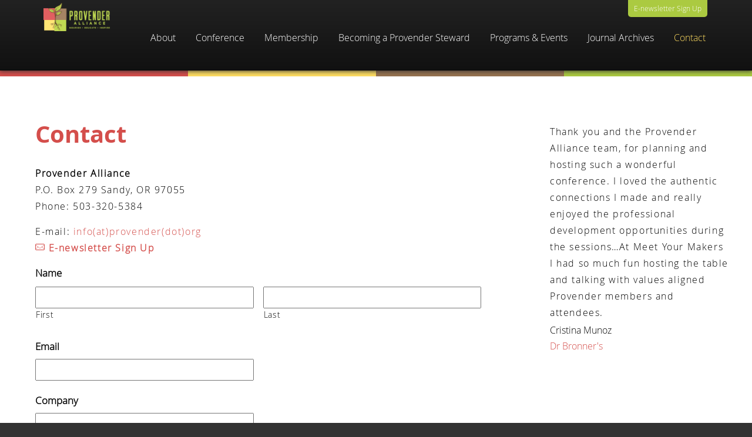

--- FILE ---
content_type: text/html; charset=UTF-8
request_url: https://provender.org/contact/
body_size: 13624
content:
<!DOCTYPE html>
<html xmlns="http://www.w3.org/1999/xhtml" lang="en-US">
<head>

	<!--[if IE]><script src="http://html5shiv.googlecode.com/svn/trunk/html5.js"></script><![endif]-->
	<!--[if lt IE 9]>
    <link href="css/ie.css" media="screen, projection" rel="stylesheet" type="text/css" />
    <![endif]-->
	<!--[if IE 8]> <html class="ie8" lang="en"> <![endif]-->
	
	<meta charset="UTF-8">
<script type="text/javascript">
/* <![CDATA[ */
 var gform;gform||(document.addEventListener("gform_main_scripts_loaded",function(){gform.scriptsLoaded=!0}),window.addEventListener("DOMContentLoaded",function(){gform.domLoaded=!0}),gform={domLoaded:!1,scriptsLoaded:!1,initializeOnLoaded:function(o){gform.domLoaded&&gform.scriptsLoaded?o():!gform.domLoaded&&gform.scriptsLoaded?window.addEventListener("DOMContentLoaded",o):document.addEventListener("gform_main_scripts_loaded",o)},hooks:{action:{},filter:{}},addAction:function(o,n,r,t){gform.addHook("action",o,n,r,t)},addFilter:function(o,n,r,t){gform.addHook("filter",o,n,r,t)},doAction:function(o){gform.doHook("action",o,arguments)},applyFilters:function(o){return gform.doHook("filter",o,arguments)},removeAction:function(o,n){gform.removeHook("action",o,n)},removeFilter:function(o,n,r){gform.removeHook("filter",o,n,r)},addHook:function(o,n,r,t,i){null==gform.hooks[o][n]&&(gform.hooks[o][n]=[]);var e=gform.hooks[o][n];null==i&&(i=n+"_"+e.length),gform.hooks[o][n].push({tag:i,callable:r,priority:t=null==t?10:t})},doHook:function(n,o,r){var t;if(r=Array.prototype.slice.call(r,1),null!=gform.hooks[n][o]&&((o=gform.hooks[n][o]).sort(function(o,n){return o.priority-n.priority}),o.forEach(function(o){"function"!=typeof(t=o.callable)&&(t=window[t]),"action"==n?t.apply(null,r):r[0]=t.apply(null,r)})),"filter"==n)return r[0]},removeHook:function(o,n,t,i){var r;null!=gform.hooks[o][n]&&(r=(r=gform.hooks[o][n]).filter(function(o,n,r){return!!(null!=i&&i!=o.tag||null!=t&&t!=o.priority)}),gform.hooks[o][n]=r)}}); 
/* ]]> */
</script>

	<meta name="viewport" content="width=device-width">
	<title>Contact | Provender Alliance</title>
	<link rel="pingback" href="https://provender.org/xmlrpc.php">
	<link rel="shortcut icon" href="https://provender.org/wp-content/themes/provenderalliance/assets/images/favicon.ico" type="image/x-icon" />	
<script src="https://www.wildapricot.com/docs/scripts/waloginbox.js"></script>
	<meta name='robots' content='max-image-preview:large' />
	<style>img:is([sizes="auto" i], [sizes^="auto," i]) { contain-intrinsic-size: 3000px 1500px }</style>
	<link rel='dns-prefetch' href='//static.addtoany.com' />
<link rel='dns-prefetch' href='//www.google.com' />
<link rel="alternate" type="application/rss+xml" title="Provender Alliance &raquo; Feed" href="https://provender.org/feed/" />
<link rel="alternate" type="application/rss+xml" title="Provender Alliance &raquo; Comments Feed" href="https://provender.org/comments/feed/" />
<link rel="alternate" type="application/rss+xml" title="Provender Alliance &raquo; Contact Comments Feed" href="https://provender.org/contact/feed/" />
		<!-- This site uses the Google Analytics by MonsterInsights plugin v9.11.1 - Using Analytics tracking - https://www.monsterinsights.com/ -->
		<!-- Note: MonsterInsights is not currently configured on this site. The site owner needs to authenticate with Google Analytics in the MonsterInsights settings panel. -->
					<!-- No tracking code set -->
				<!-- / Google Analytics by MonsterInsights -->
		<script type="text/javascript">
/* <![CDATA[ */
window._wpemojiSettings = {"baseUrl":"https:\/\/s.w.org\/images\/core\/emoji\/16.0.1\/72x72\/","ext":".png","svgUrl":"https:\/\/s.w.org\/images\/core\/emoji\/16.0.1\/svg\/","svgExt":".svg","source":{"concatemoji":"https:\/\/provender.org\/wp-includes\/js\/wp-emoji-release.min.js?ver=6.8.3"}};
/*! This file is auto-generated */
!function(s,n){var o,i,e;function c(e){try{var t={supportTests:e,timestamp:(new Date).valueOf()};sessionStorage.setItem(o,JSON.stringify(t))}catch(e){}}function p(e,t,n){e.clearRect(0,0,e.canvas.width,e.canvas.height),e.fillText(t,0,0);var t=new Uint32Array(e.getImageData(0,0,e.canvas.width,e.canvas.height).data),a=(e.clearRect(0,0,e.canvas.width,e.canvas.height),e.fillText(n,0,0),new Uint32Array(e.getImageData(0,0,e.canvas.width,e.canvas.height).data));return t.every(function(e,t){return e===a[t]})}function u(e,t){e.clearRect(0,0,e.canvas.width,e.canvas.height),e.fillText(t,0,0);for(var n=e.getImageData(16,16,1,1),a=0;a<n.data.length;a++)if(0!==n.data[a])return!1;return!0}function f(e,t,n,a){switch(t){case"flag":return n(e,"\ud83c\udff3\ufe0f\u200d\u26a7\ufe0f","\ud83c\udff3\ufe0f\u200b\u26a7\ufe0f")?!1:!n(e,"\ud83c\udde8\ud83c\uddf6","\ud83c\udde8\u200b\ud83c\uddf6")&&!n(e,"\ud83c\udff4\udb40\udc67\udb40\udc62\udb40\udc65\udb40\udc6e\udb40\udc67\udb40\udc7f","\ud83c\udff4\u200b\udb40\udc67\u200b\udb40\udc62\u200b\udb40\udc65\u200b\udb40\udc6e\u200b\udb40\udc67\u200b\udb40\udc7f");case"emoji":return!a(e,"\ud83e\udedf")}return!1}function g(e,t,n,a){var r="undefined"!=typeof WorkerGlobalScope&&self instanceof WorkerGlobalScope?new OffscreenCanvas(300,150):s.createElement("canvas"),o=r.getContext("2d",{willReadFrequently:!0}),i=(o.textBaseline="top",o.font="600 32px Arial",{});return e.forEach(function(e){i[e]=t(o,e,n,a)}),i}function t(e){var t=s.createElement("script");t.src=e,t.defer=!0,s.head.appendChild(t)}"undefined"!=typeof Promise&&(o="wpEmojiSettingsSupports",i=["flag","emoji"],n.supports={everything:!0,everythingExceptFlag:!0},e=new Promise(function(e){s.addEventListener("DOMContentLoaded",e,{once:!0})}),new Promise(function(t){var n=function(){try{var e=JSON.parse(sessionStorage.getItem(o));if("object"==typeof e&&"number"==typeof e.timestamp&&(new Date).valueOf()<e.timestamp+604800&&"object"==typeof e.supportTests)return e.supportTests}catch(e){}return null}();if(!n){if("undefined"!=typeof Worker&&"undefined"!=typeof OffscreenCanvas&&"undefined"!=typeof URL&&URL.createObjectURL&&"undefined"!=typeof Blob)try{var e="postMessage("+g.toString()+"("+[JSON.stringify(i),f.toString(),p.toString(),u.toString()].join(",")+"));",a=new Blob([e],{type:"text/javascript"}),r=new Worker(URL.createObjectURL(a),{name:"wpTestEmojiSupports"});return void(r.onmessage=function(e){c(n=e.data),r.terminate(),t(n)})}catch(e){}c(n=g(i,f,p,u))}t(n)}).then(function(e){for(var t in e)n.supports[t]=e[t],n.supports.everything=n.supports.everything&&n.supports[t],"flag"!==t&&(n.supports.everythingExceptFlag=n.supports.everythingExceptFlag&&n.supports[t]);n.supports.everythingExceptFlag=n.supports.everythingExceptFlag&&!n.supports.flag,n.DOMReady=!1,n.readyCallback=function(){n.DOMReady=!0}}).then(function(){return e}).then(function(){var e;n.supports.everything||(n.readyCallback(),(e=n.source||{}).concatemoji?t(e.concatemoji):e.wpemoji&&e.twemoji&&(t(e.twemoji),t(e.wpemoji)))}))}((window,document),window._wpemojiSettings);
/* ]]> */
</script>
<link rel='stylesheet' id='gravity_forms_theme_reset-css' href='https://provender.org/wp-content/plugins/gravityforms/assets/css/dist/gravity-forms-theme-reset.min.css?ver=2.7.12' type='text/css' media='all' />
<link rel='stylesheet' id='gravity_forms_theme_foundation-css' href='https://provender.org/wp-content/plugins/gravityforms/assets/css/dist/gravity-forms-theme-foundation.min.css?ver=2.7.12' type='text/css' media='all' />
<link rel='stylesheet' id='gravity_forms_theme_framework-css' href='https://provender.org/wp-content/plugins/gravityforms/assets/css/dist/gravity-forms-theme-framework.min.css?ver=2.7.12' type='text/css' media='all' />
<link rel='stylesheet' id='gravity_forms_orbital_theme-css' href='https://provender.org/wp-content/plugins/gravityforms/assets/css/dist/gravity-forms-orbital-theme.min.css?ver=2.7.12' type='text/css' media='all' />
<style id='wp-emoji-styles-inline-css' type='text/css'>

	img.wp-smiley, img.emoji {
		display: inline !important;
		border: none !important;
		box-shadow: none !important;
		height: 1em !important;
		width: 1em !important;
		margin: 0 0.07em !important;
		vertical-align: -0.1em !important;
		background: none !important;
		padding: 0 !important;
	}
</style>
<link rel='stylesheet' id='wp-block-library-css' href='https://provender.org/wp-includes/css/dist/block-library/style.min.css?ver=6.8.3' type='text/css' media='all' />
<style id='classic-theme-styles-inline-css' type='text/css'>
/*! This file is auto-generated */
.wp-block-button__link{color:#fff;background-color:#32373c;border-radius:9999px;box-shadow:none;text-decoration:none;padding:calc(.667em + 2px) calc(1.333em + 2px);font-size:1.125em}.wp-block-file__button{background:#32373c;color:#fff;text-decoration:none}
</style>
<link rel='stylesheet' id='wpzoom-social-icons-block-style-css' href='https://provender.org/wp-content/plugins/social-icons-widget-by-wpzoom/block/dist/style-wpzoom-social-icons.css?ver=4.5.5' type='text/css' media='all' />
<style id='global-styles-inline-css' type='text/css'>
:root{--wp--preset--aspect-ratio--square: 1;--wp--preset--aspect-ratio--4-3: 4/3;--wp--preset--aspect-ratio--3-4: 3/4;--wp--preset--aspect-ratio--3-2: 3/2;--wp--preset--aspect-ratio--2-3: 2/3;--wp--preset--aspect-ratio--16-9: 16/9;--wp--preset--aspect-ratio--9-16: 9/16;--wp--preset--color--black: #000000;--wp--preset--color--cyan-bluish-gray: #abb8c3;--wp--preset--color--white: #ffffff;--wp--preset--color--pale-pink: #f78da7;--wp--preset--color--vivid-red: #cf2e2e;--wp--preset--color--luminous-vivid-orange: #ff6900;--wp--preset--color--luminous-vivid-amber: #fcb900;--wp--preset--color--light-green-cyan: #7bdcb5;--wp--preset--color--vivid-green-cyan: #00d084;--wp--preset--color--pale-cyan-blue: #8ed1fc;--wp--preset--color--vivid-cyan-blue: #0693e3;--wp--preset--color--vivid-purple: #9b51e0;--wp--preset--gradient--vivid-cyan-blue-to-vivid-purple: linear-gradient(135deg,rgba(6,147,227,1) 0%,rgb(155,81,224) 100%);--wp--preset--gradient--light-green-cyan-to-vivid-green-cyan: linear-gradient(135deg,rgb(122,220,180) 0%,rgb(0,208,130) 100%);--wp--preset--gradient--luminous-vivid-amber-to-luminous-vivid-orange: linear-gradient(135deg,rgba(252,185,0,1) 0%,rgba(255,105,0,1) 100%);--wp--preset--gradient--luminous-vivid-orange-to-vivid-red: linear-gradient(135deg,rgba(255,105,0,1) 0%,rgb(207,46,46) 100%);--wp--preset--gradient--very-light-gray-to-cyan-bluish-gray: linear-gradient(135deg,rgb(238,238,238) 0%,rgb(169,184,195) 100%);--wp--preset--gradient--cool-to-warm-spectrum: linear-gradient(135deg,rgb(74,234,220) 0%,rgb(151,120,209) 20%,rgb(207,42,186) 40%,rgb(238,44,130) 60%,rgb(251,105,98) 80%,rgb(254,248,76) 100%);--wp--preset--gradient--blush-light-purple: linear-gradient(135deg,rgb(255,206,236) 0%,rgb(152,150,240) 100%);--wp--preset--gradient--blush-bordeaux: linear-gradient(135deg,rgb(254,205,165) 0%,rgb(254,45,45) 50%,rgb(107,0,62) 100%);--wp--preset--gradient--luminous-dusk: linear-gradient(135deg,rgb(255,203,112) 0%,rgb(199,81,192) 50%,rgb(65,88,208) 100%);--wp--preset--gradient--pale-ocean: linear-gradient(135deg,rgb(255,245,203) 0%,rgb(182,227,212) 50%,rgb(51,167,181) 100%);--wp--preset--gradient--electric-grass: linear-gradient(135deg,rgb(202,248,128) 0%,rgb(113,206,126) 100%);--wp--preset--gradient--midnight: linear-gradient(135deg,rgb(2,3,129) 0%,rgb(40,116,252) 100%);--wp--preset--font-size--small: 13px;--wp--preset--font-size--medium: 20px;--wp--preset--font-size--large: 36px;--wp--preset--font-size--x-large: 42px;--wp--preset--spacing--20: 0.44rem;--wp--preset--spacing--30: 0.67rem;--wp--preset--spacing--40: 1rem;--wp--preset--spacing--50: 1.5rem;--wp--preset--spacing--60: 2.25rem;--wp--preset--spacing--70: 3.38rem;--wp--preset--spacing--80: 5.06rem;--wp--preset--shadow--natural: 6px 6px 9px rgba(0, 0, 0, 0.2);--wp--preset--shadow--deep: 12px 12px 50px rgba(0, 0, 0, 0.4);--wp--preset--shadow--sharp: 6px 6px 0px rgba(0, 0, 0, 0.2);--wp--preset--shadow--outlined: 6px 6px 0px -3px rgba(255, 255, 255, 1), 6px 6px rgba(0, 0, 0, 1);--wp--preset--shadow--crisp: 6px 6px 0px rgba(0, 0, 0, 1);}:where(.is-layout-flex){gap: 0.5em;}:where(.is-layout-grid){gap: 0.5em;}body .is-layout-flex{display: flex;}.is-layout-flex{flex-wrap: wrap;align-items: center;}.is-layout-flex > :is(*, div){margin: 0;}body .is-layout-grid{display: grid;}.is-layout-grid > :is(*, div){margin: 0;}:where(.wp-block-columns.is-layout-flex){gap: 2em;}:where(.wp-block-columns.is-layout-grid){gap: 2em;}:where(.wp-block-post-template.is-layout-flex){gap: 1.25em;}:where(.wp-block-post-template.is-layout-grid){gap: 1.25em;}.has-black-color{color: var(--wp--preset--color--black) !important;}.has-cyan-bluish-gray-color{color: var(--wp--preset--color--cyan-bluish-gray) !important;}.has-white-color{color: var(--wp--preset--color--white) !important;}.has-pale-pink-color{color: var(--wp--preset--color--pale-pink) !important;}.has-vivid-red-color{color: var(--wp--preset--color--vivid-red) !important;}.has-luminous-vivid-orange-color{color: var(--wp--preset--color--luminous-vivid-orange) !important;}.has-luminous-vivid-amber-color{color: var(--wp--preset--color--luminous-vivid-amber) !important;}.has-light-green-cyan-color{color: var(--wp--preset--color--light-green-cyan) !important;}.has-vivid-green-cyan-color{color: var(--wp--preset--color--vivid-green-cyan) !important;}.has-pale-cyan-blue-color{color: var(--wp--preset--color--pale-cyan-blue) !important;}.has-vivid-cyan-blue-color{color: var(--wp--preset--color--vivid-cyan-blue) !important;}.has-vivid-purple-color{color: var(--wp--preset--color--vivid-purple) !important;}.has-black-background-color{background-color: var(--wp--preset--color--black) !important;}.has-cyan-bluish-gray-background-color{background-color: var(--wp--preset--color--cyan-bluish-gray) !important;}.has-white-background-color{background-color: var(--wp--preset--color--white) !important;}.has-pale-pink-background-color{background-color: var(--wp--preset--color--pale-pink) !important;}.has-vivid-red-background-color{background-color: var(--wp--preset--color--vivid-red) !important;}.has-luminous-vivid-orange-background-color{background-color: var(--wp--preset--color--luminous-vivid-orange) !important;}.has-luminous-vivid-amber-background-color{background-color: var(--wp--preset--color--luminous-vivid-amber) !important;}.has-light-green-cyan-background-color{background-color: var(--wp--preset--color--light-green-cyan) !important;}.has-vivid-green-cyan-background-color{background-color: var(--wp--preset--color--vivid-green-cyan) !important;}.has-pale-cyan-blue-background-color{background-color: var(--wp--preset--color--pale-cyan-blue) !important;}.has-vivid-cyan-blue-background-color{background-color: var(--wp--preset--color--vivid-cyan-blue) !important;}.has-vivid-purple-background-color{background-color: var(--wp--preset--color--vivid-purple) !important;}.has-black-border-color{border-color: var(--wp--preset--color--black) !important;}.has-cyan-bluish-gray-border-color{border-color: var(--wp--preset--color--cyan-bluish-gray) !important;}.has-white-border-color{border-color: var(--wp--preset--color--white) !important;}.has-pale-pink-border-color{border-color: var(--wp--preset--color--pale-pink) !important;}.has-vivid-red-border-color{border-color: var(--wp--preset--color--vivid-red) !important;}.has-luminous-vivid-orange-border-color{border-color: var(--wp--preset--color--luminous-vivid-orange) !important;}.has-luminous-vivid-amber-border-color{border-color: var(--wp--preset--color--luminous-vivid-amber) !important;}.has-light-green-cyan-border-color{border-color: var(--wp--preset--color--light-green-cyan) !important;}.has-vivid-green-cyan-border-color{border-color: var(--wp--preset--color--vivid-green-cyan) !important;}.has-pale-cyan-blue-border-color{border-color: var(--wp--preset--color--pale-cyan-blue) !important;}.has-vivid-cyan-blue-border-color{border-color: var(--wp--preset--color--vivid-cyan-blue) !important;}.has-vivid-purple-border-color{border-color: var(--wp--preset--color--vivid-purple) !important;}.has-vivid-cyan-blue-to-vivid-purple-gradient-background{background: var(--wp--preset--gradient--vivid-cyan-blue-to-vivid-purple) !important;}.has-light-green-cyan-to-vivid-green-cyan-gradient-background{background: var(--wp--preset--gradient--light-green-cyan-to-vivid-green-cyan) !important;}.has-luminous-vivid-amber-to-luminous-vivid-orange-gradient-background{background: var(--wp--preset--gradient--luminous-vivid-amber-to-luminous-vivid-orange) !important;}.has-luminous-vivid-orange-to-vivid-red-gradient-background{background: var(--wp--preset--gradient--luminous-vivid-orange-to-vivid-red) !important;}.has-very-light-gray-to-cyan-bluish-gray-gradient-background{background: var(--wp--preset--gradient--very-light-gray-to-cyan-bluish-gray) !important;}.has-cool-to-warm-spectrum-gradient-background{background: var(--wp--preset--gradient--cool-to-warm-spectrum) !important;}.has-blush-light-purple-gradient-background{background: var(--wp--preset--gradient--blush-light-purple) !important;}.has-blush-bordeaux-gradient-background{background: var(--wp--preset--gradient--blush-bordeaux) !important;}.has-luminous-dusk-gradient-background{background: var(--wp--preset--gradient--luminous-dusk) !important;}.has-pale-ocean-gradient-background{background: var(--wp--preset--gradient--pale-ocean) !important;}.has-electric-grass-gradient-background{background: var(--wp--preset--gradient--electric-grass) !important;}.has-midnight-gradient-background{background: var(--wp--preset--gradient--midnight) !important;}.has-small-font-size{font-size: var(--wp--preset--font-size--small) !important;}.has-medium-font-size{font-size: var(--wp--preset--font-size--medium) !important;}.has-large-font-size{font-size: var(--wp--preset--font-size--large) !important;}.has-x-large-font-size{font-size: var(--wp--preset--font-size--x-large) !important;}
:where(.wp-block-post-template.is-layout-flex){gap: 1.25em;}:where(.wp-block-post-template.is-layout-grid){gap: 1.25em;}
:where(.wp-block-columns.is-layout-flex){gap: 2em;}:where(.wp-block-columns.is-layout-grid){gap: 2em;}
:root :where(.wp-block-pullquote){font-size: 1.5em;line-height: 1.6;}
</style>
<link rel='stylesheet' id='widgetopts-styles-css' href='https://provender.org/wp-content/plugins/widget-options/assets/css/widget-options.css?ver=4.1.3' type='text/css' media='all' />
<link rel='stylesheet' id='provender-style-css' href='https://provender.org/wp-content/themes/provenderalliance/assets/css/build/app.css?ver=6.8.3' type='text/css' media='all' />
<link rel='stylesheet' id='wpzoom-social-icons-socicon-css' href='https://provender.org/wp-content/plugins/social-icons-widget-by-wpzoom/assets/css/wpzoom-socicon.css?ver=1769526820' type='text/css' media='all' />
<link rel='stylesheet' id='wpzoom-social-icons-genericons-css' href='https://provender.org/wp-content/plugins/social-icons-widget-by-wpzoom/assets/css/genericons.css?ver=1769526820' type='text/css' media='all' />
<link rel='stylesheet' id='wpzoom-social-icons-academicons-css' href='https://provender.org/wp-content/plugins/social-icons-widget-by-wpzoom/assets/css/academicons.min.css?ver=1769526820' type='text/css' media='all' />
<link rel='stylesheet' id='wpzoom-social-icons-font-awesome-3-css' href='https://provender.org/wp-content/plugins/social-icons-widget-by-wpzoom/assets/css/font-awesome-3.min.css?ver=1769526820' type='text/css' media='all' />
<link rel='stylesheet' id='dashicons-css' href='https://provender.org/wp-includes/css/dashicons.min.css?ver=6.8.3' type='text/css' media='all' />
<link rel='stylesheet' id='wpzoom-social-icons-styles-css' href='https://provender.org/wp-content/plugins/social-icons-widget-by-wpzoom/assets/css/wpzoom-social-icons-styles.css?ver=1769526820' type='text/css' media='all' />
<link rel='stylesheet' id='gforms_reset_css-css' href='https://provender.org/wp-content/plugins/gravityforms/legacy/css/formreset.min.css?ver=2.7.12' type='text/css' media='all' />
<link rel='stylesheet' id='gforms_formsmain_css-css' href='https://provender.org/wp-content/plugins/gravityforms/legacy/css/formsmain.min.css?ver=2.7.12' type='text/css' media='all' />
<link rel='stylesheet' id='gforms_ready_class_css-css' href='https://provender.org/wp-content/plugins/gravityforms/legacy/css/readyclass.min.css?ver=2.7.12' type='text/css' media='all' />
<link rel='stylesheet' id='gforms_browsers_css-css' href='https://provender.org/wp-content/plugins/gravityforms/legacy/css/browsers.min.css?ver=2.7.12' type='text/css' media='all' />
<link rel='stylesheet' id='addtoany-css' href='https://provender.org/wp-content/plugins/add-to-any/addtoany.min.css?ver=1.16' type='text/css' media='all' />
<link rel='preload' as='font'  id='wpzoom-social-icons-font-academicons-woff2-css' href='https://provender.org/wp-content/plugins/social-icons-widget-by-wpzoom/assets/font/academicons.woff2?v=1.9.2'  type='font/woff2' crossorigin />
<link rel='preload' as='font'  id='wpzoom-social-icons-font-fontawesome-3-woff2-css' href='https://provender.org/wp-content/plugins/social-icons-widget-by-wpzoom/assets/font/fontawesome-webfont.woff2?v=4.7.0'  type='font/woff2' crossorigin />
<link rel='preload' as='font'  id='wpzoom-social-icons-font-genericons-woff-css' href='https://provender.org/wp-content/plugins/social-icons-widget-by-wpzoom/assets/font/Genericons.woff'  type='font/woff' crossorigin />
<link rel='preload' as='font'  id='wpzoom-social-icons-font-socicon-woff2-css' href='https://provender.org/wp-content/plugins/social-icons-widget-by-wpzoom/assets/font/socicon.woff2?v=4.5.5'  type='font/woff2' crossorigin />
<script type="text/javascript" id="addtoany-core-js-before">
/* <![CDATA[ */
window.a2a_config=window.a2a_config||{};a2a_config.callbacks=[];a2a_config.overlays=[];a2a_config.templates={};
/* ]]> */
</script>
<script type="text/javascript" defer src="https://static.addtoany.com/menu/page.js" id="addtoany-core-js"></script>
<script type="text/javascript" src="https://provender.org/wp-includes/js/jquery/jquery.min.js?ver=3.7.1" id="jquery-core-js"></script>
<script type="text/javascript" src="https://provender.org/wp-includes/js/jquery/jquery-migrate.min.js?ver=3.4.1" id="jquery-migrate-js"></script>
<script type="text/javascript" defer src="https://provender.org/wp-content/plugins/add-to-any/addtoany.min.js?ver=1.1-b-modified-1767971637" id="addtoany-jquery-js"></script>
<script type="text/javascript" defer='defer' src="https://provender.org/wp-content/plugins/gravityforms/js/jquery.json.min.js?ver=2.7.12-b-modified-1691572671" id="gform_json-js"></script>
<script type="text/javascript" id="gform_gravityforms-js-extra">
/* <![CDATA[ */
var gf_global = {"gf_currency_config":{"name":"United States Dollar","symbol_left":"$","symbol_right":"","symbol_padding":" ","thousand_separator":",","decimal_separator":".","decimals":2,"american_express":true},"base_url":"https:\/\/provender.org\/wp-content\/plugins\/gravityforms","number_formats":[],"spinnerUrl":"https:\/\/provender.org\/wp-content\/plugins\/gravityforms\/images\/spinner.svg","version_hash":"404203d9c9a86ed711baf4295debc6e0","strings":{"newRowAdded":"New row added.","rowRemoved":"Row removed","formSaved":"The form has been saved.  The content contains the link to return and complete the form."}};
var gform_i18n = {"datepicker":{"days":{"monday":"Mo","tuesday":"Tu","wednesday":"We","thursday":"Th","friday":"Fr","saturday":"Sa","sunday":"Su"},"months":{"january":"January","february":"February","march":"March","april":"April","may":"May","june":"June","july":"July","august":"August","september":"September","october":"October","november":"November","december":"December"},"firstDay":1,"iconText":"Select date"}};
var gf_legacy_multi = {"1":"1"};
var gform_gravityforms = {"strings":{"invalid_file_extension":"This type of file is not allowed. Must be one of the following:","delete_file":"Delete this file","in_progress":"in progress","file_exceeds_limit":"File exceeds size limit","illegal_extension":"This type of file is not allowed.","max_reached":"Maximum number of files reached","unknown_error":"There was a problem while saving the file on the server","currently_uploading":"Please wait for the uploading to complete","cancel":"Cancel","cancel_upload":"Cancel this upload","cancelled":"Cancelled"},"vars":{"images_url":"https:\/\/provender.org\/wp-content\/plugins\/gravityforms\/images"}};
/* ]]> */
</script>
<script type="text/javascript" id="gform_gravityforms-js-before">
/* <![CDATA[ */

/* ]]> */
</script>
<script type="text/javascript" defer='defer' src="https://provender.org/wp-content/plugins/gravityforms/js/gravityforms.min.js?ver=2.7.12-b-modified-1691572671" id="gform_gravityforms-js"></script>
<script type="text/javascript" defer='defer' src="https://www.google.com/recaptcha/api.js?hl=en&amp;ver=6.8.3#038;render=explicit" id="gform_recaptcha-js"></script>
<script type="text/javascript" defer='defer' src="https://provender.org/wp-content/plugins/gravityforms/assets/js/dist/utils.min.js?ver=9cecf9943583937c8b36678fadcce50d-b-modified-1691572672" id="gform_gravityforms_utils-js"></script>
<link rel="https://api.w.org/" href="https://provender.org/wp-json/" /><link rel="alternate" title="JSON" type="application/json" href="https://provender.org/wp-json/wp/v2/pages/32" /><link rel="EditURI" type="application/rsd+xml" title="RSD" href="https://provender.org/xmlrpc.php?rsd" />
<link rel="canonical" href="https://provender.org/contact/" />
<link rel='shortlink' href='https://provender.org/?p=32' />
<link rel="alternate" title="oEmbed (JSON)" type="application/json+oembed" href="https://provender.org/wp-json/oembed/1.0/embed?url=https%3A%2F%2Fprovender.org%2Fcontact%2F" />
<link rel="alternate" title="oEmbed (XML)" type="text/xml+oembed" href="https://provender.org/wp-json/oembed/1.0/embed?url=https%3A%2F%2Fprovender.org%2Fcontact%2F&#038;format=xml" />
		<style type="text/css" id="wp-custom-css">
			/*
You can add your own CSS here.

Click the help icon above to learn more.
*/

a.register-now-link {display:none;}

.blog-banner.wp-post-image {
    margin-left: 150px;
    border-top-right-radius: 10px;
    border-bottom-right-radius: 10px;
	width: auto;
  	max-width: calc(100% - 150px);
}

.meta {
    border-right: 2px solid white;
    border-top-right-radius: 10px;
    border-bottom-right-radius: 10px;
}

img.attachment-thumbnail {
     float:left;
     margin-right: 10px;
}


@media (min-width: 320px) and (max-width: 500px) {
	iframe {
		width: 350px;
	}
}

@media (min-width: 501px) and (max-width: 900px) {
	iframe {
		width: 725px;
	}
}

a.whiteLink, a.whiteLink:visited, a.whiteLink:hover {
	color: #fff;
}

.footer-contact {
color: #b9b9b9;
font-size: 0.9em;
margin: 20px 0 0;
}		</style>
			
</head>

<body id="top" class="wp-singular page-template page-template-template-secondary page-template-template-secondary-php page page-id-32 wp-theme-provenderalliance">

	<a href="#top" id="scroll" class="scroll-button" data-icon="^"></a>
	
	<div class="page-wrap">

		<header>
			<div class="header-inner">

				<div class="newsletter-signup">
					<a href="https://provenderalliance.wildapricot.org/widget/E-mail-Subscription-Form">E-newsletter Sign Up</a>
				</div>

				<a href="https://provender.org/"><img src="https://provender.org/wp-content/uploads/2025/07/logo-green.png" alt="Provender Alliance" class="logo" style="
    width: 125px;
    height: auto;
"></a>

				<div class="hamburger">
				  <span class="menu-global menu-top"></span>
				  <span class="menu-global menu-middle"></span>
				  <span class="menu-global menu-bottom"></span>
				</div>

				<nav role="navigation">
					<ul class="main-nav">
						<div class="menu-main-navigation-container"><ul id="menu-main-navigation" class="menu"><li id="menu-item-560" class="has-submenu menu-item menu-item-type-custom menu-item-object-custom menu-item-has-children menu-item-560"><a>About</a>
<ul class="sub-menu">
	<li id="menu-item-559" class="menu-item menu-item-type-post_type menu-item-object-page menu-item-559"><a href="https://provender.org/about/">About Us</a></li>
	<li id="menu-item-6399" class="menu-item menu-item-type-post_type menu-item-object-page menu-item-6399"><a href="https://provender.org/diversity-and-inclusion-statement/">Equity and Diversity</a></li>
	<li id="menu-item-1488" class="menu-item menu-item-type-post_type menu-item-object-page menu-item-1488"><a href="https://provender.org/leadership-index/">Leadership</a></li>
	<li id="menu-item-558" class="menu-item menu-item-type-post_type menu-item-object-page menu-item-558"><a href="https://provender.org/about/history/">History</a></li>
</ul>
</li>
<li id="menu-item-303" class="has-submenu menu-item menu-item-type-custom menu-item-object-custom menu-item-has-children menu-item-303"><a>Conference</a>
<ul class="sub-menu">
	<li id="menu-item-9871" class="menu-item menu-item-type-post_type menu-item-object-page menu-item-9871"><a href="https://provender.org/49th-annual-provender-alliance-educational-conference-2/">49th Annual Educational Conference</a></li>
	<li id="menu-item-9872" class="menu-item menu-item-type-post_type menu-item-object-page menu-item-9872"><a href="https://provender.org/49th-annual-conference-schedule-and-registration-2/">Overview and Registration</a></li>
	<li id="menu-item-10639" class="menu-item menu-item-type-post_type menu-item-object-page menu-item-10639"><a href="https://provender.org/2025-schedule-workshops/">2025 Schedule &#038; Workshops</a></li>
	<li id="menu-item-10035" class="menu-item menu-item-type-post_type menu-item-object-page menu-item-10035"><a href="https://provender.org/conference-sponsorship-opportunities-2/">Sponsorship Opportunities</a></li>
	<li id="menu-item-10044" class="menu-item menu-item-type-post_type menu-item-object-page menu-item-10044"><a href="https://provender.org/meet-your-makers/">Meet Your Makers!</a></li>
	<li id="menu-item-9715" class="menu-item menu-item-type-post_type menu-item-object-page menu-item-9715"><a href="https://provender.org/provender-alliance-silent-auction/">Silent Auction</a></li>
	<li id="menu-item-10114" class="menu-item menu-item-type-post_type menu-item-object-page menu-item-10114"><a href="https://provender.org/work-trade-opportunities/">Work Trade Opportunities</a></li>
	<li id="menu-item-10625" class="menu-item menu-item-type-post_type menu-item-object-page menu-item-10625"><a href="https://provender.org/2025-pricing-and-accommodations/">Pricing &#038; Accommodations</a></li>
	<li id="menu-item-9717" class="menu-item menu-item-type-post_type menu-item-object-page menu-item-9717"><a href="https://provender.org/additional-information/">Additional Information</a></li>
</ul>
</li>
<li id="menu-item-2843" class="has-submenu menu-item menu-item-type-custom menu-item-object-custom menu-item-has-children menu-item-2843"><a>Membership</a>
<ul class="sub-menu">
	<li id="menu-item-6623" class="menu-item menu-item-type-post_type menu-item-object-page menu-item-6623"><a href="https://provender.org/current-members/">Current Members List</a></li>
	<li id="menu-item-36" class="has-submenu menu-item menu-item-type-post_type menu-item-object-page menu-item-36"><a href="https://provender.org/membership/">Why Join?</a></li>
	<li id="menu-item-1981" class="menu-item menu-item-type-post_type menu-item-object-page menu-item-1981"><a href="https://provender.org/membership-application/">Online Sign-up</a></li>
	<li id="menu-item-3026" class="menu-item menu-item-type-post_type menu-item-object-page menu-item-3026"><a href="https://provender.org/membership/make-a-donation/">Make A Donation</a></li>
	<li id="menu-item-4085" class="menu-item menu-item-type-post_type menu-item-object-page menu-item-4085"><a href="https://provender.org/sign-in/">Member Sign In</a></li>
</ul>
</li>
<li id="menu-item-9356" class="menu-item menu-item-type-post_type menu-item-object-page menu-item-9356"><a href="https://provender.org/business-stewards/">Becoming a Provender Steward</a></li>
<li id="menu-item-7241" class="menu-item menu-item-type-post_type menu-item-object-page menu-item-has-children menu-item-7241"><a href="https://provender.org/programs-events/">Programs &#038; Events</a>
<ul class="sub-menu">
	<li id="menu-item-7237" class="menu-item menu-item-type-post_type menu-item-object-page menu-item-7237"><a href="https://provender.org/community-conversations/">Community Conversations</a></li>
	<li id="menu-item-10432" class="menu-item menu-item-type-post_type menu-item-object-page menu-item-10432"><a href="https://provender.org/events/">Events</a></li>
</ul>
</li>
<li id="menu-item-1292" class="has-submenu menu-item menu-item-type-post_type menu-item-object-page menu-item-1292"><a href="https://provender.org/journal/">Journal Archives</a></li>
<li id="menu-item-220" class="menu-item menu-item-type-post_type menu-item-object-page current-menu-item page_item page-item-32 current_page_item menu-item-220"><a href="https://provender.org/contact/" aria-current="page">Contact</a></li>
</ul></div>					</ul>
				</nav>
			</div>	
		</header>


    
	<ul class="color-bar"> <!-- for color/style purposes only -->
	<li></li>
	<li></li>
	<li></li>
	<li></li>
</ul>
	<div class="content" role="main">
		<!-- start loop -->
		
		    
<article id="post-32" class="post-32 page type-page status-publish hentry">
	<div class="entry-content">
					<h1 class="bold">Contact</h1>
				<p><strong>Provender Alliance<br />
</strong>P.O. Box 279 Sandy, OR 97055<br />
Phone: 503-320-5384</p>
<p>E-mail: <a href="/cdn-cgi/l/email-protection#157c7b737a5565677a63707b7170673b7a6772" target="_blank" rel="noopener noreferrer">info(at)provender(dot)org</a><br />
<strong><a href="https://provenderalliance.wildapricot.org/widget/E-mail-Subscription-Form" data-icon="e">E-newsletter Sign Up</a></strong></p>

                <div class='gf_browser_chrome gform_wrapper gform_legacy_markup_wrapper gform-theme--no-framework' data-form-theme='legacy' data-form-index='0' id='gform_wrapper_1' ><form method='post' enctype='multipart/form-data'  id='gform_1'  action='/contact/' data-formid='1' novalidate>
                        <div class='gform-body gform_body'><ul id='gform_fields_1' class='gform_fields top_label form_sublabel_below description_below'><li id="field_1_1"  class="gfield gfield--type-name field_sublabel_below gfield--no-description field_description_below gfield_visibility_visible"  data-js-reload="field_1_1"><label class='gfield_label gform-field-label gfield_label_before_complex'  >Name</label><div class='ginput_complex ginput_container ginput_container--name no_prefix has_first_name no_middle_name has_last_name no_suffix gf_name_has_2 ginput_container_name gform-grid-row' id='input_1_1'>
                            <span id='input_1_1_3_container' class='name_first gform-grid-col' >
                                                    <input type='text' name='input_1.3' id='input_1_1_3' value=''   aria-required='false'    />
                                                    <label for='input_1_1_3' class='gform-field-label gform-field-label--type-sub '>First</label>
                                               </span>
                            <span id='input_1_1_6_container' class='name_last gform-grid-col' >
                                                    <input type='text' name='input_1.6' id='input_1_1_6' value=''   aria-required='false'    />
                                                    <label for='input_1_1_6' class='gform-field-label gform-field-label--type-sub '>Last</label>
                                                </span>
                            <div class='gf_clear gf_clear_complex'></div>
                        </div></li><li id="field_1_2"  class="gfield gfield--type-email field_sublabel_below gfield--no-description field_description_below gfield_visibility_visible"  data-js-reload="field_1_2"><label class='gfield_label gform-field-label' for='input_1_2' >Email</label><div class='ginput_container ginput_container_email'>
                            <input name='input_2' id='input_1_2' type='email' value='' class='medium'     aria-invalid="false"  />
                        </div></li><li id="field_1_3"  class="gfield gfield--type-text field_sublabel_below gfield--no-description field_description_below gfield_visibility_visible"  data-js-reload="field_1_3"><label class='gfield_label gform-field-label' for='input_1_3' >Company</label><div class='ginput_container ginput_container_text'><input name='input_3' id='input_1_3' type='text' value='' class='medium'      aria-invalid="false"   /> </div></li><li id="field_1_4"  class="gfield gfield--type-textarea field_sublabel_below gfield--no-description field_description_below gfield_visibility_visible"  data-js-reload="field_1_4"><label class='gfield_label gform-field-label' for='input_1_4' >Message</label><div class='ginput_container ginput_container_textarea'><textarea name='input_4' id='input_1_4' class='textarea medium'      aria-invalid="false"   rows='10' cols='50'></textarea></div></li><li id="field_1_5"  class="gfield gfield--type-captcha field_sublabel_below gfield--no-description field_description_below gfield_visibility_visible"  data-js-reload="field_1_5"><label class='gfield_label gform-field-label' for='input_1_5' >CAPTCHA</label><div id='input_1_5' class='ginput_container ginput_recaptcha' data-sitekey='6LcuLbgUAAAAAIYz8_rlXjrbSU9KWqZkyzTh5Vgb'  data-theme='light' data-tabindex='0'  data-badge=''></div></li><li id="field_1_6"  class="gfield gfield--type-honeypot gform_validation_container field_sublabel_below gfield--has-description field_description_below gfield_visibility_visible"  data-js-reload="field_1_6"><label class='gfield_label gform-field-label' for='input_1_6' >Email</label><div class='ginput_container'><input name='input_6' id='input_1_6' type='text' value='' autocomplete='new-password'/></div><div class='gfield_description' id='gfield_description_1_6'>This field is for validation purposes and should be left unchanged.</div></li></ul></div>
        <div class='gform_footer top_label'> <input type='submit' id='gform_submit_button_1' class='gform_button button' value='Submit'  onclick='if(window["gf_submitting_1"]){return false;}  if( !jQuery("#gform_1")[0].checkValidity || jQuery("#gform_1")[0].checkValidity()){window["gf_submitting_1"]=true;}  ' onkeypress='if( event.keyCode == 13 ){ if(window["gf_submitting_1"]){return false;} if( !jQuery("#gform_1")[0].checkValidity || jQuery("#gform_1")[0].checkValidity()){window["gf_submitting_1"]=true;}  jQuery("#gform_1").trigger("submit",[true]); }' /> 
            <input type='hidden' class='gform_hidden' name='is_submit_1' value='1' />
            <input type='hidden' class='gform_hidden' name='gform_submit' value='1' />
            
            <input type='hidden' class='gform_hidden' name='gform_unique_id' value='' />
            <input type='hidden' class='gform_hidden' name='state_1' value='WyJbXSIsImJiMjZmMGZhMmViM2JjNjY3OTY2Y2JkMWMzMGRlMzc2Il0=' />
            <input type='hidden' class='gform_hidden' name='gform_target_page_number_1' id='gform_target_page_number_1' value='0' />
            <input type='hidden' class='gform_hidden' name='gform_source_page_number_1' id='gform_source_page_number_1' value='1' />
            <input type='hidden' name='gform_field_values' value='' />
            
        </div>
                        </form>
                        </div><script data-cfasync="false" src="/cdn-cgi/scripts/5c5dd728/cloudflare-static/email-decode.min.js"></script><script type="text/javascript">
/* <![CDATA[ */
 gform.initializeOnLoaded( function() {gformInitSpinner( 1, 'https://provender.org/wp-content/plugins/gravityforms/images/spinner.svg', true );jQuery('#gform_ajax_frame_1').on('load',function(){var contents = jQuery(this).contents().find('*').html();var is_postback = contents.indexOf('GF_AJAX_POSTBACK') >= 0;if(!is_postback){return;}var form_content = jQuery(this).contents().find('#gform_wrapper_1');var is_confirmation = jQuery(this).contents().find('#gform_confirmation_wrapper_1').length > 0;var is_redirect = contents.indexOf('gformRedirect(){') >= 0;var is_form = form_content.length > 0 && ! is_redirect && ! is_confirmation;var mt = parseInt(jQuery('html').css('margin-top'), 10) + parseInt(jQuery('body').css('margin-top'), 10) + 100;if(is_form){jQuery('#gform_wrapper_1').html(form_content.html());if(form_content.hasClass('gform_validation_error')){jQuery('#gform_wrapper_1').addClass('gform_validation_error');} else {jQuery('#gform_wrapper_1').removeClass('gform_validation_error');}setTimeout( function() { /* delay the scroll by 50 milliseconds to fix a bug in chrome */  }, 50 );if(window['gformInitDatepicker']) {gformInitDatepicker();}if(window['gformInitPriceFields']) {gformInitPriceFields();}var current_page = jQuery('#gform_source_page_number_1').val();gformInitSpinner( 1, 'https://provender.org/wp-content/plugins/gravityforms/images/spinner.svg', true );jQuery(document).trigger('gform_page_loaded', [1, current_page]);window['gf_submitting_1'] = false;}else if(!is_redirect){var confirmation_content = jQuery(this).contents().find('.GF_AJAX_POSTBACK').html();if(!confirmation_content){confirmation_content = contents;}setTimeout(function(){jQuery('#gform_wrapper_1').replaceWith(confirmation_content);jQuery(document).trigger('gform_confirmation_loaded', [1]);window['gf_submitting_1'] = false;wp.a11y.speak(jQuery('#gform_confirmation_message_1').text());}, 50);}else{jQuery('#gform_1').append(contents);if(window['gformRedirect']) {gformRedirect();}}jQuery(document).trigger('gform_post_render', [1, current_page]);gform.utils.trigger({ event: 'gform/postRender', native: false, data: { formId: 1, currentPage: current_page } });} );} ); 
/* ]]&gt; */
</script>

<p>We wish to express our assurance that any information you provide to Provender will be kept protected and confidential. You are encouraged to contact the office if at any time you feel your information has been compromised.</p>
<p><b>Not yet a member? Check out more info about <a href="https://provender.org/membership/" target="_blank" rel="noopener noreferrer">the benefits of joining</a> the Provender Alliance, or <a href="https://provender.org/membership-application/" target="_blank" rel="noopener noreferrer">join now</a>.</b></p>
				</div>
</article>
		    <!-- shows on membership page -->
		    
<!-- Member List * Current Members Page Only * -->
<article>
	</article>
			</div> <!-- end main content -->

	    <aside>

                     <div class="widget secondary-widget"><div class="strong-view strong-widget strong-view-id-1 small-widget wpmtst-small-widget image-right" data-count=1><div class="strong-content strong-normal columns-1"><div class="wpmtst-testimonial testimonial post-9742"><div class="wpmtst-testimonial-inner testimonial-inner"><div   class="wpmtst-testimonial-content testimonial-content"><div class="maybe-clear"></div><p>Thank you and the Provender Alliance team, for planning and hosting such a wonderful conference. I loved the authentic connections I made and really enjoyed the professional development opportunities during the sessions&#8230;At Meet Your Makers I had so much fun hosting the table and talking with values aligned Provender members and attendees.</p></div><div class="wpmtst-testimonial-field testimonial-field testimonial-name">Cristina Munoz</div><div class="wpmtst-testimonial-field testimonial-field testimonial-company"><a href="https://www.drbronner.com/" target="_blank">Dr Bronner's </a></div><div class="clear"></div></div></div></div></div></div>         		
    </aside>

</div> <!--end page-wrap -->

	<footer>
		<div class="footer-inner">
			<nav>
				<ul class="footer-nav">
					<div class="menu-footer-container"><ul id="menu-footer" class="menu"><li id="menu-item-41" class="menu-item menu-item-type-post_type menu-item-object-page menu-item-41"><a href="https://provender.org/about/">About Us</a></li>
<li id="menu-item-7766" class="menu-item menu-item-type-post_type menu-item-object-page menu-item-7766"><a href="https://provender.org/membership/">Membership</a></li>
<li id="menu-item-7767" class="menu-item menu-item-type-post_type menu-item-object-page menu-item-7767"><a href="https://provender.org/current-members/">Current Members</a></li>
<li id="menu-item-2090" class="menu-item menu-item-type-post_type menu-item-object-page menu-item-2090"><a href="https://provender.org/membership-application/">Online Sign-up</a></li>
<li id="menu-item-46" class="menu-item menu-item-type-post_type menu-item-object-page current-menu-item page_item page-item-32 current_page_item menu-item-46"><a href="https://provender.org/contact/" aria-current="page">Contact</a></li>
</ul></div>				</ul>
			</nav>

			<a href="/"><img src="https://provender.org/wp-content/themes/provenderalliance/assets/images/footer-logo.jpg" class="footer-logo" alt="Provender Alliance"/></a>

	<!--		<div class="footer-social">
				<a href="https://www.facebook.com/pages/Provender-Alliance/107934162570465">
					<svg class="social-icon" version="1.1" xmlns="http://www.w3.org/2000/svg" xmlns:xlink="http://www.w3.org/1999/xlink" width="32" height="32" viewBox="0 0 32 32">
						<g>
						</g>
						<path d="M16 0.24c-8.483 0-15.36 6.877-15.36 15.36s6.877 15.36 15.36 15.36 15.36-6.877 15.36-15.36-6.877-15.36-15.36-15.36zM19.637 10.854h-2.309c-0.272 0-0.576 0.36-0.576 0.838v1.667h2.886v2.378h-2.886v7.138h-2.726v-7.138h-2.47v-2.376h2.47v-1.398c0-2.006 1.392-3.637 3.302-3.637h2.309v2.528z" fill="#888" />
					</svg>
				</a>
				<a href="https://twitter.com/Provender1">
					<svg class="social-icon" version="1.1" xmlns="http://www.w3.org/2000/svg" xmlns:xlink="http://www.w3.org/1999/xlink" width="32" height="32" viewBox="0 0 32 32">
					<g>
					</g>
						<path d="M16 0.24c-8.483 0-15.36 6.877-15.36 15.36s6.877 15.36 15.36 15.36 15.36-6.877 15.36-15.36-6.877-15.36-15.36-15.36zM22.246 12.824c0.006 0.13 0.010 0.261 0.010 0.392 0 3.997-3.043 8.606-8.608 8.606-1.707 0-3.299-0.499-4.637-1.36 0.237 0.029 0.478 0.042 0.722 0.042 1.418 0 2.722-0.483 3.758-1.296-1.323-0.024-2.442-0.899-2.827-2.099 0.184 0.035 0.374 0.054 0.568 0.054 0.277 0 0.544-0.037 0.797-0.106-1.382-0.278-2.427-1.501-2.427-2.966 0-0.013 0-0.026 0.002-0.037 0.408 0.226 0.875 0.362 1.37 0.378-0.81-0.542-1.344-1.467-1.344-2.518 0-0.555 0.149-1.075 0.41-1.522 1.491 1.832 3.722 3.037 6.235 3.162-0.051-0.221-0.078-0.451-0.078-0.69 0-1.67 1.355-3.026 3.026-3.026 0.87 0 1.656 0.366 2.208 0.955 0.69-0.134 1.338-0.386 1.922-0.733-0.227 0.706-0.706 1.299-1.331 1.674 0.613-0.074 1.195-0.235 1.738-0.477-0.405 0.606-0.92 1.139-1.51 1.566z" fill="#888" />
					</svg>
				</a>

				
			</div> -->
			<div class="footer-contact">
				<div class="widget foogter-widget">
		
<ul class="zoom-social-icons-list zoom-social-icons-list--with-canvas zoom-social-icons-list--round zoom-social-icons-list--no-labels">

		
				<li class="zoom-social_icons-list__item">
		<a class="zoom-social_icons-list__link" href="https://www.facebook.com/pages/Provender-Alliance/107934162570465" target="_blank" title="Facebook" >
									
						<span class="screen-reader-text">facebook</span>
			
						<span class="zoom-social_icons-list-span social-icon socicon socicon-facebook" data-hover-rule="background-color" data-hover-color="#3b5998" style="background-color : #3b5998; font-size: 18px; padding:8px" ></span>
			
					</a>
	</li>

	
				<li class="zoom-social_icons-list__item">
		<a class="zoom-social_icons-list__link" href="https://instagram.com/provenderalliance" target="_blank" title="Instagram" >
									
						<span class="screen-reader-text">instagram</span>
			
						<span class="zoom-social_icons-list-span social-icon socicon socicon-instagram" data-hover-rule="background-color" data-hover-color="#e4405f" style="background-color : #e4405f; font-size: 18px; padding:8px" ></span>
			
					</a>
	</li>

	
				<li class="zoom-social_icons-list__item">
		<a class="zoom-social_icons-list__link" href="https://www.linkedin.com/company/provenderalliance" target="_blank" title="Default Label" >
									
						<span class="screen-reader-text">linkedin</span>
			
						<span class="zoom-social_icons-list-span social-icon socicon socicon-linkedin" data-hover-rule="background-color" data-hover-color="#0077B5" style="background-color : #0077B5; font-size: 18px; padding:8px" ></span>
			
					</a>
	</li>

	
</ul>

		</div><div class="widget foogter-widget">			<div class="textwidget"><p>&nbsp;</p>
<p><strong><u><span style="font-size: x-large;"><a href="https://provenderalliance.wildapricot.org/widget/E-mail-Subscription-Form" target="_blank" rel="noopener">Sign Up For Our Email Newsletter</a></span></u></strong></p>
<p>&nbsp;</p>
</div>
		</div><div class="widget foogter-widget">			<div class="textwidget"><p style="padding-bottom:20px;">The Provender Alliance pledges to create and maintain an environment that respects the traditions, heritages, and experiences of all individuals and communities. We are committed to using an equity lens when making decisions for our organization. We strive to create an inclusive environment in our programming. We provide educational opportunities and support to our membership towards a goal of a more diverse natural products industry.</p>
</div>
		</div><div class="widget foogter-widget">			<div class="textwidget"><p>Address: P.O. Box 279 Sandy, OR 97055  | Phone: 503.320.5384</p>
<p>&nbsp;</p>
</div>
		</div>			</dov>
			<p class="copyright">Provender Alliance 2026 | All Right Reserved | Developed by <a href="https://codepen.io/icutpeople/" class="icutpeople">Nicholas Matthew Smith</a></p>

		</div>
	</footer>

	<script type="speculationrules">
{"prefetch":[{"source":"document","where":{"and":[{"href_matches":"\/*"},{"not":{"href_matches":["\/wp-*.php","\/wp-admin\/*","\/wp-content\/uploads\/*","\/wp-content\/*","\/wp-content\/plugins\/*","\/wp-content\/themes\/provenderalliance\/*","\/*\\?(.+)"]}},{"not":{"selector_matches":"a[rel~=\"nofollow\"]"}},{"not":{"selector_matches":".no-prefetch, .no-prefetch a"}}]},"eagerness":"conservative"}]}
</script>
<link rel='stylesheet' id='testimonials-small-widget-css' href='https://provender.org/wp-content/plugins/strong-testimonials/templates/small-widget/content.css?ver=3.2.21' type='text/css' media='all' />
<script type="text/javascript" src="https://provender.org/wp-content/themes/provenderalliance/assets/js/build/global.min.js?ver=-b-modified-1469238570" id="provender-script-js"></script>
<script type="text/javascript" src="https://provender.org/wp-content/plugins/social-icons-widget-by-wpzoom/assets/js/social-icons-widget-frontend.js?ver=1769526820-b-modified-1769526820" id="zoom-social-icons-widget-frontend-js"></script>
<script type="text/javascript" src="https://provender.org/wp-includes/js/dist/dom-ready.min.js?ver=f77871ff7694fffea381" id="wp-dom-ready-js"></script>
<script type="text/javascript" src="https://provender.org/wp-includes/js/dist/hooks.min.js?ver=4d63a3d491d11ffd8ac6" id="wp-hooks-js"></script>
<script type="text/javascript" src="https://provender.org/wp-includes/js/dist/i18n.min.js?ver=5e580eb46a90c2b997e6" id="wp-i18n-js"></script>
<script type="text/javascript" id="wp-i18n-js-after">
/* <![CDATA[ */
wp.i18n.setLocaleData( { 'text direction\u0004ltr': [ 'ltr' ] } );
/* ]]> */
</script>
<script type="text/javascript" src="https://provender.org/wp-includes/js/dist/a11y.min.js?ver=3156534cc54473497e14" id="wp-a11y-js"></script>
<script type="text/javascript" defer='defer' src="https://provender.org/wp-content/plugins/gravityforms/assets/js/dist/vendor-theme.min.js?ver=4ef53fe41c14a48b294541d9fc37387e-b-modified-1691572671" id="gform_gravityforms_theme_vendors-js"></script>
<script type="text/javascript" id="gform_gravityforms_theme-js-extra">
/* <![CDATA[ */
var gform_theme_config = {"common":{"form":{"honeypot":{"version_hash":"404203d9c9a86ed711baf4295debc6e0"}}},"hmr_dev":"","public_path":"https:\/\/provender.org\/wp-content\/plugins\/gravityforms\/assets\/js\/dist\/"};
/* ]]> */
</script>
<script type="text/javascript" defer='defer' src="https://provender.org/wp-content/plugins/gravityforms/assets/js/dist/scripts-theme.min.js?ver=f4d12a887a23a8c5755fd2b956bc8fcf-b-modified-1691572672" id="gform_gravityforms_theme-js"></script>
<script type="text/javascript" id="wpmtst-controller-js-extra">
/* <![CDATA[ */
var strongControllerParms = {"initializeOn":"documentReady","method":"","universalTimer":"500","observerTimer":"500","event":"","script":"","containerId":"page","addedNodeId":"content","debug":""};
/* ]]> */
</script>
<script type="text/javascript" src="https://provender.org/wp-content/plugins/strong-testimonials/assets/public/js/controller.min.js?ver=3.2.21-b-modified-1768490434" id="wpmtst-controller-js"></script>
<script type="text/javascript">
/* <![CDATA[ */
 gform.initializeOnLoaded( function() { jQuery(document).on('gform_post_render', function(event, formId, currentPage){if(formId == 1) {} } );jQuery(document).bind('gform_post_conditional_logic', function(event, formId, fields, isInit){} ) } ); 
/* ]]> */
</script>
<script type="text/javascript">
/* <![CDATA[ */
 gform.initializeOnLoaded( function() {jQuery(document).trigger('gform_post_render', [1, 1]);gform.utils.trigger({ event: 'gform/postRender', native: false, data: { formId: 1, currentPage: 1 } });} ); 
/* ]]> */
</script>
	
<script defer src="https://static.cloudflareinsights.com/beacon.min.js/vcd15cbe7772f49c399c6a5babf22c1241717689176015" integrity="sha512-ZpsOmlRQV6y907TI0dKBHq9Md29nnaEIPlkf84rnaERnq6zvWvPUqr2ft8M1aS28oN72PdrCzSjY4U6VaAw1EQ==" data-cf-beacon='{"version":"2024.11.0","token":"4f740fbc39b447d2a3fb049a34a17083","r":1,"server_timing":{"name":{"cfCacheStatus":true,"cfEdge":true,"cfExtPri":true,"cfL4":true,"cfOrigin":true,"cfSpeedBrain":true},"location_startswith":null}}' crossorigin="anonymous"></script>
</body>
</html>


--- FILE ---
content_type: text/html; charset=utf-8
request_url: https://www.google.com/recaptcha/api2/anchor?ar=1&k=6LcuLbgUAAAAAIYz8_rlXjrbSU9KWqZkyzTh5Vgb&co=aHR0cHM6Ly9wcm92ZW5kZXIub3JnOjQ0Mw..&hl=en&v=N67nZn4AqZkNcbeMu4prBgzg&theme=light&size=normal&anchor-ms=20000&execute-ms=30000&cb=4p0epcmzko30
body_size: 49469
content:
<!DOCTYPE HTML><html dir="ltr" lang="en"><head><meta http-equiv="Content-Type" content="text/html; charset=UTF-8">
<meta http-equiv="X-UA-Compatible" content="IE=edge">
<title>reCAPTCHA</title>
<style type="text/css">
/* cyrillic-ext */
@font-face {
  font-family: 'Roboto';
  font-style: normal;
  font-weight: 400;
  font-stretch: 100%;
  src: url(//fonts.gstatic.com/s/roboto/v48/KFO7CnqEu92Fr1ME7kSn66aGLdTylUAMa3GUBHMdazTgWw.woff2) format('woff2');
  unicode-range: U+0460-052F, U+1C80-1C8A, U+20B4, U+2DE0-2DFF, U+A640-A69F, U+FE2E-FE2F;
}
/* cyrillic */
@font-face {
  font-family: 'Roboto';
  font-style: normal;
  font-weight: 400;
  font-stretch: 100%;
  src: url(//fonts.gstatic.com/s/roboto/v48/KFO7CnqEu92Fr1ME7kSn66aGLdTylUAMa3iUBHMdazTgWw.woff2) format('woff2');
  unicode-range: U+0301, U+0400-045F, U+0490-0491, U+04B0-04B1, U+2116;
}
/* greek-ext */
@font-face {
  font-family: 'Roboto';
  font-style: normal;
  font-weight: 400;
  font-stretch: 100%;
  src: url(//fonts.gstatic.com/s/roboto/v48/KFO7CnqEu92Fr1ME7kSn66aGLdTylUAMa3CUBHMdazTgWw.woff2) format('woff2');
  unicode-range: U+1F00-1FFF;
}
/* greek */
@font-face {
  font-family: 'Roboto';
  font-style: normal;
  font-weight: 400;
  font-stretch: 100%;
  src: url(//fonts.gstatic.com/s/roboto/v48/KFO7CnqEu92Fr1ME7kSn66aGLdTylUAMa3-UBHMdazTgWw.woff2) format('woff2');
  unicode-range: U+0370-0377, U+037A-037F, U+0384-038A, U+038C, U+038E-03A1, U+03A3-03FF;
}
/* math */
@font-face {
  font-family: 'Roboto';
  font-style: normal;
  font-weight: 400;
  font-stretch: 100%;
  src: url(//fonts.gstatic.com/s/roboto/v48/KFO7CnqEu92Fr1ME7kSn66aGLdTylUAMawCUBHMdazTgWw.woff2) format('woff2');
  unicode-range: U+0302-0303, U+0305, U+0307-0308, U+0310, U+0312, U+0315, U+031A, U+0326-0327, U+032C, U+032F-0330, U+0332-0333, U+0338, U+033A, U+0346, U+034D, U+0391-03A1, U+03A3-03A9, U+03B1-03C9, U+03D1, U+03D5-03D6, U+03F0-03F1, U+03F4-03F5, U+2016-2017, U+2034-2038, U+203C, U+2040, U+2043, U+2047, U+2050, U+2057, U+205F, U+2070-2071, U+2074-208E, U+2090-209C, U+20D0-20DC, U+20E1, U+20E5-20EF, U+2100-2112, U+2114-2115, U+2117-2121, U+2123-214F, U+2190, U+2192, U+2194-21AE, U+21B0-21E5, U+21F1-21F2, U+21F4-2211, U+2213-2214, U+2216-22FF, U+2308-230B, U+2310, U+2319, U+231C-2321, U+2336-237A, U+237C, U+2395, U+239B-23B7, U+23D0, U+23DC-23E1, U+2474-2475, U+25AF, U+25B3, U+25B7, U+25BD, U+25C1, U+25CA, U+25CC, U+25FB, U+266D-266F, U+27C0-27FF, U+2900-2AFF, U+2B0E-2B11, U+2B30-2B4C, U+2BFE, U+3030, U+FF5B, U+FF5D, U+1D400-1D7FF, U+1EE00-1EEFF;
}
/* symbols */
@font-face {
  font-family: 'Roboto';
  font-style: normal;
  font-weight: 400;
  font-stretch: 100%;
  src: url(//fonts.gstatic.com/s/roboto/v48/KFO7CnqEu92Fr1ME7kSn66aGLdTylUAMaxKUBHMdazTgWw.woff2) format('woff2');
  unicode-range: U+0001-000C, U+000E-001F, U+007F-009F, U+20DD-20E0, U+20E2-20E4, U+2150-218F, U+2190, U+2192, U+2194-2199, U+21AF, U+21E6-21F0, U+21F3, U+2218-2219, U+2299, U+22C4-22C6, U+2300-243F, U+2440-244A, U+2460-24FF, U+25A0-27BF, U+2800-28FF, U+2921-2922, U+2981, U+29BF, U+29EB, U+2B00-2BFF, U+4DC0-4DFF, U+FFF9-FFFB, U+10140-1018E, U+10190-1019C, U+101A0, U+101D0-101FD, U+102E0-102FB, U+10E60-10E7E, U+1D2C0-1D2D3, U+1D2E0-1D37F, U+1F000-1F0FF, U+1F100-1F1AD, U+1F1E6-1F1FF, U+1F30D-1F30F, U+1F315, U+1F31C, U+1F31E, U+1F320-1F32C, U+1F336, U+1F378, U+1F37D, U+1F382, U+1F393-1F39F, U+1F3A7-1F3A8, U+1F3AC-1F3AF, U+1F3C2, U+1F3C4-1F3C6, U+1F3CA-1F3CE, U+1F3D4-1F3E0, U+1F3ED, U+1F3F1-1F3F3, U+1F3F5-1F3F7, U+1F408, U+1F415, U+1F41F, U+1F426, U+1F43F, U+1F441-1F442, U+1F444, U+1F446-1F449, U+1F44C-1F44E, U+1F453, U+1F46A, U+1F47D, U+1F4A3, U+1F4B0, U+1F4B3, U+1F4B9, U+1F4BB, U+1F4BF, U+1F4C8-1F4CB, U+1F4D6, U+1F4DA, U+1F4DF, U+1F4E3-1F4E6, U+1F4EA-1F4ED, U+1F4F7, U+1F4F9-1F4FB, U+1F4FD-1F4FE, U+1F503, U+1F507-1F50B, U+1F50D, U+1F512-1F513, U+1F53E-1F54A, U+1F54F-1F5FA, U+1F610, U+1F650-1F67F, U+1F687, U+1F68D, U+1F691, U+1F694, U+1F698, U+1F6AD, U+1F6B2, U+1F6B9-1F6BA, U+1F6BC, U+1F6C6-1F6CF, U+1F6D3-1F6D7, U+1F6E0-1F6EA, U+1F6F0-1F6F3, U+1F6F7-1F6FC, U+1F700-1F7FF, U+1F800-1F80B, U+1F810-1F847, U+1F850-1F859, U+1F860-1F887, U+1F890-1F8AD, U+1F8B0-1F8BB, U+1F8C0-1F8C1, U+1F900-1F90B, U+1F93B, U+1F946, U+1F984, U+1F996, U+1F9E9, U+1FA00-1FA6F, U+1FA70-1FA7C, U+1FA80-1FA89, U+1FA8F-1FAC6, U+1FACE-1FADC, U+1FADF-1FAE9, U+1FAF0-1FAF8, U+1FB00-1FBFF;
}
/* vietnamese */
@font-face {
  font-family: 'Roboto';
  font-style: normal;
  font-weight: 400;
  font-stretch: 100%;
  src: url(//fonts.gstatic.com/s/roboto/v48/KFO7CnqEu92Fr1ME7kSn66aGLdTylUAMa3OUBHMdazTgWw.woff2) format('woff2');
  unicode-range: U+0102-0103, U+0110-0111, U+0128-0129, U+0168-0169, U+01A0-01A1, U+01AF-01B0, U+0300-0301, U+0303-0304, U+0308-0309, U+0323, U+0329, U+1EA0-1EF9, U+20AB;
}
/* latin-ext */
@font-face {
  font-family: 'Roboto';
  font-style: normal;
  font-weight: 400;
  font-stretch: 100%;
  src: url(//fonts.gstatic.com/s/roboto/v48/KFO7CnqEu92Fr1ME7kSn66aGLdTylUAMa3KUBHMdazTgWw.woff2) format('woff2');
  unicode-range: U+0100-02BA, U+02BD-02C5, U+02C7-02CC, U+02CE-02D7, U+02DD-02FF, U+0304, U+0308, U+0329, U+1D00-1DBF, U+1E00-1E9F, U+1EF2-1EFF, U+2020, U+20A0-20AB, U+20AD-20C0, U+2113, U+2C60-2C7F, U+A720-A7FF;
}
/* latin */
@font-face {
  font-family: 'Roboto';
  font-style: normal;
  font-weight: 400;
  font-stretch: 100%;
  src: url(//fonts.gstatic.com/s/roboto/v48/KFO7CnqEu92Fr1ME7kSn66aGLdTylUAMa3yUBHMdazQ.woff2) format('woff2');
  unicode-range: U+0000-00FF, U+0131, U+0152-0153, U+02BB-02BC, U+02C6, U+02DA, U+02DC, U+0304, U+0308, U+0329, U+2000-206F, U+20AC, U+2122, U+2191, U+2193, U+2212, U+2215, U+FEFF, U+FFFD;
}
/* cyrillic-ext */
@font-face {
  font-family: 'Roboto';
  font-style: normal;
  font-weight: 500;
  font-stretch: 100%;
  src: url(//fonts.gstatic.com/s/roboto/v48/KFO7CnqEu92Fr1ME7kSn66aGLdTylUAMa3GUBHMdazTgWw.woff2) format('woff2');
  unicode-range: U+0460-052F, U+1C80-1C8A, U+20B4, U+2DE0-2DFF, U+A640-A69F, U+FE2E-FE2F;
}
/* cyrillic */
@font-face {
  font-family: 'Roboto';
  font-style: normal;
  font-weight: 500;
  font-stretch: 100%;
  src: url(//fonts.gstatic.com/s/roboto/v48/KFO7CnqEu92Fr1ME7kSn66aGLdTylUAMa3iUBHMdazTgWw.woff2) format('woff2');
  unicode-range: U+0301, U+0400-045F, U+0490-0491, U+04B0-04B1, U+2116;
}
/* greek-ext */
@font-face {
  font-family: 'Roboto';
  font-style: normal;
  font-weight: 500;
  font-stretch: 100%;
  src: url(//fonts.gstatic.com/s/roboto/v48/KFO7CnqEu92Fr1ME7kSn66aGLdTylUAMa3CUBHMdazTgWw.woff2) format('woff2');
  unicode-range: U+1F00-1FFF;
}
/* greek */
@font-face {
  font-family: 'Roboto';
  font-style: normal;
  font-weight: 500;
  font-stretch: 100%;
  src: url(//fonts.gstatic.com/s/roboto/v48/KFO7CnqEu92Fr1ME7kSn66aGLdTylUAMa3-UBHMdazTgWw.woff2) format('woff2');
  unicode-range: U+0370-0377, U+037A-037F, U+0384-038A, U+038C, U+038E-03A1, U+03A3-03FF;
}
/* math */
@font-face {
  font-family: 'Roboto';
  font-style: normal;
  font-weight: 500;
  font-stretch: 100%;
  src: url(//fonts.gstatic.com/s/roboto/v48/KFO7CnqEu92Fr1ME7kSn66aGLdTylUAMawCUBHMdazTgWw.woff2) format('woff2');
  unicode-range: U+0302-0303, U+0305, U+0307-0308, U+0310, U+0312, U+0315, U+031A, U+0326-0327, U+032C, U+032F-0330, U+0332-0333, U+0338, U+033A, U+0346, U+034D, U+0391-03A1, U+03A3-03A9, U+03B1-03C9, U+03D1, U+03D5-03D6, U+03F0-03F1, U+03F4-03F5, U+2016-2017, U+2034-2038, U+203C, U+2040, U+2043, U+2047, U+2050, U+2057, U+205F, U+2070-2071, U+2074-208E, U+2090-209C, U+20D0-20DC, U+20E1, U+20E5-20EF, U+2100-2112, U+2114-2115, U+2117-2121, U+2123-214F, U+2190, U+2192, U+2194-21AE, U+21B0-21E5, U+21F1-21F2, U+21F4-2211, U+2213-2214, U+2216-22FF, U+2308-230B, U+2310, U+2319, U+231C-2321, U+2336-237A, U+237C, U+2395, U+239B-23B7, U+23D0, U+23DC-23E1, U+2474-2475, U+25AF, U+25B3, U+25B7, U+25BD, U+25C1, U+25CA, U+25CC, U+25FB, U+266D-266F, U+27C0-27FF, U+2900-2AFF, U+2B0E-2B11, U+2B30-2B4C, U+2BFE, U+3030, U+FF5B, U+FF5D, U+1D400-1D7FF, U+1EE00-1EEFF;
}
/* symbols */
@font-face {
  font-family: 'Roboto';
  font-style: normal;
  font-weight: 500;
  font-stretch: 100%;
  src: url(//fonts.gstatic.com/s/roboto/v48/KFO7CnqEu92Fr1ME7kSn66aGLdTylUAMaxKUBHMdazTgWw.woff2) format('woff2');
  unicode-range: U+0001-000C, U+000E-001F, U+007F-009F, U+20DD-20E0, U+20E2-20E4, U+2150-218F, U+2190, U+2192, U+2194-2199, U+21AF, U+21E6-21F0, U+21F3, U+2218-2219, U+2299, U+22C4-22C6, U+2300-243F, U+2440-244A, U+2460-24FF, U+25A0-27BF, U+2800-28FF, U+2921-2922, U+2981, U+29BF, U+29EB, U+2B00-2BFF, U+4DC0-4DFF, U+FFF9-FFFB, U+10140-1018E, U+10190-1019C, U+101A0, U+101D0-101FD, U+102E0-102FB, U+10E60-10E7E, U+1D2C0-1D2D3, U+1D2E0-1D37F, U+1F000-1F0FF, U+1F100-1F1AD, U+1F1E6-1F1FF, U+1F30D-1F30F, U+1F315, U+1F31C, U+1F31E, U+1F320-1F32C, U+1F336, U+1F378, U+1F37D, U+1F382, U+1F393-1F39F, U+1F3A7-1F3A8, U+1F3AC-1F3AF, U+1F3C2, U+1F3C4-1F3C6, U+1F3CA-1F3CE, U+1F3D4-1F3E0, U+1F3ED, U+1F3F1-1F3F3, U+1F3F5-1F3F7, U+1F408, U+1F415, U+1F41F, U+1F426, U+1F43F, U+1F441-1F442, U+1F444, U+1F446-1F449, U+1F44C-1F44E, U+1F453, U+1F46A, U+1F47D, U+1F4A3, U+1F4B0, U+1F4B3, U+1F4B9, U+1F4BB, U+1F4BF, U+1F4C8-1F4CB, U+1F4D6, U+1F4DA, U+1F4DF, U+1F4E3-1F4E6, U+1F4EA-1F4ED, U+1F4F7, U+1F4F9-1F4FB, U+1F4FD-1F4FE, U+1F503, U+1F507-1F50B, U+1F50D, U+1F512-1F513, U+1F53E-1F54A, U+1F54F-1F5FA, U+1F610, U+1F650-1F67F, U+1F687, U+1F68D, U+1F691, U+1F694, U+1F698, U+1F6AD, U+1F6B2, U+1F6B9-1F6BA, U+1F6BC, U+1F6C6-1F6CF, U+1F6D3-1F6D7, U+1F6E0-1F6EA, U+1F6F0-1F6F3, U+1F6F7-1F6FC, U+1F700-1F7FF, U+1F800-1F80B, U+1F810-1F847, U+1F850-1F859, U+1F860-1F887, U+1F890-1F8AD, U+1F8B0-1F8BB, U+1F8C0-1F8C1, U+1F900-1F90B, U+1F93B, U+1F946, U+1F984, U+1F996, U+1F9E9, U+1FA00-1FA6F, U+1FA70-1FA7C, U+1FA80-1FA89, U+1FA8F-1FAC6, U+1FACE-1FADC, U+1FADF-1FAE9, U+1FAF0-1FAF8, U+1FB00-1FBFF;
}
/* vietnamese */
@font-face {
  font-family: 'Roboto';
  font-style: normal;
  font-weight: 500;
  font-stretch: 100%;
  src: url(//fonts.gstatic.com/s/roboto/v48/KFO7CnqEu92Fr1ME7kSn66aGLdTylUAMa3OUBHMdazTgWw.woff2) format('woff2');
  unicode-range: U+0102-0103, U+0110-0111, U+0128-0129, U+0168-0169, U+01A0-01A1, U+01AF-01B0, U+0300-0301, U+0303-0304, U+0308-0309, U+0323, U+0329, U+1EA0-1EF9, U+20AB;
}
/* latin-ext */
@font-face {
  font-family: 'Roboto';
  font-style: normal;
  font-weight: 500;
  font-stretch: 100%;
  src: url(//fonts.gstatic.com/s/roboto/v48/KFO7CnqEu92Fr1ME7kSn66aGLdTylUAMa3KUBHMdazTgWw.woff2) format('woff2');
  unicode-range: U+0100-02BA, U+02BD-02C5, U+02C7-02CC, U+02CE-02D7, U+02DD-02FF, U+0304, U+0308, U+0329, U+1D00-1DBF, U+1E00-1E9F, U+1EF2-1EFF, U+2020, U+20A0-20AB, U+20AD-20C0, U+2113, U+2C60-2C7F, U+A720-A7FF;
}
/* latin */
@font-face {
  font-family: 'Roboto';
  font-style: normal;
  font-weight: 500;
  font-stretch: 100%;
  src: url(//fonts.gstatic.com/s/roboto/v48/KFO7CnqEu92Fr1ME7kSn66aGLdTylUAMa3yUBHMdazQ.woff2) format('woff2');
  unicode-range: U+0000-00FF, U+0131, U+0152-0153, U+02BB-02BC, U+02C6, U+02DA, U+02DC, U+0304, U+0308, U+0329, U+2000-206F, U+20AC, U+2122, U+2191, U+2193, U+2212, U+2215, U+FEFF, U+FFFD;
}
/* cyrillic-ext */
@font-face {
  font-family: 'Roboto';
  font-style: normal;
  font-weight: 900;
  font-stretch: 100%;
  src: url(//fonts.gstatic.com/s/roboto/v48/KFO7CnqEu92Fr1ME7kSn66aGLdTylUAMa3GUBHMdazTgWw.woff2) format('woff2');
  unicode-range: U+0460-052F, U+1C80-1C8A, U+20B4, U+2DE0-2DFF, U+A640-A69F, U+FE2E-FE2F;
}
/* cyrillic */
@font-face {
  font-family: 'Roboto';
  font-style: normal;
  font-weight: 900;
  font-stretch: 100%;
  src: url(//fonts.gstatic.com/s/roboto/v48/KFO7CnqEu92Fr1ME7kSn66aGLdTylUAMa3iUBHMdazTgWw.woff2) format('woff2');
  unicode-range: U+0301, U+0400-045F, U+0490-0491, U+04B0-04B1, U+2116;
}
/* greek-ext */
@font-face {
  font-family: 'Roboto';
  font-style: normal;
  font-weight: 900;
  font-stretch: 100%;
  src: url(//fonts.gstatic.com/s/roboto/v48/KFO7CnqEu92Fr1ME7kSn66aGLdTylUAMa3CUBHMdazTgWw.woff2) format('woff2');
  unicode-range: U+1F00-1FFF;
}
/* greek */
@font-face {
  font-family: 'Roboto';
  font-style: normal;
  font-weight: 900;
  font-stretch: 100%;
  src: url(//fonts.gstatic.com/s/roboto/v48/KFO7CnqEu92Fr1ME7kSn66aGLdTylUAMa3-UBHMdazTgWw.woff2) format('woff2');
  unicode-range: U+0370-0377, U+037A-037F, U+0384-038A, U+038C, U+038E-03A1, U+03A3-03FF;
}
/* math */
@font-face {
  font-family: 'Roboto';
  font-style: normal;
  font-weight: 900;
  font-stretch: 100%;
  src: url(//fonts.gstatic.com/s/roboto/v48/KFO7CnqEu92Fr1ME7kSn66aGLdTylUAMawCUBHMdazTgWw.woff2) format('woff2');
  unicode-range: U+0302-0303, U+0305, U+0307-0308, U+0310, U+0312, U+0315, U+031A, U+0326-0327, U+032C, U+032F-0330, U+0332-0333, U+0338, U+033A, U+0346, U+034D, U+0391-03A1, U+03A3-03A9, U+03B1-03C9, U+03D1, U+03D5-03D6, U+03F0-03F1, U+03F4-03F5, U+2016-2017, U+2034-2038, U+203C, U+2040, U+2043, U+2047, U+2050, U+2057, U+205F, U+2070-2071, U+2074-208E, U+2090-209C, U+20D0-20DC, U+20E1, U+20E5-20EF, U+2100-2112, U+2114-2115, U+2117-2121, U+2123-214F, U+2190, U+2192, U+2194-21AE, U+21B0-21E5, U+21F1-21F2, U+21F4-2211, U+2213-2214, U+2216-22FF, U+2308-230B, U+2310, U+2319, U+231C-2321, U+2336-237A, U+237C, U+2395, U+239B-23B7, U+23D0, U+23DC-23E1, U+2474-2475, U+25AF, U+25B3, U+25B7, U+25BD, U+25C1, U+25CA, U+25CC, U+25FB, U+266D-266F, U+27C0-27FF, U+2900-2AFF, U+2B0E-2B11, U+2B30-2B4C, U+2BFE, U+3030, U+FF5B, U+FF5D, U+1D400-1D7FF, U+1EE00-1EEFF;
}
/* symbols */
@font-face {
  font-family: 'Roboto';
  font-style: normal;
  font-weight: 900;
  font-stretch: 100%;
  src: url(//fonts.gstatic.com/s/roboto/v48/KFO7CnqEu92Fr1ME7kSn66aGLdTylUAMaxKUBHMdazTgWw.woff2) format('woff2');
  unicode-range: U+0001-000C, U+000E-001F, U+007F-009F, U+20DD-20E0, U+20E2-20E4, U+2150-218F, U+2190, U+2192, U+2194-2199, U+21AF, U+21E6-21F0, U+21F3, U+2218-2219, U+2299, U+22C4-22C6, U+2300-243F, U+2440-244A, U+2460-24FF, U+25A0-27BF, U+2800-28FF, U+2921-2922, U+2981, U+29BF, U+29EB, U+2B00-2BFF, U+4DC0-4DFF, U+FFF9-FFFB, U+10140-1018E, U+10190-1019C, U+101A0, U+101D0-101FD, U+102E0-102FB, U+10E60-10E7E, U+1D2C0-1D2D3, U+1D2E0-1D37F, U+1F000-1F0FF, U+1F100-1F1AD, U+1F1E6-1F1FF, U+1F30D-1F30F, U+1F315, U+1F31C, U+1F31E, U+1F320-1F32C, U+1F336, U+1F378, U+1F37D, U+1F382, U+1F393-1F39F, U+1F3A7-1F3A8, U+1F3AC-1F3AF, U+1F3C2, U+1F3C4-1F3C6, U+1F3CA-1F3CE, U+1F3D4-1F3E0, U+1F3ED, U+1F3F1-1F3F3, U+1F3F5-1F3F7, U+1F408, U+1F415, U+1F41F, U+1F426, U+1F43F, U+1F441-1F442, U+1F444, U+1F446-1F449, U+1F44C-1F44E, U+1F453, U+1F46A, U+1F47D, U+1F4A3, U+1F4B0, U+1F4B3, U+1F4B9, U+1F4BB, U+1F4BF, U+1F4C8-1F4CB, U+1F4D6, U+1F4DA, U+1F4DF, U+1F4E3-1F4E6, U+1F4EA-1F4ED, U+1F4F7, U+1F4F9-1F4FB, U+1F4FD-1F4FE, U+1F503, U+1F507-1F50B, U+1F50D, U+1F512-1F513, U+1F53E-1F54A, U+1F54F-1F5FA, U+1F610, U+1F650-1F67F, U+1F687, U+1F68D, U+1F691, U+1F694, U+1F698, U+1F6AD, U+1F6B2, U+1F6B9-1F6BA, U+1F6BC, U+1F6C6-1F6CF, U+1F6D3-1F6D7, U+1F6E0-1F6EA, U+1F6F0-1F6F3, U+1F6F7-1F6FC, U+1F700-1F7FF, U+1F800-1F80B, U+1F810-1F847, U+1F850-1F859, U+1F860-1F887, U+1F890-1F8AD, U+1F8B0-1F8BB, U+1F8C0-1F8C1, U+1F900-1F90B, U+1F93B, U+1F946, U+1F984, U+1F996, U+1F9E9, U+1FA00-1FA6F, U+1FA70-1FA7C, U+1FA80-1FA89, U+1FA8F-1FAC6, U+1FACE-1FADC, U+1FADF-1FAE9, U+1FAF0-1FAF8, U+1FB00-1FBFF;
}
/* vietnamese */
@font-face {
  font-family: 'Roboto';
  font-style: normal;
  font-weight: 900;
  font-stretch: 100%;
  src: url(//fonts.gstatic.com/s/roboto/v48/KFO7CnqEu92Fr1ME7kSn66aGLdTylUAMa3OUBHMdazTgWw.woff2) format('woff2');
  unicode-range: U+0102-0103, U+0110-0111, U+0128-0129, U+0168-0169, U+01A0-01A1, U+01AF-01B0, U+0300-0301, U+0303-0304, U+0308-0309, U+0323, U+0329, U+1EA0-1EF9, U+20AB;
}
/* latin-ext */
@font-face {
  font-family: 'Roboto';
  font-style: normal;
  font-weight: 900;
  font-stretch: 100%;
  src: url(//fonts.gstatic.com/s/roboto/v48/KFO7CnqEu92Fr1ME7kSn66aGLdTylUAMa3KUBHMdazTgWw.woff2) format('woff2');
  unicode-range: U+0100-02BA, U+02BD-02C5, U+02C7-02CC, U+02CE-02D7, U+02DD-02FF, U+0304, U+0308, U+0329, U+1D00-1DBF, U+1E00-1E9F, U+1EF2-1EFF, U+2020, U+20A0-20AB, U+20AD-20C0, U+2113, U+2C60-2C7F, U+A720-A7FF;
}
/* latin */
@font-face {
  font-family: 'Roboto';
  font-style: normal;
  font-weight: 900;
  font-stretch: 100%;
  src: url(//fonts.gstatic.com/s/roboto/v48/KFO7CnqEu92Fr1ME7kSn66aGLdTylUAMa3yUBHMdazQ.woff2) format('woff2');
  unicode-range: U+0000-00FF, U+0131, U+0152-0153, U+02BB-02BC, U+02C6, U+02DA, U+02DC, U+0304, U+0308, U+0329, U+2000-206F, U+20AC, U+2122, U+2191, U+2193, U+2212, U+2215, U+FEFF, U+FFFD;
}

</style>
<link rel="stylesheet" type="text/css" href="https://www.gstatic.com/recaptcha/releases/N67nZn4AqZkNcbeMu4prBgzg/styles__ltr.css">
<script nonce="Mc3GYQdDirs-ByFMvAoG9Q" type="text/javascript">window['__recaptcha_api'] = 'https://www.google.com/recaptcha/api2/';</script>
<script type="text/javascript" src="https://www.gstatic.com/recaptcha/releases/N67nZn4AqZkNcbeMu4prBgzg/recaptcha__en.js" nonce="Mc3GYQdDirs-ByFMvAoG9Q">
      
    </script></head>
<body><div id="rc-anchor-alert" class="rc-anchor-alert"></div>
<input type="hidden" id="recaptcha-token" value="[base64]">
<script type="text/javascript" nonce="Mc3GYQdDirs-ByFMvAoG9Q">
      recaptcha.anchor.Main.init("[\x22ainput\x22,[\x22bgdata\x22,\x22\x22,\[base64]/[base64]/[base64]/[base64]/[base64]/[base64]/YihPLDAsW0wsMzZdKTooTy5YLnB1c2goTy5aLnNsaWNlKCkpLE8uWls3Nl09dm9pZCAwLFUoNzYsTyxxKSl9LGM9ZnVuY3Rpb24oTyxxKXtxLlk9KChxLlk/[base64]/[base64]/Wi52KCk6Wi5OLHItWi5OKSxJPj4xNCk+MCxaKS5oJiYoWi5oXj0oWi5sKzE+PjIpKihJPDwyKSksWikubCsxPj4yIT0wfHxaLnUseCl8fHUpWi5pPTAsWi5OPXI7aWYoIXUpcmV0dXJuIGZhbHNlO2lmKFouRz5aLkgmJihaLkg9Wi5HKSxyLVouRjxaLkctKE8/MjU1OnE/NToyKSlyZXR1cm4gZmFsc2U7cmV0dXJuIShaLlU9KCgoTz1sKHE/[base64]/[base64]/[base64]/[base64]/[base64]\\u003d\x22,\[base64]\\u003d\\u003d\x22,\x22wo9aw7kmAXAow4AfUzPCusO8AR1fwobDvjLDssK/wp/CuMK/wpDDr8K+EcK3W8KJwrkCEgdLEwjCj8KZRMO/X8KnHMKuwq/[base64]/CqGPDrkXCncKmZsOMwqh+esKqw6cjZ8O/J8OieTrDnsO4KyDCjw/Dv8KBTRnCiD9kwqEUwpLCisO0ARzDs8KNw79gw7bCkknDoDbCv8K0OwMHU8KnYsKTwofDuMKBb8OQajhZAjscwpPChXLCjcOCwrfCq8OxccKPFwTCryNnwrLCh8OBwrfDjsKVISrCklINwo7Cp8K7w7docB/CjjIkw5xowqXDvCx1IMOWZCnDq8KZwoxtawFWa8KNwp4Bw5HCl8ObwoApwoHDiScPw7R0D8OfRMO8wphkw7bDk8K7wpbCjGZOJxPDqGljLsOCw5HDo3stFsOiCcK8wp/CgXtWOT/[base64]/[base64]/w48jwqbCjMK5w7LClXYsw4zClFJ/RMOqwo4mA8KHBV4jfcOIw4DDh8OJw4PCp3LClcKawpnDt1LDtU3DoCLDgcKqLEHDjyzCnyzDsANvwpBMwpFmwoDDrCMXwpXClWVfw5XDlE3CpmHCoTfDhcK0w4Mzw4vDgsKwEjnCiEzDsyFZAlzDrsO3wqfCvsO7MsKrw5s/wrTDozgFw7HCtGNtbMKRw4PCisO6LMKZwqoGwrTDpsOXbsKjwp/CiR3Cu8KMGlZONztFw5rDtBXCqcKIwpJdw6/Cr8KRwpvCl8K4w7cbJnEcw4wjwrJfLSgvGMKPA1jCuScJasOhwo0/w5F/wrnClD3CtsKZEH3DusOUw7o6w5N6NsOAwpHCiU5tJ8K5woR+RmfCgRlww67DlxnDtMKDV8KjAMKvMcO7w4U/[base64]/NiUHESxdGQVxwpbDuMKpVX9Iw6TDsxtdwr9ES8Oyw5/[base64]/[base64]/a8ORwpw+OwzDpUnDgi0kwqNBwo0SCFIXMsKLE8OeP8O2WsOabsOwwq/[base64]/[base64]/CsDR0TMKCw47CuMOIb8Odwo9Jwr3DniMfZmUSSMKJDVzCvMOMw6wpAcO9wp0KAlMHw77DksK3wofDscKBOMKXw6wRUsKIwrzDijbCocKgHcODw5shw6PClRobREXCk8KHFRVdH8OLXx5cJE3DuBvDtcKCw7jDlS1PGBc0aj/CjMOFU8KlUjQpwrQIAcOvw4xGN8OKGMKzwphjPFN8wp7DksOgeyrDksK+w6Mrw5LDpcKJwr/DjlbCpcKywqdePcOhQkzCo8K5w7XDq0ciMcOBw6siwrvDrTA7w6nDj8KVw6DDq8Kvw7s4w4vDhMOFwoBPEzRIAGUeb0zCjyhMEkUEfyQiwpUfw6N8UMOnw4IrOhrDsMOwNcKwwrQTw7hXwrvCpMK2YiNOLk/[base64]/DvD3ChsKgw75PYj/DrsKSTMK0HsKmfyEXOFlqKzPDoMK1w7rCujbDhMKgwr5he8OEwpBKP8OkS8OgHsOVPU/DnSvCscK6GGbCmcK1QVkpdMKaAz5+Y8O7MSHDjMK3w6hUw7XCsMK1wrcQw6oswpPDglvDl2rCisKLJ8KgKRrCkMOCL2fDq8K6LMO8wrUdw7V7KnVAw7t5MSvCj8Kjw7fDg3ZvwpdyYMK4FsOJFsK+wpMkCEpRw4zDjsKPC8Khw7HCssOBTExIUcK/w4fDrcORw5PChcK7HWzDmMOVw63Cj3HDpzXDqhsHXQHCncOLwqgtHcK4w5p6PsOJSMOqw5wkaE/CqgPCsmvDmnvDj8OHDVTDlBwHwqvDpTvCvMORJHNNw4vDosOcw6I8w4pPCXpQXxdpDcOPw6BHw78Yw5/DlRRAw6Esw55hwrAzwo7DkMK+FMOHLXxZNcKiwptUK8Obw6vDm8Kyw75SMcOjw6xyKQECfsO6TGHChsKuwohFw6Fdw5DDjcOCHcOEQFnDocOvwpQcOsO/YzQGAMK1V1AIFlUcbcKZNw/ChhTCl1p+JVrDsGAswoEkwpYpw4/DrMKYw6vCisKMWMK2CGnDu2nDujwAB8KSCsO6FyELw6fDoiJHX8KZw5Jpw64Fwo5Yw607w7nDhcOZT8KvT8OkMW0CwrF1w4Ysw5jDu18NIl/DtnRMOk9hw79FMRBzwoN9RAjDt8KCClg1FE4rw7/CmB1od8Kgw6o7w4HCtsOqMwdpw5DCiWdyw7pkH1TCgUdjNMOaw6Zjw4/CmsO3fMOlPSPCtnNbwrvCmMKdbXt/w47DlWMJw7HCqX7Di8K/woNTDcKMwq5aZ8OWNFPDgwlWwpdsw5MOwrPCrgrDiMKvCArDn3DDpQ3DgzXCrFBcwpoZAlHCvUzCh1oDCsKvw6rDjsKtJi/DjkR2w5bDvcOHwosBOzbDnsK7GMKRLMOzwp5UHRLDq8KybxDDr8KxLn16ZsOrw7bCrxPCrsKtw53CrCfCl0Q2w5bDhMKNQ8KZw7nCvMKnw7bCo03DrA8EJMOSPE/CtUrDjEYsH8KcDjU6w7VSHxBUJ8KHwpjCusK+ZsK/w5TDs3kBwow9woTCqjLDqcKAwqZIwo7DgzzDkhrDmmlResOHD2zDjQbClSvDrMKow6pyw7PCvcOLND/[base64]/[base64]/[base64]/wogvw7VcOcOJW8KjwrXDvsKVZDvClzjCkXrDvcOjBcKSwrMlKh/CqhjCgsOVwr3Cp8KTw6rCnjTCoMOAwqHDj8OSw6zCl8OgHMKDelF4PSHDtcKAw6fDvz0TBx5xRcOxI0Fmw6zCggHCh8O5wo7Dn8K6wqHDvCPDoTkiw4PCtRnDj3kDw6vCt8KHesK1w6XDlsOow6ROwop0wo7CnkQgwpZDw4pTfcKuwr/DqcK+b8KbwrjCtjrCmMKOwr7CgMKUVHrCqsONw5w4w7VHw7IHw6Edw73CsF3CssKsw7nDqsKFw67DnsOrw6tEwrvDpCfDkVYywo7DswvCgsOkWRlZS1TDtWPCilo0K09Qw4zCoMKFw7/DnMKrLsKcOhsIw5plw7ZPw6jDr8KkwoFTU8OTY1N/G8OOw691w5IJZAlcwqwfWsO3w64LwqLCksOxw7RxwqjDt8OkIMOiJsKzScKIw5HDiMOawpAxbkMhWBE8TcK0wp3Do8KqwpfDu8O+w69Kw6ofN11aQBXCsiN1w6sQHsOhwr3CrynChcK4XAPCqcKLwonCksKsC8OOw6DDocOBw5/Cp0LCqz4xw4XCvsOcwqEww4sbwqnCrsK8w7pnYMKAIsOnT8K1w4rDvHYlTkMNw4PCoS1qwrbCq8OfwoJMM8Omw7N1w7fCpMKqwrpSwrtzFC5TDsKrw7lew6FLE0zCl8KtOxoiw5sWEAzCt8Orw5xsd8KPw67CiUEYw45fw6XCrxDDlWUywp/DnAVrXU1/AWEyRMKOwq4Xw5gyX8KpwrcswplfJg3CgMKgw7dHw5wkCsO1w5rDmB0Owr/Do0zDgSQOZGMqw5AzSMKlX8KFw5oBw5QeKMK9wqzCjWPCnQPCssO0w47Cn8O0fQfDkQLDtCxUwoMWw4IHHlAkwqLDh8K7PntMJMK6w5p9JicDw4BWHBfCulhVBcOswogqwottJ8O6bsKSUABsw7LCti5sIDEVXMOyw6c+bcK/[base64]/wrg/[base64]/DgcKLw5TCisOgw7nCtz44Q8Kvc8KVw4JyfsK6wrvDjsOCOcO+esOHwqXCnyY8w79PwqLDgsKAMcO3CWbCgMO5w49Pw6vDqcO5w57DuCUZw73Dj8OOw4sowrfCqApqwpNAN8OMwqXDi8K2OR7CpcOxwo1jGcOudcOlwp/DhmvDij4/wo7DlXAgw7N/[base64]/DlMKXEcOtBcKYw6wDfGkww6d1wpQZSxPDoXzCjU3Ds2/CsDPCpsKMCsODw5kKwqnDkgTDrcKYwqp/wqXCvcOTKF5bD8OhH8Odwps7woI6w7QeD2vDox7Ci8OMfyTCj8OYZ1dqwqVvTsKRw4ssw4xDV1ZSw6jCnQjCuxPDhcOeEMO5KGPDhh1nVMKNw5jDnsK2w7PChB5AHy3DpUPCucOgw5rDriTCqj3Cj8KiaznDqGrDiF/Dl2DDkWHDpcKKwpI3csKzUVPCqGx/G2DCnMKSw6dZwpMhcMOewrdUwqTDocOiw7QnwprDsMKiw5fDqzvDu0Vxw7zDpnPDrl02WAd1WkhYwopmXMOSwodbw5pawo/DqSbDiX9zDDJTwozCp8O9GighwqnDkMKrw6TChcOKMjjCr8OME3LCvmvDm1jDscK/w7bCsS1UwqoWeih9AMK3L3HDjXAqdWvDgsKewqPCjMK5cRrDnsOYw7IHDMK3w57DucOIw4nCqcOqdMOZwrFyw48QwqfCssKGwqPDgMK1wqvDjsKCwr/[base64]/MsO1MMOCcm7DqsO/SE/DnsKIwpRzKhbCpMKiwp3Cgm3DqTjCp3BQw5TDv8KyIMOOBMKRQV/Ct8OiSsKUw77ClwzCqmx0wpbCssOPw57CuVHCmiLDtsKDSMKHA2AbBMK/w4vCgsKGw4ASwpvDkcO4JcKaw6gxwqhFaC3DqMO2w54RaHB0w4MAaj3ClwLDuTTCvDd8w4I/aMKjwpjDuk5owqJbN33CshLCmcKlLUhzw6cLc8KhwpoEbMKew41PHnPCoA7DgDJ6w7PDnMK5w68Ew7d8LBnDmMOAw4LDrysZwpLCnA/DrMO0BldBw4dpAsOOw7Z/KMOtcMK3dsKRwrnDvcKJw68KIsKkw6giMTfCvg40OFnDkQR7ZcKmOMOGZC4pw7gGwo7CqsOxTcOsw57DvcKTWMOJX8OJXcO/wpnDsGDDvxhZGUw+wqvDlMKBI8O/w4LDmsO3Nkk9d14QZcOBQ0rDqMOJK3vCuHUoRcKOwr3Dp8ODwr1qe8K5BcKqwooMw5A/TgLCn8ODwo/CrMKzazAtw7gKw47CnsK8TsKIJ8KvScKqI8KJD1kOw78dSGQlJgPCjE5Zw5LDrSthwqBoBRxfRMO7K8K8wpcEHsK4KhomwrQqZMOSw4ArTcOOw5lTwpwPCD3CtsOBw7JhOsK5w7RsW8O2Sz3DgHbCp2/CuhfCgy/CiSprbcO7dMOnw5JZHhU+BsKxwrfCtwY2XcKqw5Y0MsKzO8O5wrEuwqc/[base64]/FMKBfmp3ZxhvNAnDiEUXwphVw5vDhnNYWsKBw7fDi8OkNcK3wotPKwsvEsOlwo3CsETDvyzCpMOgfEBlwolOwpNhb8OvVm/CoMOBw6vCvivCpRt5w4fDjBvDuh3ChTNjwprDncOGw74tw5kLbcKIFWnCrcKCQ8OKwovDj0oVwq/[base64]/w7hiE8KSw4xdLlfDoA99QWpZw6oMwpdfTcOENDV6RcKvf2DDkFR/RsKEw7MMw57CjMOEdMKow5TDnsKgwpM/GSnClMKHwrbCgkvCvnMgwq88w7Bww5jDnXHCpsOPAMKtw4oxIsKrd8KKwrVlPcOyw5dHw77DvsKMw4LCkizCinRufsO5w4omDTrCksKxJMKWRMOMeRo/[base64]/[base64]/Dn1IKAS9kRw4dRhNow5HCgcKeFsOMVj7CsVTDiMOfwoHDkxnDvcKqwrZ0AETDgQ9vwq9nI8O8w4BcwoRjP2bDqcOfEMOfwoxOJxcDw5LCpMOnFADCkMOcw5TDnHDDhMKEG1k1wqtTwoM+dMOJwop9c1/DhzZcw7c5acORV1bDoBLChDfCs1hkRsKSKMKRV8OBJsODZ8Oxw5MSAFtMZgzCi8OzOxbDtsKvwoTDnAPCjcK5w7pEWl7DpEzDpAxNwqkEJ8KRW8Oow6I5TXI3dMOgwoFkGsKcfTLDgQfDmEYEBzxjb8K6wr8jJcKRwqAUwpd7wqbDtVVnw5kMegHDicO/aMO0KSjDhDtaLXPDs27CpsOicMOWMSMzRWrDmcOuwo3Dt33CpDgywqLCoiDCkMONw57DtMOZDsObw4fDrMKsVw0vJ8Kww5/Dt3B5w7XDu2bDm8K+L0fDoXhlbEsmw67CjlPCt8KZwpDCjm5uwpQ8w5VrwqJmfk/DkifDm8Kcw6bCqsK/[base64]/CmsKywr8VbkHCsQ5jMXvClsO7ZcKAJS1Qw5ciZcOITcOSwqzDicO/KR3DrsKsw5TCrSZewqzCusOTEsOFYMOnHifCj8OFbcOfeVQDw6QLwr7Cm8OiJcO5OcOHwqLCvibChUkPw7jDgBDDtwhMwq/CjDgmw4NSeEMTw6sBw7lcH0DDhhHDosKtw7HCn2LCusK+acOTK2RUP8KjFcOlwr7Dm1zChMOZOcKvOC/CnMK7w53DscK5Fk3DksOrecKPwp97wrHCs8OlwqbCusKWEyTDn1/Cl8KPw5ojwqrCiMKxIB4DInNowo/Dvml+DHXCnmZpwpDDj8K5w7QXVcOqw6xcwrJzwpQdYwLCpcKFwpR2XMKlwoN1QsK2w7hHwrnCki9YFMOZwpfDk8O1woMFw6rDkjDDqFU4GQ4VVnHDnMKGw68eRBwvwqnDiMKyw6rDvVbCqcO8A2s/[base64]/woNRbynChcK8W1IxwoTDj8KFw4rDvsOKwoHDnG7DsyvClGrDoXPDrMK0VW/[base64]/DjSzCr0XDnhN1XV7DgiUEcg1GMcKwRm/DqsOTwrXDhMK7wpwOw7QEw7fDoWHDnXpNRsKiFDI0Xy/ChsKgCzDDhMO5wrnDvhZ7OUDDlMKdwqFCV8KnwpEbwqcAD8OATk8KHsODw7NrY1hMw64zKcOPwowswod7B8KvNTbDiMKaw5YTw5fDisO6JcKywrVDQsKOSQTDqn/ChxrDm1hvw69bXQpIYhzDlid2NMOswpV4w5vCo8KCwrvCsn4gAMOZbsOaX2lcC8Obw4E3wqfCojJTwoACwoxDw4TCvBNLejB2BcKuwqLDtjTCo8KmwpPCg3LCknPDnhobwrLDjWN+wr3DiD0xbMOyRFUvLsKtQMKOGADDssKXEcOTwp/DmsKFPSlywrFIQTxcw58Kw4/Cp8ONw7HDjAPCpMKaw6xKQcO2E0fDhsOrQX07wpLCnFjCqMKVMcKHcndZFR/DmMOow67DmFDCuQjDi8OgwosDJMOCw6HCowHCqigLwoFIDMKzw5rCpsKrw5LCuMOqTxTDg8OuMBLCmC91MsKiw6ErCV52PTp/w6xVw7gCRHE3wrzDmMOWc3zClywCDcOtU17CpMKBR8OVwpoPIWHDq8K7aFTCt8KGXlpFV8O8D8KkPMKTw5DCusOlw5FqOsOoGcORwoIpLVTCkcKkXF/[base64]/Dj8ONwovCmMOGF3LCoDLCgB/Dq8KPw5Z7YsKxdsKkwplnEjXCrjjDlHQqwo0GPALDh8O5w7XCsQBwDTNCw7dOw79jw5p8KjfDlH7Dl2EtwrYjw68Nw7dfw6/Ct0bCh8O9w6DDpsKJXmMew4nDvFPDkMKTwoDDrCPCrWoAb0p2w4fDm0jDuSlWDMOWIMO3w4kuacOAw4TCjsOuDsOUcQl4DSYqcsKoV8KhwpciPXjCicOXwo5xOSpUwp0cCijCn0jDrkw4w6zDpsKNTw7ChzNyVsO3McKMw67DjBpkw4lnw6/DkB1+PcKjwqrDnsOtw4nCvMK8wr9mOsKIwoUAwonDtBpiUkgmCsKKwpDDqsOTwoPCucOMNi02cU1ZJsK4wpBtw4ZWwrvDssO/woTCrENYw7F2woTDpMOhw5fCkMKzDz8Gw5U7OxsgwrHDmwRLwoJNwqXDn8KTw6NrYk1rNcO8w5Emw4Usa25lQsOjwq0ccQ9jVU3CpTHDhTgiw7jCvGrDncOZKT9iTsKkwoXDoHzCiwx+VD/DtcOgw44NwpdrZsKawoDDlMOdwpzDiMOHwqjCl8KLC8O3wq7CthXCisKywrsKXsKoBFB0woHCrcO9w4nCpAHDgGdjw7TDulE7w4FEw6DCuMOWNRDDgsO8w59aw4TCmmgFfhvClHHDscKIw7XCusOkSMK3w7loGMOpw4TCtMOfcj7Ds0rCmExXwqPDnQrCmMKcBzlHHk/Ck8OvHMKWeELCvhfCo8OjwrcNwrjCsSvDlm9Vw4XCvnjDuhzDncOVdsKzwrfDnx04fGrDmEc+B8OBRsOvTR0OK2LDmmNAbFTCryU6w7Zew53CscOoS8O8wpvCocKZwq/DpGB3LcKuXnbCqRsNwoHCrsKQS1cpTMKGwr4aw44mFS7DhcK7C8KiS3DCqkrDpcOfw7dTKE8Le39Mw6lwwoh3wq/Dg8Kqw6XCsiXCqyd1a8KOwoIGLhnDuMOGwqdNN29Fw6M9VMKrLRPCtQIaw6fDmjXCvmc9ck4nODTCtxEPwq7CrsK1IxIjZMKwwqETTMO8w67CimtgODcsacODdsKIwpjDgsOQw5QHw7XDhxDDjsK+wr0Yw7lQw4QCRWPDlVEzw4fCsl/DoMKJUsOkwqA4wpPCvMKCZ8OmecKrwo99WFDCvx1oJ8K1SMO7EcKkwrcIHG7CncOqdcKYw7HDgsOxwrQFJAl9w6fClcKCIcOvwrh1aULCoC/CgMOeAcOBB2Aqw6TDpMKqw7kxRcOewpRvOcO0wpJGKMK+w6QafMK3Xh4RwphFw4PCm8KswoLCp8K0V8OCwqbCg0xdw6DCh2vCoMOOesKzN8OEwpAYEcKPBcKQw6gLTMOvw43DsMKqXhg7w7d6UsOPwo1Jwo9XwrPDlxjChHPCpMONwofCr8Khwq/CrgbCvMKWw7HCvsOJaMKgWXIgfkxqBGnDilw/w7rCoXnCvsOkehIVS8KDVlfDhhXCjXvDiMOlK8KhX0jDtcKtSzjCgMO1CMO6R2fDuHLDigPDnhNJVMKbwoN9w4DCusKfw57Cn3/CuBFKDgQOLWZ4DMK1NRUiwpLCssKRJRk3PMOzMn1OwrPDhMOmwrtyw7LDmX3DrBLDgcKKHmvDs1QgFFFTJQkIw58Vw4nDtHzCvsK2wozCplYvw77CoF0CwqrCkS4qJwHCtnvDvMKiw7ofw63CjcOgw7TCu8KpwrAkfwJKOcKDMCcXw5/[base64]/DuDTCun/[base64]/DhsOuwrvCs8OQUMK7wqzDhcOsw7Zzwp4TNxs+w6MCFUI4UnzDmXfCm8KvPsOHfcOew44OB8OkDMKxw4cNwqvCmcK5w7LDnAPDqcO/c8KcYzJOQiXDpsKOPMOXw7/Ck8KSw5Fzw5bDlxU7Gm7DgTcAawoXJHkbw7QlPcONwpBkLCfCi1fDv8KewpJ1wp58NsKvH0jDrxUCb8KwOj98w4nCj8OsZMKaVVFcw7JuKm3Ck8OBQC/DgyhiwrnCp8Kdw4gmw5rDpMK3d8OlKnDDgnfDlsOow5vCsEI2w57DlsOTwqPDlC9iwokMw7kNdcK/[base64]/ClFrDhWbDuMKNw6wFwrwPYmxIwohoJ8K8wpxoT0vCqlPChEF5w4NnwqpgUGjDvRzDrsK9w4V/IcO4wpbCvMOfXQ0vw6Q5RDM+w5QUAcOIw5xEwpxowpBwS8KLBMO0w6NnTDUUATPDsGVMDEzDssKCI8KyOcOFK8KjHXI2w40eegfChm/Di8OBwpPDhsOkwpdkI1nDksKvM1rDsxBFHXpsOMKbPMOLZcKtw7LCgifDlMO3w5fDvWY3TydYw4TCocKTJMOZS8Knwoolw5jDksK7asOgw6I8w5bCkjwkMBx7w73CtloBEcOXw4JRwpXDrMOONwB+HMO3ISHCiWzDicOHC8KsOx/CgsOxwrDDjxfCr8Kdexgiw5Z2QhvDhnc0wpBFD8KcwqJjD8O6fT7CoWdGw7svw6rDhGRlwoFUe8OAV1XCsxbCsHN2LUxTwr98wpDCjkcgwrtCw6lAeC7DusOKA8KQwrPClGgEXS1UCCHDgMOYw5PDicK6w7AJasO7N35owrXDjBcjw4jDr8KmHw/DusKxw5EvIEHCiRtUw6kuwq3CmVRtU8O3f1pSw7UGV8KOwq8Aw51xW8OZQcOXw694FQ7DpV7CrsKAKcKfSsKTGcKzw67CpMKuwrY/[base64]/wo3CmEojw6/CisKFwqpewprDkgYgw6nCjE/Ch8Kawpcnw6MuYsOfEwVhwprDozPCrmbDsVnDjG3CpcKGcwNZwrMCw7XCiQPDisOSw74kwqlBM8OJwpLDlMKpwonCoA0pwoTDj8OSEhxHwq7CsT9LcUp/w4PCnkIPTFXCljvDgGbCg8Ohw7XDiULDh0bDusODDlZWw6XDm8KSwozDncOMV8K+wqEtUSDDmT8twoHDrk0NY8KQQ8KeXQPCv8O3C8O9U8OSwptCw4zCj27ClsKUE8KceMO/[base64]/CiMOwwoLCkyvDggfCpsOVwp3DgcOnwr4uw7doP8OXwqUvwo13S8OFwp0pXcKWw6BAZMKEwrBnw6Zuw7/CqwXDtknCvmrCrMK8LcKxw6NtwpjCr8ORCMOEPR4HUcKEQzZVXcO5JcK6SsKvA8O2w4bCtGnDmMKlw7LCvgDDnjpkVDXCrTs0w6o3wrQbwqnDkhnDuwLCo8KOAcOlw7dWwp7DsMOmw4TDuXwZaMKfZMO8w6vCqMOiej1sIgPCh0YOwpHDsj1cw6HChG/Cv1ZKw4IwF2DCpMOQwpkzw5vDjBRsJsK7KMKxMsKAbytrGcKHYMOkw7EyaxrDoTvCjMK/[base64]/[base64]/[base64]/DtzQCw6rCk8O5TsO3RsO8wqAsX31TwqrDrMKxw4dKN2vDkcOQwqPCsT1sw6bCtsO6DEnDl8OYFjzCvMOWNAjCsFcCwp3CsSXDglhnw6BkbcKUKkdiwrrChcKLwpLDucKVw7HDoE1MLsKnw5LCt8KeaXt0w4LCtTpDw5/DgEFlw7HDp8O3L0rDgmnCucK3IEhww5DCuMO+w7guwrLCqsOrwqo0w5bCk8KfM30Hc0ZyLcKjw6nDh1k0wr4lHlPDhMOdT8ORNMOndSl1wrHDvD1Dw6vCpG7DiMOOw49qasODwowkOMKSSMOMw4cvw47ClsKQWRfCi8Ocw47DmcOFwq/CksKHXGNFw74iCVTDn8K4wp/ChMO3w4jCnsKpwoXDhibDjBwTwoLDqcKsG1dhcyfCkwd/woDCvMK6woTDt2jCtsK7w5NMwpTCtsK1w5JnZcOCwqDCjy/DkzrDogJlfDzCuW0xXy0nw7tFU8OgfAteeQfDvMOGw5lvw4sFw5XDhSTDjWDDsMKXw6XCtsOzwqQpEsK2esOeLFBXH8K6w4HCmwRIFXrDn8KbRX3CssKOwrMMw5PCsh/[base64]/DhsKQwqPCkjDCkn8YO1JoClHDm8Okd8OzNMK9CcK/wpYMBWNeCG/CrinCkHlowqrDmXhGWsKBwqzDh8K2wpdsw5pyw5rCtcKbwqHCgMOCMsKRw4nDmsO/wpg+RQvCusKpw7XCocO8KkvDtMOewoLChMKAPFHDqBw4w7RsPcKswrLDkA5fwqEJVsOsfVh9RlFEwoXDgk4PKMOWTsK/KHYYcVxSOsOqw4XCrsKYScKuCS1DAVLCvgAsdS/[base64]/DgjMgAsOcw5lbwofChsKvwr5iw5kywq3DtHYQX2rDjcKxMAhPwr7DuMK4f0d2wrzDqTXChV8bbyPCrV1hGwjDvzbCpDVqDE7Cl8Ouw6jCgzrCt2UoK8Odw51+KcOfwo8ww7fChcOeKiECwqLCi2/[base64]/DvhFUH8OHKVENVkXDpMKCwrRWORjDg8O4wr7CscO7w6IXwqXDncOEw5bDvXHDr8KHw57DhDHCpsKbwrPDoMO2MGzDg8KVRsOiwqA8H8KwKMKUEsKiYl8bw61gcMObVDPDhzPDgFXCs8OEXE/Cqn7Co8Orwo3Dp3nDnsOzwp0bamsJwpkqw6cQwr/[base64]/[base64]/w47CmcKYwp/[base64]/DpcKxwophdcOzwrFIKk7DgWN6T8KOw6s2w7/CqsOIwpnDpMOxAwjCn8OgwrrDtzrCu8K4fMOBwpvCjMKiwqPDtEw1ZcOjM3otwr1WwpIpw5E1w6xAwq/[base64]/DlMKsa8KCw592w4xiLQwnw4rDpsKCWcKLwrp9w5bCmsKqfMK9UCp3w7EpQMKhw7PCjC7Cg8K/d8OAayfDsXF4AsOywrE4wrnDocO0I3pSC0sYwrJowqxxM8KjwpxHwqnDt09Ew5nCqV95wqrChzBBDcOJw6XDjcKLw4/DkDtPJw7Cm8OYfB97RcKjDQrClFXCvsOOU2rCoXMXP1XCoSLCj8OawrvCgcOiLnDDjXgXworCph0zwoTChcKPwoRMwrPDuBR2VyLDr8O9w7FQEcOPwrfDvVXDpcOUTxfCq3tgwqDCqcKwwqcMwrAhG8K0IXBXbcKswqQuZ8OEFsOcwqTCvsOLw5zDvQp4HcK/dMKYcCTCumppwqoRwrApa8OdwpzCrj3ChmNES8KCbcKBwqoKG0o7HWMATMKewp3CoAfDmsKJwr3CmnMDJwBsZTglw5M1w67Du3lpwq7DrzvCqGvDg8KaD8OmLsORwqYYRH/[base64]/DhAN+dTLDtSbCjcKOw7zDgVULwp5Uw5UiwrIzRcKbQsOWHiPClcK1w5V5LxxHZ8OfBh0lXcK+wqtGdcOaJsOae8KSLQLDjE5/MsKyw4diw57CicKSw7vDs8K1YxkvwoAWN8OIwpHDlcKBcsK0KsKDwqRtw7FLwoXDo1zCr8KtI2sYc3/DmmbCkmh+aXAiR3nDlw/DgFzDjMOTAgkBLcKMwqfDumLDnR7DucKywrvCvcOKwrFww5BzMnPDgV7DpRTDpxLDlAvCusKHZ8OlfMK9w6fDgFsdXXjChMO0wrB/w5RecxfCix8iJSVlw7lNIRltw7Aow43DjsO3wrUBacKDwr0eL1pAJU/DvsOGbMO/d8OgXXlmwq5AC8KIQX0dwrg9w6Akw4DDr8OywowqVSHDqsK4w4rDmSNjEU4DZMKKPzrDucKCwoR4TcKIfxwvP8OTacOqwoMSE2Q0dsOWYXLDsjfCu8KFw4TCp8OiesOkwqsVw7fDpsKdLBjCq8KPdMO9Ax1CU8KiVUXCswgGw6TDoC/DtHfCtSLDnAXDvlIbwq3DiTzDr8OTOBYALsK6wrhLw4Etw57DrhMQw51aBcKkcCfCscKTFcOzZ2DCq23CuwsZOjgDG8ObO8OEw5IWw7ZcF8O+wqXDi3QJHVfDpcKKwr5bIcOKQ3/Ds8ORwpfClsKNwqhMwoNmTXdsIGLCuAbClHHDlVvCoMKVR8OWf8O0JmnDgMKJfybDhXpHCVnDo8K2dMOswr0nYVEtYsOQY8K7woQLScK5w5XCi0hpPirCt1tzwo4NwonCr1HDrDFow4Z3wojCtWbCtMOlb8KswrnChABdwqjDvHJGbMK/XEQgwqNaw4dVwoNbwp80cMOJNsKMccOYZsKxFcKFw5jCq37ClHrDlcKMwpvCucOXVEbDsk0xwp/CocKJwoTCq8K8TwtgwroFwpHDnwR+GcOZw6TCmDEWwpNPw7IZRcOVw7rDnWYXEUxAMcOaJMOmwrIIH8O7RG/ClsKLI8OIT8OIwrQ8Q8OlbsKOw6FJShTCvCnDhi1Dw4VkekfDocK7ccKBwoUrcsKdVMK/MEPCtsOIUsKCw7PCg8KDDk9Sw6ZcwqrDskxnwrPDoBRywpHChcKaAH5gf2cGV8OzK2XCjwVkXRJECjrDiXTDq8OqHDF5w4BoHsOUIsKcb8Omwo1uw6PDnV9AHA/CuRBTWDpQw7dObCnClMOxBUvCiUdPwqQgKykvw43DisOMw4fCosOhw5Jvw43DjgdawoLDisO4w6rCp8OEeQ1FNMOkRgfCvcKqfsONaxrDhSUow5DDosOIw4zDosOWwo8becKdEjfDvcKuw7kvw7vDnyvDmMO5W8OrBcOLfsKMf0cNw4tuOcKaNjTDi8KdXGfCsj/[base64]/[base64]/CpQcEVlddw49fw5TCkMK4w5R6UsOEHsOBw64cw7bCq8O4woRTe8ORfsOhAV/CosKtwq0/w459cExtfcKzwoIAw5w3wrMWd8Kzwrl3wrFjF8OTOMOlw4c5wrrCk0PCosKMw4/DiMO8FzIVacO1dxvCmMKYwoIywpjCpMO2GMKQwqDCr8Oxwox6QsK1w4wzGBzDlzAdb8KTw5HCp8OJw6syUV3Dsz7Ck8OtX0zDjx5IW8KXADrDncOWf8OCHsOpwoZ/IMK3w73CoMOKwrnDigBeMiPDmQJGwq9PwocPSMKhw6DCscOzw7xjw7rChSdew5/CrcK6wovDqEA1wo4bwr9wHMK5w6PCojjCr3/CmMOEecKyw7rDqMOlJsKkwq7CjcOYwpM5wrtpe0LDl8KtOyVswqzCt8OLwovDhMKLwoYTwoHDtMOZw7gjwrzCuMKrwp/[base64]/CvsORPMOzaWsVZMOSKHg3w5Niw7DDvAkOwolIw7A+QyTDs8K1w4djEsKJwpXChyNdX8OKw6jCkWXCh3ANw6spw48LV8KrQlJpwr/Dq8KOOX9ew7c+w6HDsi9kwrLDozgyK1LCkB4CO8KHwoXDkhxAAMOuLBIKG8K6KxUCwoHChcKdKGbDncOmwoPChywuwqTCv8Kww7Q9wq/DicOzE8KMGwFNw4/DqDnDoQAywqPDj0x7wojDg8OHbFgoa8OPIhgUcW7DmsO8ZMK6wo7CncOzfFtgwplzAsOTc8O+LcKSN8OeT8KUwrvDiMOuUVzCiDd9w5vCjcKYM8KBwptzwp/DucOXAGBubsOowobCvsOzEVdtSMOzw5JiwrbDnSnCocK/wrwAU8OWRsKjBcO6wrjDocOgXDYNw6gMw6lcwqjDin/[base64]/[base64]/CvBpZwrUlJBDCuC7ChiA5w5xCwphkw5V5ZFvDisK1w6khExo9C284TntzcsOwWV8uw7New53Cn8OfwqJxNmdUw4kzAg4owo3Dg8OKennCl0pSLMKQcSlOZcONw7jDl8OCwp5eV8KkMAEmAMKoaMKcwrs8UsKncDrCpsKhwoPDjcO6CcOfYgbDvsKFw4XCjCrDucK/[base64]/[base64]/[base64]/CtsKOQkrCjyvDiFrDnsObw6PCn8OPSMK1VsOWw5poIsOLIcKFw7wseSTDlETDkcOhw7HDr0A0FcKCw6o/EFQ9QBEvw5zDsXzCp3kiFmfDrRjCr8Kpw5DCi8O2w4PDrFZBw57DtkHDg8ONw7LDhyZiw5tIccOWw6XCr2k5woLDtsKiw7h9wr/Dgm7DtXXDlD/[base64]/[base64]/Do2PCv8KMWMKFGSQ9wq3DrAjCvRIDwrnCqcKICsORUcKWw5fDmMOQZ2lpakLCpMOTE2jDvcOAG8OZCMKEfX7Cg2B4w5HDhinCvAfDnj4fw7rDvsKwwqnCm1hwZMOMw5E6LQwiwrxXw6d3GsOnw6E1wqMPLFV/wqMaV8KOw5bChcKCw4kiN8Ofw5XDp8O2wo8OCRbCvMKjcsK7YmvDgCcfwoTDtCPCnildwovCjcKbNcKPHifDnMKFwrMwFMKUw7HDkSYIwpM6BMOZbMOow7/Dh8KEE8KKwo98AcOFI8OkAFBowpXDszrDhALDnA3Dm1XCkihcfkk8AWhXwqbCv8KMwpV9CcKlYMKLwqXCgi3CoMOUwrURIsOiZQp8wpo6w7hYaMOQDh5kwrA/GsKoFsOmbQLDhkpzU8KrC1nDqztqY8OzZsOFwp1MGMOUSMOlP8ODw6duWhIANyLCiEjDkyzCvSU2FHfDqMOxwrHCucOSYw3CgC/DjsKDw5TDsnfDrsOFw5kicC/CuQo3Mg3DtMK6eGkvw6XCpsKhendCd8OxZmXDl8KteEXDr8O6w7pjFjpCMsOkYMKIPDM0AVDDoiPDgSwwwpjDrMOUwqscUyXCi0taNcKWw53Cqg/CoX7CtMKqccKowrIpEMK0Gihbw7ppMcO7MRFCwpbDumQcVUp+wqzDhWIhwoQ7w404XHsWXMKDw7djw49CUsKsw749CMKVJcK1E1zCssOtbAoIw4XDh8O/Oi8RKRrDm8OGw5hDVhMVw5QwwqjDoMKHX8Ogw6Vxw6XDpkTDhcKLwpDDp8OzeMO8XsOaw4rDncO+UMKFasO1wqHDoDnCu0LCjxQINjHDncKCwq/CiwjDrcOPwoRmw4PCr2A4wovDki03X8KRXXTCqnTCjhzCiSPCv8Kbwq85YsKlesOVMsKlJMOcw5/CjMKTwo4ew5V1w5tXU2LDo13Dm8KIU8O0w6wiw4HDik7DoMOXBFwXO8OFE8KvOUrChsOCORg6LsOnwrxfCG3DpHBPwqE8V8K+HFIWw4fDjXPDqMO1woNEOsO7wpLCslIiw4NYUMOcFhzCoQbDkRtTNh3CmsOfwqDDiyIuOGkyYMOUwrEVwrVTw5jDkWo1FyDCjR/DvcKTSzHCtMOUwrsrw40ywogywox/XsKHbD12WsOZwofCo0cNw6fDlcOIwrFYcsKIIMOow4cKwrvCnQXCmcKcw47CgcOYwrJWw5/Dq8OjYTJ4w6rCrMKOw74jV8OsaSYgw4UjSW3DssOXw5J3QcO7Ug0Ow6HCr11SeilQAMOQwpzDjUFaw70DVsKfGcODwrbDrV/CqAHCusO9fMOEEz/CucKMw67ClHMXw5F2w7tbdcKgwrUUCUvCm2QzUgBHTcOBwp3CgSZmdGAOw67ChcKWVMKEw5/DsyLDjGjCq8KXwrwuRGh8w5MjScK7D8O8wo3DikAkIsKBw4ZkNcODwrTDoxHCt3jCi0c0KcO/w4sowrVgwqZZXl3CsMOycFgvCcK9TG40wooWFlLCrcO9wq05R8OGwoEfwqvDvMKzwoIZw7vCrTLCqcOUwqIxw67Dp8KJw5ZgwqwjeMK6JMKAMhQRwr/DmcONw4nDrRTDtgc0wrTDvGY9OMO4AkQpw7sFwpsTNT/DuC1ww7ZSwqHCpMKbwpbClVlVOsKVw6nCmsOfJMOgbcKqw5kowqnDv8OMXcO7PsOnLsOILRzCsQ0XwqTDtMOywqXCmxzCpcKjwrxVVC/DrXdOwrxkTFPDmi7CvMKhB1gtcsOUB8ObwoHCvh9aw7LCmmrDigLDnsOcwpAsa1/[base64]/CpsKhGkLCgGnDjjbCuXvDniIvw5oKQMO+SMKHw4EhYMKvwqzCpMKhwqs4AU3Ds8OaG0kZFMOUZMOGZyTChXHCj8O5w7EhEXnCmy1CwoAZGcODWFl7wpHCqsOObcKHwrnCjwl/NMKsGFkWasKtfmDDgsK9dXzCicKSwq9cNcOHw4zDl8KqHV8jPjLDrVpofcKlfmnCr8OTwqLDlcOGOsKAwpowYsK4DcKdcX1JDmHDkVVxw6cAw4HDksKAN8KCZcKXD2IoaxjCpAUAwqjCoG/DhhZHX2k3w4l3dsKfw49ReyvCk8OST8KnVsOlGMKIRz1kURjCv2zDgcOGcsKKZMOvwq/CnzPCkMKDQApLFXbChsO+XxQSZVo4NcOPwpvDrRHDryDDi1RvwroEwrHCnRrChjUeZ8Kuw5HCrRjDosKSam/DhyJgwr3Dn8OcwpA7wpo4RsK/wrDDk8O/[base64]/CmcK4PMOTcMKUwr3DsEzDqExswovCgMKAw7s/w7p0w5HDtMKOaBDDiBZVW3fDqS3DhFLDqG9iLUHCsMKOJE8lwoLCpx7DvMKKHMOsGmUkIMOke8KRwojDo0vCpcK2LsOdw4XCkcKRw5lODljCjsKJwqIMw5vCmsOITcKac8Kaw47ChMKm\x22],null,[\x22conf\x22,null,\x226LcuLbgUAAAAAIYz8_rlXjrbSU9KWqZkyzTh5Vgb\x22,0,null,null,null,1,[21,125,63,73,95,87,41,43,42,83,102,105,109,121],[7059694,493],0,null,null,null,null,0,null,0,1,700,1,null,0,\[base64]/76lBhn6iwkZoQoZnOKMAhnM8xEZ\x22,0,0,null,null,1,null,0,0,null,null,null,0],\x22https://provender.org:443\x22,null,[1,1,1],null,null,null,0,3600,[\x22https://www.google.com/intl/en/policies/privacy/\x22,\x22https://www.google.com/intl/en/policies/terms/\x22],\x22jJGhzNOvdoYvVOzMR6QGU01vHV5jBpo2BLOTtirsFe8\\u003d\x22,0,0,null,1,1770088385898,0,0,[216],null,[132,94,147,21],\x22RC-Q1PVvjptpKgbIg\x22,null,null,null,null,null,\x220dAFcWeA7FtjCM1YpGj75HSIWdSY-l4dOi7HeOmZBVM8uRjMDIHG1wOoKANHW6s7PS8TQIGJYs2rnJnb1877Sbll63i_l2ExCg7g\x22,1770171185812]");
    </script></body></html>

--- FILE ---
content_type: text/css
request_url: https://provender.org/wp-content/themes/provenderalliance/assets/css/build/app.css?ver=6.8.3
body_size: 12734
content:
/*! normalize.css v2.1.3 | MIT License | git.io/normalize */*{-webkit-box-sizing:border-box;-moz-box-sizing:border-box;box-sizing:border-box}img{height:auto;max-width:100%;vertical-align:middle}a{text-decoration:none}article,aside,details,figcaption,figure,footer,header,hgroup,main,nav,section,summary{display:block}audio,canvas,video{display:inline-block}audio:not([controls]){display:none;height:0}[hidden],template{display:none}html{font-family:sans-serif;-ms-text-size-adjust:100%;-webkit-text-size-adjust:100%}body{margin:0}a{background:transparent}a:focus{outline:thin dotted}a:active,a:hover{outline:0}h1{font-size:2em;margin:0.67em 0}abbr[title]{border-bottom:1px dotted}b,strong{font-weight:bold}dfn{font-style:italic}hr{-moz-box-sizing:content-box;box-sizing:content-box;height:0}mark{background:#ff0;color:#000}code,kbd,pre,samp{font-family:monospace, serif;font-size:1em}pre{white-space:pre-wrap}q{quotes:"\201C" "\201D" "\2018" "\2019"}small{font-size:80%}sub,sup{font-size:75%;line-height:0;position:relative;vertical-align:baseline}sup{top:-0.5em}sub{bottom:-0.25em}img{border:0}svg:not(:root){overflow:hidden}figure{margin:0}fieldset{border:1px solid #c0c0c0;margin:0 2px;padding:0.35em 0.625em 0.75em}legend{border:0;padding:0}button,input,select,textarea{font-family:inherit;font-size:100%;margin:0}button,input{line-height:normal}button,select{text-transform:none}button,html input[type="button"],input[type="reset"],input[type="submit"]{-webkit-appearance:button;cursor:pointer}button[disabled],html input[disabled]{cursor:default}input[type="checkbox"],input[type="radio"]{box-sizing:border-box;padding:0}input[type="search"]{-webkit-appearance:textfield;-moz-box-sizing:content-box;-webkit-box-sizing:content-box;box-sizing:content-box}input[type="search"]::-webkit-search-cancel-button,input[type="search"]::-webkit-search-decoration{-webkit-appearance:none}button::-moz-focus-inner,input::-moz-focus-inner{border:0;padding:0}textarea{overflow:auto;vertical-align:top}table{border-collapse:collapse;border-spacing:0}@font-face{font-family:'open_sanslight';src:url("../../fonts/opensans_light_macroman/OpenSans-Light-webfont.eot");src:url("../../fonts/opensans_light_macroman/OpenSans-Light-webfont.eot?#iefix") format("embedded-opentype"),url("../../fonts/opensans_light_macroman/OpenSans-Light-webfont.woff") format("woff"),url("../../fonts/opensans_light_macroman/OpenSans-Light-webfont.ttf") format("truetype"),url("../../fonts/opensans_light_macroman/OpenSans-Light-webfont.svg#open_sanslight") format("svg");font-weight:normal;font-style:normal}@font-face{font-family:'open_sanslight_italic';src:url("../../fonts/opensans_lightitalic_macroman/OpenSans-LightItalic-webfont.eot");src:url("../../fonts/opensans_lightitalic_macroman/OpenSans-LightItalic-webfont.eot?#iefix") format("embedded-opentype"),url("../../fonts/opensans_lightitalic_macroman/OpenSans-LightItalic-webfont.woff") format("woff"),url("../../fonts/opensans_lightitalic_macroman/OpenSans-LightItalic-webfont.ttf") format("truetype"),url("../../fonts/opensans_lightitalic_macroman/OpenSans-LightItalic-webfont.svg#open_sanslight_italic") format("svg");font-weight:normal;font-style:normal}@font-face{font-family:'open_sansbold';src:url("../../fonts/opensans_bold_macroman/OpenSans-Bold-webfont.eot");src:url("../../fonts/opensans_bold_macroman/OpenSans-Bold-webfont.eot?#iefix") format("embedded-opentype"),url("../../fonts/opensans_bold_macroman/OpenSans-Bold-webfont.woff") format("woff"),url("../../fonts/opensans_bold_macroman/OpenSans-Bold-webfont.ttf") format("truetype"),url("../../fonts/opensans_bold_macroman/OpenSans-Bold-webfont.svg#open_sansbold") format("svg");font-weight:normal;font-style:normal}@font-face{font-family:'icomoon';src:url("../../icons/fonts/icomoon.eot");src:url("../../icons/icomoon.eot?#iefix") format("embedded-opentype"),url("../../icons/fonts/icomoon.ttf") format("truetype"),url("../../icons/fonts/icomoon.woff") format("woff"),url("../../icons/fonts/icomoon.svg#icomoon") format("svg");font-weight:normal;font-style:normal}[class^="icon-"],[class*=" icon-"]{font-family:'icomoon';speak:none;font-style:normal;font-weight:normal;font-variant:normal;text-transform:none;line-height:1;-webkit-font-smoothing:antialiased;-moz-osx-font-smoothing:grayscale}[data-icon]:before{font-family:'icomoon';content:attr(data-icon);speak:none;font-weight:normal;font-variant:normal;padding-right:5px;text-transform:none;line-height:1;-webkit-font-smoothing:antialiased;-moz-osx-font-smoothing:grayscale}h1,h2,h3,h4{margin:0;padding:10px 0}h1{color:#D44E4B;font-size:2.2em}@media (min-width: 760px){h1{font-size:2.5em;padding:10px 0}}h2{color:#D44E4B;font-size:2em}h2.not-found{font-size:3em}h3{color:#D44E4B;font-size:1.5em;padding:10px 0 0}h4{color:#967250;font-size:1.2em;padding:5px 0}h4.leadership-title{color:black;font-size:1.4em;margin:15px 0 5px}h4>a{font-size:1.3em}.bold{font-family:'open_sansbold'}.center{text-align:center}.underline-centered{padding:20px 0;position:relative}.underline-centered:before{background:white;border:1px solid #999;border-radius:50%;bottom:-6px;content:"";height:10px;left:50%;margin-left:-5px;position:absolute;width:10px;z-index:100}.underline-centered:after{border-bottom:1px solid #999;bottom:0;content:"";height:1px;left:50%;margin-left:-75px;position:absolute;width:150px}p{font-size:1em;margin:15px 0 10px;letter-spacing:0.1em;line-height:1.8em}.p-underline{padding:0;position:relative}@media (min-width: 760px){.p-underline{padding:0 100px}}.p-underline:after{border-bottom:1px solid #e89f9d;bottom:-20px;content:"";left:50%;height:1px;margin-left:-100px;position:absolute;width:200px}.copyright{color:#444;font-size:0.8em}ul{margin:10px 0 10px 30px;padding:0}ul li{font-size:1.05em;line-height:1.6;padding:5px 0}ul a{color:#D44E4B}.workshop-list{margin:10px 0 10px 0}.workshop-list li{list-style:none}.workshop-list li:before{color:#967250;content:"<";font-family:'icomoon';padding-right:10px}.leadership-position{display:block;font-size:1.2em}.schedule-title{display:block;font-family:'open_sansbold';font-size:1.4em;margin:15px 0 0}.tagline{list-style:none;margin:0;padding:0;text-align:center}.tagline li{color:#e89f9d;display:inline-block;font-size:1em;font-style:italic;padding:10px 10px 20px;width:auto}@media (min-width: 760px){.tagline li{font-size:1.5em;padding:10px 40px 20px}}a{color:#D44E4B;font-size:1em}a.brown-link{background:#967250;background-image:-webkit-linear-gradient(top, #967250, #af8c6a);background-image:-moz-linear-gradient(top, #967250, #af8c6a);background-image:-ms-linear-gradient(top, #967250, #af8c6a);background-image:linear-gradient(top, #967250, #af8c6a);border-bottom:3px solid #967250;border-radius:15px;color:white;display:block;font-style:italic;margin:25px auto;padding:10px 8px;text-align:center;width:150px;-webkit-transition:0.55s 0s;-moz-transition:0.55s 0s;-ms-transition:0.55s 0s;transition:0.55s 0s}a.register-now-link{border-radius:10px;color:#FFDD61;display:inline-block;font-family:'open_sansbold';font-size:1.5em;font-style:normal;letter-spacing:0.05em;margin:10px auto 0}a.register-now-link:hover{color:#FFDD61}@media (min-width: 760px){a.register-now-link{color:#D44E4B}}a.leadership-link{font-size:0.8em;width:100px}@media (min-width: 760px){a.leadership-link{font-size:1em;width:150px}}a.white-link{color:white;text-decoration:underline}a.map-link{color:white;text-decoration:none}.img-container{margin:10px 0 0}@media (min-width: 760px){.img-container{margin:20px 0}}.img-container img{margin:0 auto;max-width:300px}@media (min-width: 760px){.img-container img{max-width:100%}}.img-container:hover .blk-white{-webkit-filter:grayscale(0);-webkit-transition:0.55s 0s;-moz-transition:0.55s 0s;-ms-transition:0.55s 0s;transition:0.55s 0s}.rounded{border-radius:50%;padding:5px}@media (min-width: 760px){.rounded{padding:0}}.left{float:left;margin:20px 10px 20px 0;width:150px}@media (min-width: 760px){.left{margin:20px 20px 50% 0;width:auto}}.right{float:right;margin-right:10px}.blk-white{-webkit-filter:grayscale(100%);-webkit-transition:0.55s 0s;-moz-transition:0.55s 0s;-ms-transition:0.55s 0s;transition:0.55s 0s}.blk-white:hover{-webkit-filter:grayscale(0);-webkit-transition:0.55s 0s;-moz-transition:0.55s 0s;-ms-transition:0.55s 0s;transition:0.55s 0s}.col-three-imgs{display:block;margin:0 auto;position:relative}.col-three-imgs img{max-width:360px}@media (min-width: 760px){.col-three-imgs::before{color:rgba(225,225,225,0);content:"+";font-family:'icomoon';font-size:2.5em;margin-top:-0.65em;position:absolute;top:50%;right:0;bottom:0;left:0;z-index:200;-webkit-transition:0.55s 0s;-moz-transition:0.55s 0s;-ms-transition:0.55s 0s;transition:0.55s 0s}}@media (min-width: 760px){.col-three-imgs::after{box-shadow:inset 0 0 0 0 rgba(0,0,0,0.6);border-radius:50%;content:"";position:absolute;top:0;right:0;bottom:0;left:0;-webkit-transition:0.65s 0s;-moz-transition:0.65s 0s;-ms-transition:0.65s 0s;transition:0.65s 0s}}@media (min-width: 760px){.col-three-imgs:hover:before{color:rgba(225,225,225,0.9);-webkit-transition:0.55s 0.5s;-moz-transition:0.55s 0.5s;-ms-transition:0.55s 0.5s;transition:0.55s 0.5s}}@media (min-width: 760px){.col-three-imgs:hover:after{box-shadow:inset 0 0 0 200px rgba(0,0,0,0.6)}}@media (min-width: 760px){.col-three-imgs{max-width:100%}}img.alignright{float:right;margin:0 0 1em 1em}img.alignleft{float:left;margin:0 1em 1em 0}img.aligncenter{display:block;margin-left:auto;margin-right:auto}.alignright{float:right}.alignleft{float:left}.aligncenter{display:block;margin-left:auto;margin-right:auto}body{background:#333;font-family:'open_sanslight', sans-serif}.section-wrap{height:auto;padding:35px 10px;width:100%}.section-wrap::after{clear:both;content:"";display:table}.section-wrap:last-child{border:none}.full-width{padding:40px 0}.inner{margin:0 auto;max-width:1200px}.inner::after{clear:both;content:"";display:table}.panel-red{background:#D44E4B;border-top:5px solid white;border-bottom:5px solid white;overflow:hidden}.panel-red h1,.panel-red h2,.panel-red h3,.panel-red h4,.panel-red p{color:white;text-align:center}.page-wrap{background:white;box-shadow:0 0 15px 2px #222;height:auto;margin:0 auto;position:relative;width:100%}.page-wrap::after{clear:both;content:"";display:table}.section-bg{background:url(../../images/section-bg-gray.png) repeat}.section-bg::after{clear:both;content:"";display:table}.row{padding:0;position:relative}@media (min-width: 1100px){.row{margin:0 auto;padding:0;width:100%}}.row::after{clear:both;content:"";display:table}.last{padding-bottom:50px}.secondary-banner{background:no-repeat;background-position:bottom center;background-size:cover;height:auto;overflow:hidden;position:relative;width:100%}.secondary-banner img{width:100%}@media screen and (min-width: 1600px){.secondary-banner{background-position:center center}}.banner-content{background:#e1e1e1;height:auto;padding:20px 20px 30px;position:static;width:100%}@media (min-width: 760px){.banner-content{background:rgba(225,225,225,0.95);padding:30px 30px 40px;-webkit-transition:1s 0s;-moz-transition:1s 0s;-ms-transition:1s 0s;transition:1s 0s}}@media (min-width: 1100px){.banner-content{margin-left:0;padding-top:40px;position:absolute;top:50%;left:60px;-webkit-transform:translateY(-50%);-moz-transform:translateY(-50%);transform:translateY(-50%);width:410px}}@media (min-width: 1100px){.banner-content::before{border:1px solid rgba(255,255,255,0.5);content:"";position:absolute;top:-6px;right:-6px;bottom:-6px;left:-6px}}.banner-content h2{padding-bottom:0}@media (min-width: 760px){.banner-content h2{font-size:3em;line-height:1.2;text-shadow:1px 1px 1px white}}@media (min-width: 760px){.banner-content p{font-size:1.2em;font-style:italic;line-height:1.8}}.fade-out{opacity:0;-webkit-transition:1.5s 0s;-moz-transition:1.5s 0s;-ms-transition:1.5s 0s;transition:1.5s 0s}.content{height:auto;padding:20px 0 30px;width:100%}@media (min-width: 760px){.content{float:left;padding:20px 0 50px}}@media (min-width: 1100px){.content{width:70%}}.content::after{clear:both;content:"";display:table}.content-centered{height:auto;margin:0 auto;padding:10px 0 30px;text-align:center;width:100%}@media (min-width: 760px){.content-centered{padding:20px 0;width:760px}}@media (min-width: 1100px){.content-centered{padding:10px 0 20px;width:1000px}}article{height:auto;padding:20px;width:100%}@media (min-width: 760px){article{float:left}}@media (min-width: 1100px){article{padding:20px 60px}}aside{border-top:1px dashed #ccc;height:auto;padding:30px 20px 40px;width:100%}@media (min-width: 760px){aside{border-top:1px dashed #ccc;float:left}}@media (min-width: 1100px){aside{border:none;padding:50px 30px 50px;width:30%}}.col-one{float:left;height:auto;width:100%}.col-one::after{clear:both;content:"";display:table}.col-two{float:left;height:auto;padding:20px 0;width:100%}@media (min-width: 760px){.col-two{padding:20px;width:50%}}.col-two::after{clear:both;content:"";display:table}.col-three{float:left;height:auto;padding:20px 5px;text-align:center;width:100%}@media (min-width: 760px){.col-three{padding:20px;width:33.33333333333333%}}.col-four{float:left;height:auto;padding:20px;text-align:center;width:100%}@media (min-width: 760px){.col-four{width:25%}}.scroll-button{background:rgba(51,51,51,0.7);color:white;opacity:0;padding:10px;position:fixed;right:0;bottom:0;z-index:999999;-webkit-transform:rotate(180deg);-moz-transform:rotate(180deg);-ms-transform:rotate(180deg);transform:rotate(180deg);-webkit-transition:0.55s 0s;-moz-transition:0.55s 0s;-ms-transition:0.55s 0s;transition:0.55s 0s}header{background:#222;border-bottom:2px solid rgba(255,255,255,0.9);height:auto;position:relative;width:100%;z-index:200}@media (min-width: 760px){header{background-image:-webkit-linear-gradient(top, #222, #111);border-bottom:1px solid rgba(0,0,0,0.9);box-shadow:0 0 8px 1px #333;height:110px}}@media (min-width: 1100px){header{height:120px}}.header-inner{margin:0 auto;position:relative;width:100%}@media (min-width: 1100px){.header-inner{width:90%}}.logo{height:auto;padding:0 0 15px 10px;width:200px}@media (min-width: 760px){.logo{padding:10px 0 15px 10px}}@media (min-width: 1100px){.logo{padding-top:5px;width:250px}}.newsletter-signup{border-bottom-left-radius:5px;border-bottom-right-radius:5px;display:block;margin:0 auto 3px;padding:5px 10px 5px;text-align:right}@media (min-width: 760px){.newsletter-signup{background:#ABCA41;padding:2px 10px 5px;position:absolute;text-align:center;top:0;right:12px}}.newsletter-signup a{color:white;font-size:12px}.menu{margin:0;padding:0}.main-nav{background:#333;display:none;list-style:none;margin:0;padding:0;width:100%}@media (min-width: 760px){.main-nav{background:none;bottom:10px;display:block !important;margin:0;position:absolute;right:10px;top:35px;width:auto}}@media (min-width: 1100px){.main-nav{right:0;top:45px}}.main-nav li{border-bottom:1px solid #75593e;display:block;font-size:1em;line-height:1.2em;padding:0}@media (min-width: 760px){.main-nav li{border:none;display:inline-block}}.main-nav a{background:#967250;border:none;color:white;display:block;font-size:1em;padding:20px 15px;width:100%}@media (min-width: 760px){.main-nav a{background:none;display:inline-block;padding:10px 5px;width:auto;-webkit-transition:0.55s 0s;-moz-transition:0.55s 0s;-ms-transition:0.55s 0s;transition:0.55s 0s}}@media (min-width: 1100px){.main-nav a{padding:10px 15px}}.main-nav a:hover{background:#967250;color:white}@media (min-width: 760px){.main-nav a:hover{background:none;color:#FFDD61}}.sub-menu{background:#af8c6a;display:none;height:auto;margin:0}@media (min-width: 760px){.sub-menu{background:none;height:auto}}.sub-menu-mobile{display:block}@media (min-width: 760px){.sub-menu-mobile{display:none}}.main-nav li:hover .sub-menu{height:auto;margin:0}@media (min-width: 760px){.main-nav li:hover .sub-menu{background:#e1e1e1;border-radius:5px;display:block;padding:0;margin:0;position:absolute;width:200px;z-index:999999}.main-nav li:hover .sub-menu:before{border-left:7px solid transparent;border-right:7px solid transparent;border-bottom:7px solid #e1e1e1;content:"";height:0;left:40px;position:absolute;top:-6px;width:0}}.sub-menu li{border-bottom:1px solid #8f6d4c;display:block;margin:0;padding:0;width:100%}@media (min-width: 760px){.sub-menu li{border:none;display:auto;margin:0;padding:0}}.sub-menu li:first-child{padding-top:10px}.sub-menu li:last-child{border:none;padding-bottom:10px}.sub-menu li a{background:transparent;border:none;display:block;padding:20px 15px;width:100%}@media (min-width: 760px){.sub-menu li a{background:none;color:black;padding:5px 10px;text-align:left}}.sub-menu li a:hover{background:transparent}@media (min-width: 760px){.sub-menu li a:hover{color:#D44E4B}}.has-submenu>a::after{content:"+";font-family:'icomoon';float:right;-webkit-transition:0.15s 0s;-moz-transition:0.15s 0s;-ms-transition:0.15s 0s;transition:0.15s 0s}@media (min-width: 760px){.has-submenu>a::after{display:none}}.close>a::after{content:"+";font-family:'icomoon';float:right;-webkit-transform:rotate(-45deg);-moz-transform:rotate(-45deg);-ms-transform:rotate(-45deg);transform:rotate(-45deg);-webkit-transition:0.15s 0s;-moz-transition:0.15s 0s;-ms-transition:0.15s 0s;transition:0.15s 0s}@media (min-width: 760px){.close>a::after{display:none}}.hamburger{float:right;height:30px;margin:30px 20px 0 0;position:relative;width:30px}@media (min-width: 760px){.hamburger{display:none}}.menu-global{border-top:2px solid white;left:0;position:absolute;-webkit-transition:0.55s;-moz-transition:0.55s;-ms-transition:0.55s;transition:0.55s;width:100%}.menu-top{top:0}.menu-middle{top:10px}.menu-bottom{top:21px}.menu-top-click{top:12px;-webkit-transform:rotate(50deg);-moz-transform:rotate(50deg);-ms-transform:rotate(50deg);transform:rotate(50deg);-webkit-transition:0.55s 0.5s;-moz-transition:0.55s 0.5s;-ms-transition:0.55s 0.5s;transition:0.55s 0.5s}.menu-middle-click{opacity:0;top:10px}.menu-bottom-click{top:12px;-webkit-transform:rotate(-410deg);-moz-transform:rotate(-410deg);-ms-transform:rotate(-410deg);transform:rotate(-410deg);-webkit-transition:0.55s 0.5s;-moz-transition:0.55s 0.5s;-ms-transition:0.55s 0.5s;transition:0.55s 0.5s}@media (min-width: 760px){.current-menu-item>a,.current-menu-parent>a{color:#FFDD61}}.hero-slider{margin:0;position:relative;width:100%}.scroll{background:#FFDD61;border:3px solid white;border-radius:50%;bottom:-30px;display:none;height:55px;left:50%;margin-left:-30px;padding:17px 0 0;position:absolute;text-align:center;z-index:200}@media (min-width: 760px){.scroll{display:block;font-size:1.8em;height:60px;padding:13px 0 0;width:60px}}.royalSlider{width:100%;height:auto;position:relative;direction:ltr}.royalSlider>*{float:left}.rsWebkit3d .rsSlide{-webkit-transform:translateZ(0)}.rsWebkit3d .rsSlide,.rsWebkit3d .rsContainer,.rsWebkit3d .rsThumbs,.rsWebkit3d .rsPreloader,.rsWebkit3d img,.rsWebkit3d .rsOverflow,.rsWebkit3d .rsBtnCenterer,.rsWebkit3d .rsAbsoluteEl,.rsWebkit3d .rsABlock,.rsWebkit3d .rsLink{-webkit-backface-visibility:hidden}.rsFade.rsWebkit3d .rsSlide,.rsFade.rsWebkit3d img,.rsFade.rsWebkit3d .rsContainer{-webkit-transform:none}.rsOverflow{width:100%;height:100%;position:relative;overflow:hidden;float:left;-webkit-tap-highlight-color:transparent}.rsVisibleNearbyWrap{width:100%;height:100%;position:relative;overflow:hidden;left:0;top:0;-webkit-tap-highlight-color:transparent}.rsVisibleNearbyWrap .rsOverflow{position:absolute;left:0;top:0}.rsContainer{position:relative;width:100%;height:100%;-webkit-tap-highlight-color:transparent}.rsArrow,.rsThumbsArrow{cursor:pointer}.rsThumb{float:left;position:relative}.rsArrow,.rsNav,.rsThumbsArrow{opacity:1;-webkit-transition:opacity 0.3s linear;-moz-transition:opacity 0.3s linear;-o-transition:opacity 0.3s linear;transition:opacity 0.3s linear}.rsHidden{opacity:0;visibility:hidden;-webkit-transition:visibility 0s linear 0.3s,opacity 0.3s linear;-moz-transition:visibility 0s linear 0.3s,opacity 0.3s linear;-o-transition:visibility 0s linear 0.3s,opacity 0.3s linear;transition:visibility 0s linear 0.3s,opacity 0.3s linear}.rsGCaption{width:100%;float:left;text-align:center}.royalSlider.rsFullscreen{position:fixed !important;height:auto !important;width:auto !important;margin:0 !important;padding:0 !important;z-index:2147483647 !important;top:0 !important;left:0 !important;bottom:0 !important;right:0 !important}.royalSlider .rsSlide.rsFakePreloader{opacity:1 !important;-webkit-transition:0s;-moz-transition:0s;-o-transition:0s;transition:0s;display:none}.rsSlide{position:absolute;left:0;top:0;display:block;overflow:hidden;height:100%;width:100%}.royalSlider.rsAutoHeight,.rsAutoHeight .rsSlide{height:auto}.rsContent{width:100%;height:100%;position:relative}.rsPreloader{position:absolute;z-index:0}.rsNav{-moz-user-select:-moz-none;-webkit-user-select:none;user-select:none}.rsNavItem{-webkit-tap-highlight-color:rgba(0,0,0,0.25)}.rsThumbs{cursor:pointer;position:relative;overflow:hidden;float:left;z-index:22}.rsTabs{float:left;background:none !important}.rsTabs,.rsThumbs{-webkit-tap-highlight-color:transparent;-webkit-tap-highlight-color:transparent}.rsVideoContainer{width:auto;height:auto;line-height:0;position:relative}.rsVideoFrameHolder{position:absolute;left:0;top:0;background:#141414;opacity:0;-webkit-transition:.3s}.rsVideoFrameHolder.rsVideoActive{opacity:1}.rsVideoContainer iframe,.rsVideoContainer video,.rsVideoContainer embed,.rsVideoContainer .rsVideoObj{position:absolute;z-index:50;left:0;top:0;width:100%;height:100%}.rsVideoContainer.rsIOSVideo iframe,.rsVideoContainer.rsIOSVideo video,.rsVideoContainer.rsIOSVideo embed{-webkit-box-sizing:border-box;-moz-box-sizing:border-box;box-sizing:border-box;padding-right:44px}.rsABlock{left:0;top:0;position:absolute;z-index:15}img.rsImg{max-width:none}.grab-cursor{cursor:url(../../grab.png) 8 8,move}.grabbing-cursor{cursor:url(../../grabbing.png) 8 8,move}.rsNoDrag{cursor:auto}.rsLink{left:0;top:0;position:absolute;width:100%;height:100%;display:block;z-index:20;background:url(../../blank.gif)}#full-width-slider{color:#000;width:100%}.coloredBlock{background:rgba(255,0,0,0.6);color:#FFF;left:20%;padding:12px;top:5%;width:200px}.infoBlock{border:1px solid rgba(255,255,255,0.5);margin-left:-150px;padding:5px;position:absolute;top:18%;left:50%;bottom:auto;width:300px}@media (min-width: 760px){.infoBlock{border:1px solid rgba(255,255,255,0.5);height:auto;margin-left:-300px;padding:10px;top:28%;left:50%;bottom:auto;width:600px}}.infoBlock h2{background:rgba(255,255,255,0.9);color:#D44E4B;font-size:1.3em;font-weight:600;margin:0;padding:20px 5px 5px;text-align:center;text-shadow:1px 1px 1px white}@media (min-width: 760px){.infoBlock h2{font-size:2.5em;padding:15px 15px 0;text-align:center}}.infoBlock p{background:rgba(255,255,255,0.9);color:black;font-size:0.8em;font-weight:600;margin:0;padding:5px 15px 10px;text-align:center;text-shadow:1px 1px 1px white}@media (min-width: 760px){.infoBlock p{font-size:1em;text-align:center}}.infoBlock a{background:rgba(255,255,255,0.9);color:black;display:block;font-weight:bold;padding:0 0 40px;text-align:center;width:100%}@media (min-width: 760px){.infoBlock a{padding:10px 0 30px;text-align:center}}.fullWidth{max-width:1600px;margin:0 auto 0}.royalSlider.heroSlider,.royalSlider.heroSlider .rsOverflow{height:350px !important}@media (min-width: 760px){.royalSlider.heroSlider,.royalSlider.heroSlider .rsOverflow{height:580px !important}}.rsMinW .rsGCaption{background:#000;background:rgba(0,0,0,0.75);border-radius:2px;bottom:6px;display:none;float:none;font-size:12px;left:6px;padding:2px 8px;position:absolute;text-align:left;width:auto}.rsDefault,.rsDefault .rsOverflow,.rsDefault .rsSlide,.rsDefault .rsVideoFrameHolder,.rsDefault .rsThumbs{background:white;color:#FFF}.rsDefault .rsArrow{height:100%;width:44px;position:absolute;display:block;cursor:pointer;z-index:21}.rsDefault.rsVer .rsArrow{width:100%;height:44px}.rsDefault.rsVer .rsArrowLeft{top:0;left:0}.rsDefault.rsVer .rsArrowRight{bottom:0;left:0}.rsDefault.rsHor .rsArrowLeft{left:0;top:0}.rsDefault.rsHor .rsArrowRight{right:0;top:0}.rsDefault .rsArrowIcn{width:32px;height:32px;top:50%;left:50%;margin-top:-16px;margin-left:-16px;position:absolute;cursor:pointer;background:url("../../images/rs-default.png");background-color:#000;background-color:rgba(0,0,0,0.75);*background-color:#000;border-radius:2px}.rsDefault .rsArrowIcn:hover{background-color:rgba(0,0,0,0.9)}.rsDefault.rsHor .rsArrowLeft .rsArrowIcn{background-position:-64px -32px}.rsDefault.rsHor .rsArrowRight .rsArrowIcn{background-position:-64px -64px}.rsDefault.rsVer .rsArrowLeft .rsArrowIcn{background-position:-96px -32px}.rsDefault.rsVer .rsArrowRight .rsArrowIcn{background-position:-96px -64px}.rsDefault .rsArrowDisabled .rsArrowIcn{opacity:.2;filter:alpha(opacity=20);*display:none}.rsDefault .rsBullets{position:absolute;z-index:35;left:0;bottom:-20px;width:100%;height:auto;margin:0 auto;background:transparent;text-align:center;line-height:20px;overflow:hidden}@media (min-width: 1100px){.rsDefault .rsBullets{bottom:20px}}.rsDefault .rsBullet{width:20px;height:20px;display:inline-block;*display:inline;*zoom:1;padding:6px 8px}@media (min-width: 760px){.rsDefault .rsBullet{width:20px;height:20px;padding:20px 15px}}.rsDefault .rsBullet span{cursor:pointer;display:block;width:10px;height:10px;border-radius:50%;background:black}@media (min-width: 760px){.rsDefault .rsBullet span{width:20px;height:20px}}.rsDefault .rsBullet.rsNavSelected span{background-color:#D44E4B}.rsDefault .rsThumbsHor{width:100%;height:72px}.rsDefault .rsThumbsVer{width:96px;height:100%;position:absolute;top:0;right:0}.rsDefault.rsWithThumbsHor .rsThumbsContainer{position:relative;height:100%}.rsDefault.rsWithThumbsVer .rsThumbsContainer{position:relative;width:100%}.rsDefault .rsThumb{float:left;overflow:hidden;width:96px;height:72px}.rsDefault .rsThumb img{width:100%;height:100%}.rsDefault .rsThumb.rsNavSelected{background:#02874a}.rsDefault .rsThumb.rsNavSelected img{opacity:0.3;filter:alpha(opacity=30)}.rsDefault .rsTmb{display:block}.rsDefault .rsTmb h5{font-size:16px;margin:0;padding:0;line-height:20px;color:#FFF}.rsDefault .rsTmb span{color:#DDD;margin:0;padding:0;font-size:13px;line-height:18px}.rsDefault .rsThumbsArrow{height:100%;width:20px;position:absolute;display:block;cursor:pointer;z-index:21;background:#000;background:rgba(0,0,0,0.75)}.rsDefault .rsThumbsArrow:hover{background:rgba(0,0,0,0.9)}.rsDefault.rsWithThumbsVer .rsThumbsArrow{width:100%;height:20px}.rsDefault.rsWithThumbsVer .rsThumbsArrowLeft{top:0;left:0}.rsDefault.rsWithThumbsVer .rsThumbsArrowRight{bottom:0;left:0}.rsDefault.rsWithThumbsHor .rsThumbsArrowLeft{left:0;top:0}.rsDefault.rsWithThumbsHor .rsThumbsArrowRight{right:0;top:0}.rsDefault .rsThumbsArrowIcn{width:16px;height:16px;top:50%;left:50%;margin-top:-8px;margin-left:-8px;position:absolute;cursor:pointer;background:url("../../images/rs-default.png")}.rsDefault.rsWithThumbsHor .rsThumbsArrowLeft .rsThumbsArrowIcn{background-position:-128px -32px}.rsDefault.rsWithThumbsHor .rsThumbsArrowRight .rsThumbsArrowIcn{background-position:-128px -48px}.rsDefault.rsWithThumbsVer .rsThumbsArrowLeft .rsThumbsArrowIcn{background-position:-144px -32px}.rsDefault.rsWithThumbsVer .rsThumbsArrowRight .rsThumbsArrowIcn{background-position:-144px -48px}.rsDefault .rsThumbsArrowDisabled{display:none !important}@media screen and (min-width: 0px) and (max-width: 800px){.rsDefault .rsThumb{width:59px;height:44px}.rsDefault .rsThumbsHor{height:44px}.rsDefault .rsThumbsVer{width:59px}}.rsDefault .rsTabs{width:100%;height:auto;margin:0 auto;text-align:center;overflow:hidden;padding-top:12px;position:relative}.rsDefault .rsTab{display:inline-block;cursor:pointer;text-align:center;height:auto;width:auto;color:#333;padding:5px 13px 6px;min-width:72px;border:1px solid #D9D9DD;border-right:1px solid #f5f5f5;text-decoration:none;background-color:#FFF;background-image:-webkit-linear-gradient(top, #fefefe, #f4f4f4);background-image:-moz-linear-gradient(top, #fefefe, #f4f4f4);background-image:linear-gradient(to bottom, #fefefe, #f4f4f4);-webkit-box-shadow:inset 1px 0 0 #fff;box-shadow:inset 1px 0 0 #fff;*display:inline;*zoom:1}.rsDefault .rsTab:first-child{-webkit-border-top-left-radius:4px;border-top-left-radius:4px;-webkit-border-bottom-left-radius:4px;border-bottom-left-radius:4px}.rsDefault .rsTab:last-child{-webkit-border-top-right-radius:4px;border-top-right-radius:4px;-webkit-border-bottom-right-radius:4px;border-bottom-right-radius:4px;border-right:1px solid #cfcfcf}.rsDefault .rsTab:active{border:1px solid #D9D9DD;background-color:#f4f4f4;box-shadow:0 1px 4px rgba(0,0,0,0.2) inset}.rsDefault .rsTab.rsNavSelected{color:#FFF;border:1px solid #999;text-shadow:1px 1px #838383;box-shadow:0 1px 9px rgba(102,102,102,0.65) inset;background:#ACACAC;background-image:-webkit-linear-gradient(top, #ACACAC, #BBB);background-image:-moz-llinear-gradient(top, #ACACAC, #BBB);background-image:linear-gradient(to bottom, #ACACAC, #BBB)}.rsDefault .rsFullscreenBtn{right:0;top:0;width:44px;height:44px;z-index:22;display:block;position:absolute;cursor:pointer}.rsDefault .rsFullscreenIcn{display:block;margin:6px;width:32px;height:32px;background:url("../images/rs-default.png") 0 0;background-color:#000;background-color:rgba(0,0,0,0.75);*background-color:#000;border-radius:2px}.rsDefault .rsFullscreenIcn:hover{background-color:rgba(0,0,0,0.9)}.rsDefault.rsFullscreen .rsFullscreenIcn{background-position:-32px 0}.rsDefault .rsPlayBtn{-webkit-tap-highlight-color:rgba(0,0,0,0.3);width:64px;height:64px;margin-left:-32px;margin-top:-32px;cursor:pointer}.rsDefault .rsPlayBtnIcon{width:64px;display:block;height:64px;-webkit-border-radius:4px;border-radius:4px;-webkit-transition:.3s;-moz-transition:.3s;transition:.3s;background:url(../images/rs-default.png) no-repeat 0 -32px;background-color:#000;background-color:rgba(0,0,0,0.75);*background-color:#000}.rsDefault .rsPlayBtn:hover .rsPlayBtnIcon{background-color:rgba(0,0,0,0.9)}.rsDefault .rsBtnCenterer{position:absolute;left:50%;top:50%}.rsDefault .rsCloseVideoBtn{right:0;top:0;width:44px;height:44px;z-index:500;position:absolute;cursor:pointer;-webkit-backface-visibility:hidden;-webkit-transform:translateZ(0)}.rsDefault .rsCloseVideoBtn.rsiOSBtn{top:-38px;right:-6px}.rsDefault .rsCloseVideoIcn{margin:6px;width:32px;height:32px;background:url("../images/rs-default.png") -64px 0;background-color:#000;background-color:rgba(0,0,0,0.75);*background-color:#000}.rsDefault .rsCloseVideoIcn:hover{background-color:rgba(0,0,0,0.9)}.rsDefault .rsPreloader{width:20px;height:20px;background-image:url(../../assets/images/preloaders/preloader-white.gif);left:50%;top:50%;margin-left:-10px;margin-top:-10px}.rsDefault .rsGCaption{display:none;position:absolute;float:none;bottom:-40px;left:0;text-align:center;background:black;background:black;color:#FFF;padding:10px;width:auto;font-size:1em;width:100%}.word-bubble{background:#ffe894;border-radius:20px;height:auto;padding:15px 10px;position:relative;width:100%}.word-bubble::after{border-left:10px solid transparent;border-right:10px solid transparent;border-top:10px solid #ffe894;bottom:-10px;content:"";left:80px;height:0;position:absolute;width:0}.quote-by{background:none;padding:30px 30px 30px 50px}.word-bubble-txt{color:black;font-style:italic;line-height:2em}.sidebar-widget{margin:20px 0;text-align:center}@media (min-width: 760px){.sidebar-widget{float:left;margin:0;padding:20px;width:33.33333333333333%}}@media (min-width: 1100px){.sidebar-widget{float:none;margin:0;text-align:left;width:100%}}@media (min-width: 760px){.sidebar-widget:nth-child(odd){background:white}}@media (min-width: 1100px){.sidebar-widget:nth-child(odd){background:none}}@media (min-width: 760px){.sidebar-widget:nth-child(even){background:#eee}}@media (min-width: 1100px){.sidebar-widget:nth-child(even){background:none}}@media (min-width: 760px){.widget-title{padding:0 0 10px 0;text-align:center}}@media (min-width: 1100px){.widget-title{padding:10px 0;text-align:left}}.secondary-widget{margin:20px 0 40px}.sidebar-widget ul li{line-height:1.5}.col-leadership{padding:15px;width:100%}@media (min-width: 760px){.col-leadership{padding:15px 20px 5px;width:33.33333333333333%}}.color-bar{list-style:none;margin:0;padding:0}.color-bar li{display:inline-block;float:left;padding:5px;width:25%}.color-bar li:nth-child(1){background:#D44E4B}.color-bar li:nth-child(2){background:#FFDD61}.color-bar li:nth-child(3){background:#967250}.color-bar li:nth-child(4){background:#ABCA41}.search-input{outline:none;padding:7px;width:100%}@media (min-width: 1100px){.search-input{width:70%}}.search-btn{background:#967250;border:none;color:white;display:block;margin:5px 0;padding:9px;width:100%}@media (min-width: 1100px){.search-btn{display:inline;margin:0;width:auto}}.view-all{display:block;font-size:0.9em;margin:5px 0 10px}#tribe-events-pg-template{max-width:1000px;margin:30px auto}.tribe-events-calendar td.tribe-events-present div[id*="tribe-events-daynum-"],.tribe-events-calendar td.tribe-events-present div[id*="tribe-events-daynum-"]>a,#tribe_events_filters_wrapper input[type=submit],.tribe-events-button,#tribe-events .tribe-events-button,.tribe-events-button.tribe-inactive,#tribe-events .tribe-events-button:hover,.tribe-events-button:hover,.tribe-events-button.tribe-active:hover{background-color:#D44E4B}.conference-banner{background:fixed no-repeat;background-position:center top;background-size:cover;height:auto;overflow:hidden;position:relative;width:100%}@media (min-width: 760px){.conference-banner{height:610px}}.banner-content-conference{background:#952624;height:auto;padding:50px 20px;position:static;text-align:center;top:0;right:0;bottom:0;left:0;width:100%;z-index:2}@media (min-width: 760px){.banner-content-conference{background:rgba(17,17,17,0.6);height:100%;padding:80px 30px 20px;position:absolute;top:0;right:0;bottom:0;left:0;-webkit-transition:1s 0s;-moz-transition:1s 0s;-ms-transition:1s 0s;transition:1s 0s}}.banner-content-conference-inner{width:100%}@media (min-width: 760px){.banner-content-conference-inner{position:absolute;left:50%;top:50%;transform:translate(-50%, -50%)}}.conference-section-banner__1,.conference-section-banner__2{background:no-repeat;background-position:center center;height:300px;overflow:hidden;position:relative;width:100%;-webkit-filter:grayscale(100%)}@media (min-width: 760px){.conference-section-banner__1,.conference-section-banner__2{background:fixed no-repeat;background-size:cover;height:450px}}.conference-title{color:#FFDD61;font-family:'open_sansbold';-webkit-text-shadow:1px 1px #000;-moz-text-shadow:1px 1px #000;-ms-text-shadow:1px 1px #000;text-shadow:1px 1px #000}@media (min-width: 760px){.conference-title{font-size:2em}}@media (min-width: 1100px){.conference-title{font-size:3em}}.conference-theme{color:white;font-size:1.4em;font-style:italic;line-height:1.8em;margin:10px auto 30px;padding:20px 20px;position:relative;text-align:center;width:100%;-webkit-text-shadow:1px 1px #000;-moz-text-shadow:1px 1px #000;-ms-text-shadow:1px 1px #000;text-shadow:1px 1px #000}@media (min-width: 1100px){.conference-theme{font-size:2em;line-height:auto;width:700px}}.conference-theme::before{border-top:1px solid rgba(255,255,255,0.5);content:"";height:1px;left:0;position:absolute;top:0;width:100%}@media (min-width: 760px){.conference-theme::before{left:50%;margin-left:-350px;width:700px}}.conference-theme::after{border-bottom:1px solid rgba(255,255,255,0.5);content:"";height:1px;left:0;position:absolute;bottom:0;width:100%}@media (min-width: 760px){.conference-theme::after{left:50%;margin-left:-350px;width:700px}}.conference-date{color:white;font-size:1.2em;margin:0;padding:0}@media (min-width: 760px){.conference-date{font-size:1.5em}}.conference-location{color:white;font-size:1em;margin:0;padding:0}.arrow-down{color:white;display:block;font-family:'icomoon';font-size:2.5em;padding:15px 0}.conference-section-title,.conference-section-title__red,.conference-section-title__white{color:black;font-family:'open_sansbold';font-size:1.6em;text-align:center}@media (min-width: 760px){.conference-section-title,.conference-section-title__red,.conference-section-title__white{font-size:2em}}.conference-section-title__red{color:#D44E4B}.conference-section-title__white{color:white}.conference-announcement{border-radius:15px;margin:0 auto;padding:20px 0 40px;text-align:center;width:100%}@media (min-width: 1100px){.conference-announcement{background:rgba(0,0,0,0.2);width:100%}}.view-workshops-btn{background:#FFDD61;background-image:-webkit-linear-gradient(top, #FFDD61, #ffe894);background-image:-moz-linear-gradient(top, #FFDD61, #ffe894);background-image:-ms-linear-gradient(top, #FFDD61, #ffe894);border-bottom:5px solid #c79c00;border-radius:10px;color:#d65653;cursor:pointer;display:block;font-family:'open_sansbold';font-size:1.3em;letter-spacing:0.05em;margin:30px auto 20px;padding:15px;position:relative;text-align:center;width:250px}@media (min-width: 760px){.view-workshops-btn{margin:40px auto 30px;font-size:1.2em;width:200px}}@media (min-width: 1100px){.view-workshops-btn{font-size:1.3em;width:250px}.view-workshops-btn:hover{color:#be312e}}.workshoplist{padding:20px 0 0}.workshop-link{color:white;font-size:1.5em}.keynote{border:10px solid #333;overflow:hidden;position:relative}@media (min-width: 1100px){.keynote{border-color:white}}@media (min-width: 1100px){.keynote:hover{-webkit-transition:0.55s 0s;-moz-transition:0.55s 0s;-ms-transition:0.55s 0s;transition:0.55s 0s}.keynote:hover img{-webkit-filter:blur(3px);-moz-filter:blur(3px);-ms-filter:blur(3px);filter:blur(3px);-webkit-transition:0.55s 0s;-moz-transition:0.55s 0s;-ms-transition:0.55s 0s;transition:0.55s 0s}}.keynote-desc{background:-webkit-linear-gradient(top, #333, #222);height:100%;opacity:1;padding:5px 20px 30px;position:static;top:auto;right:auto;bottom:0;left:0;width:100%;-webkit-transition:0.55s 0s;-moz-transition:0.55s 0s;-ms-transition:0.55s 0s;transition:0.55s 0s}@media (min-width: 1100px){.keynote-desc{background:rgba(0,0,0,0.7);height:30%;opacity:1;padding:0 20px;position:absolute}}.keynote:hover .keynote-desc{background:-webkit-linear-gradient(top, #333, #222);height:100%;opacity:1;padding:5px 20px 30px;position:static;top:auto;right:auto;bottom:0;left:0;width:100%;-webkit-transition:0.55s 0s;-moz-transition:0.55s 0s;-ms-transition:0.55s 0s;transition:0.55s 0s}@media (min-width: 1100px){.keynote:hover .keynote-desc{background:rgba(0,0,0,0.8);padding:20px;position:absolute}}@media (min-width: 1100px){.keynote:hover .keynote-bio{opacity:1;margin-top:0;-webkit-transition:0.55s 0.35s;-moz-transition:0.55s 0.35s;-ms-transition:0.55s 0.35s;transition:0.55s 0.35s}}.keynote-name{color:white;font-size:1.5em;padding:10px 0 0;position:relative;text-align:center}@media (min-width: 1100px){.keynote-name{font-size:2em;padding:0 15px 15px}}.keynote-name::after{border-bottom:1px solid #666;content:"";bottom:0px;left:50%;margin-left:-100px;position:absolute;width:200px}@media (min-width: 1100px){.keynote-name::after{border-bottom:1px solid #ccc;bottom:5px;margin:0;width:0;-webkit-transition:0.35s 0s;-moz-transition:0.35s 0s;-ms-transition:0.35s 0s;transition:0.35s 0s}}.keynote:hover .keynote-name::after{border-bottom:1px solid #666;content:"";bottom:0;left:50%;margin-left:-100px;position:absolute;width:200px;-webkit-transition:0.35s 0.75s;-moz-transition:0.35s 0.75s;-ms-transition:0.35s 0.75s;transition:0.35s 0.75s}@media (min-width: 1100px){.keynote:hover .keynote-name::after{bottom:5px}}.keynote-bio{color:white;display:block;font-size:0.9em;position:relative;text-align:center;-webkit-transition:0.55s 0.35s;-moz-transition:0.55s 0.35s;-ms-transition:0.55s 0.35s;transition:0.55s 0.35s}@media (min-width: 1100px){.keynote-bio{margin-top:70px;opacity:0}}.keynote-link{background:#D44E4B;border-radius:3px;color:white;display:block;margin:25px auto;padding:10px;text-align:center;text-decoration:none;max-width:100px}@media (min-width: 760px){.keynote-link{margin:40px auto;-webkit-transition:0.55s 0s;-moz-transition:0.55s 0s;-ms-transition:0.55s 0s;transition:0.55s 0s}}@media (min-width: 1100px){.keynote-link{margin:80px auto}}@media (min-width: 1100px){.keynote:hover .keynote-link{margin:25px auto;-webkit-transition:0.55s 0.35s;-moz-transition:0.55s 0.35s;-ms-transition:0.55s 0.35s;transition:0.55s 0.35s}}.sponsor-us{margin:20px auto;text-align:center;width:100%}.sponsor-container{align-items:center;display:flex;flex-direction:row;flex-wrap:wrap}.sponsor-col{flex:1;text-align:center;width:100%}@media (min-width: 760px){.sponsor-col{width:25%}}.sponsor-col img{max-width:250px}.option-navigation{margin:40px 0 0}.option-container{margin:-3px 0 0 0;padding:20px 5px}.option-menu{list-style:none;margin:0;padding:0}.option-menu:after{clear:both;content:"";display:table}.option-menu li{border:1px solid white;display:inline-block;float:left;margin:0 0 1px 0;padding:0;text-align:center;width:50%}@media (min-width: 760px){.option-menu li{float:none;margin:0 0 10px 0;text-align:left;width:auto}}.option-menu a{background:#D44E4B;color:white;display:block;margin:0;padding:10px 20px;width:100%}@media (min-width: 760px){.option-menu a{display:inline;width:auto}}.option-menu a:hover{background:#be312e;color:white}.option-menu a.active{background:#967250}.option-description span:first-of-type{color:#D44E4B}.schedule-description{margin:0;padding:0 0 15px 0}.schedule-description p{margin-top:5px}.visibleNearby{width:100%;background:white;color:#FFF;padding-top:25px}.visibleNearby .rsGCaption{font-size:16px;line-height:18px;padding:12px 0 16px;background:white;width:100%;position:static;float:left;left:auto;bottom:auto;text-align:center}.visibleNearby .rsGCaption span{display:none;clear:both;color:#bbb;font-size:14px;line-height:22px}.visibleNearby .rsSlide img{opacity:0.45;-webkit-transition:all 0.3s ease-out;-moz-transition:all 0.3s ease-out;transition:all 0.3s ease-out;-webkit-transform:scale(0.9);-moz-transform:scale(0.9);-ms-transform:scale(0.9);-o-transform:scale(0.9);transform:scale(0.9)}.visibleNearby .rsActiveSlide img{opacity:1;-webkit-transform:scale(1);-moz-transform:scale(1);-ms-transform:scale(1);-o-transform:scale(1);transform:scale(1)}@media screen and (min-width: 1100px){#gallery-1{padding:20px 0 20px}#gallery-1 .rsOverflow,.royalSlider#gallery-1{height:500px !important}}@media screen and (min-width: 0px) and (max-width: 1100px){#gallery-1 .rsOverflow,.royalSlider#gallery-1{height:300px !important}}.article-blog-title{padding:20px 20px 0}@media (min-width: 1100px){.article-blog-title{padding:20px 60px 0}}.entry-content{padding-top:20px}.entry-blog{border-bottom:1px dotted #ccc;padding:0 0 20px 0}.blog-header{background:white;border:none;box-shadow:0 0 0;height:auto;width:100%;z-index:0}.blog-title{margin:0 0 15px}.blog-banner{background:white;border-top-left-radius:10px;border-bottom-left-radius:10px;position:relative}.blog-date{display:table}.meta{background:#967250;border-right:2px solid white;border-top-left-radius:10px;border-bottom-left-radius:10px;bottom:0;left:0;color:white;text-align:center;height:100%;padding:10px;position:absolute;width:100px;-webkit-transition:0.55s 0s;-moz-transition:0.55s 0s;-ms-transition:0.55s 0s;transition:0.55s 0s}@media (min-width: 1100px){.meta{background:linear-gradient(#D44E4B 30%, rgba(171,202,65,0.9) 30%);background-image:-webkit-linear-gradient(#D44E4B 30%, rgba(171,202,65,0.9) 30%),-moz-linear-gradient(#D44E4B 30%, rgba(171,202,65,0.9) 30%),-ms-linear-gradient(#D44E4B 30%, rgba(171,202,65,0.9) 30%),linear-gradient(#D44E4B 30%, rgba(171,202,65,0.9) 30%);border:none;width:130px}}.date{display:block;font-size:0.8em;padding:5px 0 0 0}.year{display:block;font-size:1.2em}.date-nobanner,.year-nobanner{display:inline;font-size:1em;padding:0}.blog-sidebar{border:none;margin:0 0 60px;padding:0 20px}@media (min-width: 760px){.blog-sidebar{padding:0 20px}}@media (min-width: 1100px){.blog-sidebar{padding:60px 20px}}.workshop-widget{margin:0 0 50px}.back-to-conference-btn{background:#D44E4B;color:white;margin:40px 0;padding:10px 20px;width:100%}.title-block{height:auto;padding:20px;width:100%}@media (min-width: 760px){.title-block{float:left}}@media (min-width: 1100px){.title-block{padding:20px 60px 0}}.pagination{height:auto;padding:20px;width:100%}@media (min-width: 760px){.pagination{float:left}}@media (min-width: 1100px){.pagination{padding:20px 40px}}.next-previous-posts{margin:30px 0}.next-post{float:right;padding-left:10px}.previous-post{padding-right:10px}label[for="comment"]{display:block}input[type="submit"]{background:#D44E4B;border:none;color:white;padding:9px}textarea{width:100%}@media (min-width: 760px){textarea{width:500px}}.comment-body{border-left:5px solid #967250;float:none;padding:20px 20px 20px}.comment-meta{background:none;padding:0}.comment{text-align:left}.comment-list{list-style:none}.comment-reply-title{padding:30px 0 0}.breadcrumbs{margin:30px 0}.workshop-banner{background:#1C1C1A;height:0;overflow:hidden;position:relative;width:100%}@media (min-width: 760px){.workshop-banner{height:120px;margin-top:-120px}}.entry-workshop{padding-top:0}.workshop{border-bottom:1px dashed #ccc;padding-bottom:20px}time{display:block;font-size:1em;padding:10px 0 0}.speakers{font-size:1.1em;padding:0 0 20px}.back-to-workshops{display:block;margin:30px 0}.related-workshops{background:white;border-bottom:1px solid #ccc;padding:10px 0;position:relative;text-align:left;width:100%}@media (min-width: 760px){.related-workshops{border:none;float:left;padding:20px 20px 20px 0;text-align:center;width:33.33333333333333%}}.related-thumb{display:none;margin:15px auto}@media (min-width: 760px){.related-thumb{display:block}}.view-member-list{background:#D44E4B;clear:left;color:white;cursor:pointer;display:block;float:none;font-size:1.5em;padding:10px;text-align:center;width:100%}@media (min-width: 760px){.view-member-list{font-size:1.5em;text-align:center;width:250px}}.memberlist{background:#eee;height:auto;width:100%}.shortcode-separator{border-top:4px double #ccc;margin:30px 0}@media (min-width: 760px){.shortcode-separator{margin:40px 0 30px}}.accordion-wrap{display:none}.accordion-title::after{content:"+";float:right;padding-left:8px;-webkit-transition:0.15s 0s;-moz-transition:0.15s 0s;-ms-transition:0.15s 0s;transition:0.15s 0s}.accordion-title-minus::after{content:"+";float:right;padding:3px 0 0 8px;-webkit-transform:rotate(-45deg);-moz-transform:rotate(-45deg);-ms-transform:rotate(-45deg);transform:rotate(-45deg);-webkit-transition:0.15s 0s;-moz-transition:0.15s 0s;-ms-transition:0.15s 0s;transition:0.15s 0s}footer{background:#1C1C1A;height:auto;padding:20px;width:100%}@media (min-width: 760px){footer{padding:40px 20px}}.footer-inner{height:auto;margin:0 auto;text-align:center;width:90%}.footer-nav{list-style:none;margin:0 0 10px;padding:0;text-align:center}@media (min-width: 760px){.footer-nav{margin:0 0 30px}}.footer-nav li{display:inline-block;float:left;padding:5px 0;text-align:center;width:33.33333333333333%}@media (min-width: 760px){.footer-nav li{float:none;padding:20px 5px 20px 0;width:auto}.footer-nav li::after{color:#444;content:" | ";padding-left:20px}.footer-nav li:last-child:after{content:"";padding-left:0}}@media (min-width: 1100px){.footer-nav li{padding:20px 20px 20px 0}}.footer-nav a{color:#ccc;font-size:0.7em;-webkit-transition:0.55s 0s;-moz-transition:0.55s 0s;-ms-transition:0.55s 0s;transition:0.55s 0s}@media (min-width: 760px){.footer-nav a{font-size:0.9em}}.footer-nav a:hover{color:#FFDD61}.footer-nav::after{clear:both;content:"";display:table}.footer-logo{margin:30px auto;text-align:center;width:200px}@media (min-width: 760px){.footer-logo{margin:0 auto}}.footer-social{height:auto;width:100%}@media (min-width: 760px){.footer-social{margin:0 auto;padding:30px 0;width:200px}}.social-icon{fill:#888;height:50px;width:50px;padding:0 4px;-webkit-transition:0.55s 0s;-moz-transition:0.55s 0s;-ms-transition:0.55s 0s;transition:0.55s 0s}.social-icon:hover{fill:#D44E4B}.icutpeople{color:#444}.footer-contact{color:#444;font-size:0.9em;margin:20px 0 0}@media (min-width: 760px){.footer-contact{margin:0}}
/*# sourceMappingURL=app.css.map */


--- FILE ---
content_type: text/javascript
request_url: https://provender.org/wp-content/themes/provenderalliance/assets/js/build/global.min.js?ver=-b-modified-1469238570
body_size: 22563
content:
!function(a){function b(b,c){var d,e,f=this,g=navigator.userAgent.toLowerCase();f.uid=a.rsModules.uid++,f.ns=".rs"+f.uid;var h=document.createElement("div").style,i=["webkit","Moz","ms","O"],j="",k=0;for(d=0;d<i.length;d++)e=i[d],!j&&e+"Transform"in h&&(j=e),e=e.toLowerCase(),window.requestAnimationFrame||(window.requestAnimationFrame=window[e+"RequestAnimationFrame"],window.cancelAnimationFrame=window[e+"CancelAnimationFrame"]||window[e+"CancelRequestAnimationFrame"]);window.requestAnimationFrame||(window.requestAnimationFrame=function(a){var b=(new Date).getTime(),c=Math.max(0,16-(b-k)),d=window.setTimeout(function(){a(b+c)},c);return k=b+c,d}),window.cancelAnimationFrame||(window.cancelAnimationFrame=function(a){clearTimeout(a)}),f.isIPAD=g.match(/(ipad)/),i=/(chrome)[ \/]([\w.]+)/.exec(g)||/(webkit)[ \/]([\w.]+)/.exec(g)||/(opera)(?:.*version|)[ \/]([\w.]+)/.exec(g)||/(msie) ([\w.]+)/.exec(g)||0>g.indexOf("compatible")&&/(mozilla)(?:.*? rv:([\w.]+)|)/.exec(g)||[],d=i[1]||"",e=i[2]||"0",i={},d&&(i[d]=!0,i.version=e),i.chrome&&(i.webkit=!0),f._a=i,f.isAndroid=-1<g.indexOf("android"),f.slider=a(b),f.ev=a(f),f._b=a(document),f.st=a.extend({},a.fn.royalSlider.defaults,c),f._c=f.st.transitionSpeed,f._d=0,!f.st.allowCSS3||i.webkit&&!f.st.allowCSS3OnWebkit||(g=j+(j?"T":"t"),f._e=g+"ransform"in h&&g+"ransition"in h,f._e&&(f._f=j+(j?"P":"p")+"erspective"in h)),j=j.toLowerCase(),f._g="-"+j+"-",f._h="vertical"===f.st.slidesOrientation?!1:!0,f._i=f._h?"left":"top",f._j=f._h?"width":"height",f._k=-1,f._l="fade"===f.st.transitionType?!1:!0,f._l||(f.st.sliderDrag=!1,f._m=10),f._n="z-index:0; display:none; opacity:0;",f._o=0,f._p=0,f._q=0,a.each(a.rsModules,function(a,b){"uid"!==a&&b.call(f)}),f.slides=[],f._r=0,(f.st.slides?a(f.st.slides):f.slider.children().detach()).each(function(){f._s(this,!0)}),f.st.randomizeSlides&&f.slides.sort(function(){return.5-Math.random()}),f.numSlides=f.slides.length,f._t(),f.st.startSlideId?f.st.startSlideId>f.numSlides-1&&(f.st.startSlideId=f.numSlides-1):f.st.startSlideId=0,f._o=f.staticSlideId=f.currSlideId=f._u=f.st.startSlideId,f.currSlide=f.slides[f.currSlideId],f._v=0,f.msTouch=!1,f.slider.addClass((f._h?"rsHor":"rsVer")+(f._l?"":" rsFade")),h='<div class="rsOverflow"><div class="rsContainer">',f.slidesSpacing=f.st.slidesSpacing,f._w=(f._h?f.slider.width():f.slider.height())+f.st.slidesSpacing,f._x=Boolean(0<f._y),1>=f.numSlides&&(f._z=!1),f._a1=f._z&&f._l?2===f.numSlides?1:2:0,f._b1=6>f.numSlides?f.numSlides:6,f._c1=0,f._d1=0,f.slidesJQ=[];for(d=0;d<f.numSlides;d++)f.slidesJQ.push(a('<div style="'+(f._l?"":d!==f.currSlideId?f._n:"z-index:0;")+'" class="rsSlide "></div>'));f._e1=h=a(h+"</div></div>"),j=f.ns,f.msEnabled=window.navigator.msPointerEnabled,f.msEnabled?(f.msTouch=Boolean(1<window.navigator.msMaxTouchPoints),f.hasTouch=!1,f._n1=.2,f._j1="MSPointerDown"+j,f._k1="MSPointerMove"+j,f._l1="MSPointerUp"+j,f._m1="MSPointerCancel"+j):(f._j1="mousedown"+j,f._k1="mousemove"+j,f._l1="mouseup"+j,f._m1="mouseup"+j,"ontouchstart"in window||"createTouch"in document?(f.hasTouch=!0,f._j1+=" touchstart"+j,f._k1+=" touchmove"+j,f._l1+=" touchend"+j,f._m1+=" touchcancel"+j,f._n1=.5,f.st.sliderTouch&&(f._f1=!0)):(f.hasTouch=!1,f._n1=.2)),f.st.sliderDrag&&(f._f1=!0,i.msie||i.opera?f._g1=f._h1="move":i.mozilla?(f._g1="-moz-grab",f._h1="-moz-grabbing"):i.webkit&&-1!=navigator.platform.indexOf("Mac")&&(f._g1="-webkit-grab",f._h1="-webkit-grabbing"),f._i1()),f.slider.html(h),f._o1=f.st.controlsInside?f._e1:f.slider,f._p1=f._e1.children(".rsContainer"),f.msEnabled&&f._p1.css("-ms-touch-action",f._h?"pan-y":"pan-x"),f._q1=a('<div class="rsPreloader"></div>'),h=f._p1.children(".rsSlide"),f._r1=f.slidesJQ[f.currSlideId],f._s1=0,f._e?(f._t1="transition-property",f._u1="transition-duration",f._v1="transition-timing-function",f._w1=f._x1=f._g+"transform",f._f?(i.webkit&&!i.chrome&&f.slider.addClass("rsWebkit3d"),/iphone|ipad|ipod/gi.test(navigator.appVersion),f._y1="translate3d(",f._z1="px, ",f._a2="px, 0px)"):(f._y1="translate(",f._z1="px, ",f._a2="px)"),f._l?f._p1[f._g+f._t1]=f._g+"transform":(j={},j[f._g+f._t1]="opacity",j[f._g+f._u1]=f.st.transitionSpeed+"ms",j[f._g+f._v1]=f.st.css3easeInOut,h.css(j))):(f._x1="left",f._w1="top");var l;a(window).on("resize"+f.ns,function(){l&&clearTimeout(l),l=setTimeout(function(){f.updateSliderSize()},50)}),f.ev.trigger("rsAfterPropsSetup"),f.updateSliderSize(),f.st.keyboardNavEnabled&&f._b2(),f.st.arrowsNavHideOnTouch&&(f.hasTouch||f.msTouch)&&(f.st.arrowsNav=!1),f.st.arrowsNav&&(h=f._o1,a('<div class="rsArrow rsArrowLeft"><div class="rsArrowIcn"></div></div><div class="rsArrow rsArrowRight"><div class="rsArrowIcn"></div></div>').appendTo(h),f._c2=h.children(".rsArrowLeft").click(function(a){a.preventDefault(),f.prev()}),f._d2=h.children(".rsArrowRight").click(function(a){a.preventDefault(),f.next()}),f.st.arrowsNavAutoHide&&!f.hasTouch&&(f._c2.addClass("rsHidden"),f._d2.addClass("rsHidden"),h.one("mousemove.arrowshover",function(){f._c2.removeClass("rsHidden"),f._d2.removeClass("rsHidden")}),h.hover(function(){f._e2||(f._c2.removeClass("rsHidden"),f._d2.removeClass("rsHidden"))},function(){f._e2||(f._c2.addClass("rsHidden"),f._d2.addClass("rsHidden"))})),f.ev.on("rsOnUpdateNav",function(){f._f2()}),f._f2()),f._f1?f._p1.on(f._j1,function(a){f._g2(a)}):f.dragSuccess=!1;var m=["rsPlayBtnIcon","rsPlayBtn","rsCloseVideoBtn","rsCloseVideoIcn"];f._p1.click(function(b){if(!f.dragSuccess){var c=a(b.target).attr("class");if(-1!==a.inArray(c,m)&&f.toggleVideo())return!1;if(f.st.navigateByClick&&!f._h2){if(a(b.target).closest(".rsNoDrag",f._r1).length)return!0;f._i2(b)}f.ev.trigger("rsSlideClick")}}).on("click.rs","a",function(){return f.dragSuccess?!1:(f._h2=!0,setTimeout(function(){f._h2=!1},3),void 0)}),f.ev.trigger("rsAfterInit")}a.rsModules||(a.rsModules={uid:0}),b.prototype={constructor:b,_i2:function(a){a=a[this._h?"pageX":"pageY"]-this._j2,a>=this._q?this.next():0>a&&this.prev()},_t:function(){var a;a=this.st.numImagesToPreload,(this._z=this.st.loop)&&(2===this.numSlides?(this._z=!1,this.st.loopRewind=!0):2>this.numSlides&&(this.st.loopRewind=this._z=!1)),this._z&&a>0&&(4>=this.numSlides?a=1:this.st.numImagesToPreload>(this.numSlides-1)/2&&(a=Math.floor((this.numSlides-1)/2))),this._y=a},_s:function(b,c){function d(a,b){if(b?h.images.push(a.attr(b)):h.images.push(a.text()),i){i=!1,h.caption="src"===b?a.attr("alt"):a.contents(),h.image=h.images[0],h.videoURL=a.attr("data-rsVideo");var c=a.attr("data-rsw"),d=a.attr("data-rsh");"undefined"!=typeof c&&!1!==c&&"undefined"!=typeof d&&!1!==d?(h.iW=parseInt(c,10),h.iH=parseInt(d,10)):g.st.imgWidth&&g.st.imgHeight&&(h.iW=g.st.imgWidth,h.iH=g.st.imgHeight)}}var e,f,g=this,h={},i=!0;return b=a(b),g._k2=b,g.ev.trigger("rsBeforeParseNode",[b,h]),h.stopParsing?void 0:(b=g._k2,h.id=g._r,h.contentAdded=!1,g._r++,h.images=[],h.isBig=!1,h.hasCover||(b.hasClass("rsImg")?(f=b,e=!0):(f=b.find(".rsImg"),f.length&&(e=!0)),e?(h.bigImage=f.eq(0).attr("data-rsBigImg"),f.each(function(){var b=a(this);b.is("a")?d(b,"href"):b.is("img")?d(b,"src"):d(b)})):b.is("img")&&(b.addClass("rsImg rsMainSlideImage"),d(b,"src"))),f=b.find(".rsCaption"),f.length&&(h.caption=f.remove()),h.content=b,g.ev.trigger("rsAfterParseNode",[b,h]),c&&g.slides.push(h),0===h.images.length&&(h.isLoaded=!0,h.isRendered=!1,h.isLoading=!1,h.images=null),h)},_b2:function(){var a,b,c=this,d=function(a){37===a?c.prev():39===a&&c.next()};c._b.on("keydown"+c.ns,function(e){c._l2||(b=e.keyCode,37!==b&&39!==b||a)||(d(b),a=setInterval(function(){d(b)},700))}).on("keyup"+c.ns,function(){a&&(clearInterval(a),a=null)})},goTo:function(a,b){a!==this.currSlideId&&this._m2(a,this.st.transitionSpeed,!0,!b)},destroy:function(b){this.ev.trigger("rsBeforeDestroy"),this._b.off("keydown"+this.ns+" keyup"+this.ns+" "+this._k1+" "+this._l1),this._p1.off(this._j1+" click"),this.slider.data("royalSlider",null),a.removeData(this.slider,"royalSlider"),a(window).off("resize"+this.ns),b&&this.slider.remove(),this.ev=this.slider=this.slides=null},_n2:function(b,c){function d(c,d,g){c.isAdded?(e(d,c),f(d,c)):(g||(g=j.slidesJQ[d]),c.holder?g=c.holder:(g=j.slidesJQ[d]=a(g),c.holder=g),c.appendOnLoaded=!1,f(d,c,g),e(d,c),j._p2(c,g,b),c.isAdded=!0)}function e(a,c){c.contentAdded||(j.setItemHtml(c,b),b||(c.contentAdded=!0))}function f(a,b,c){j._l&&(c||(c=j.slidesJQ[a]),c.css(j._i,(a+j._d1+m)*j._w))}function g(a){if(k){if(a>l-1)return g(a-l);if(0>a)return g(l+a)}return a}var h,i,j=this,k=j._z,l=j.numSlides;if(!isNaN(c))return g(c);var m,n,o=j.currSlideId,p=b?Math.abs(j._o2-j.currSlideId)>=j.numSlides-1?0:1:j._y,q=Math.min(2,p),r=!1,s=!1;for(i=o;o+1+q>i;i++)if(n=g(i),(h=j.slides[n])&&(!h.isAdded||!h.positionSet)){r=!0;break}for(i=o-1;i>o-1-q;i--)if(n=g(i),(h=j.slides[n])&&(!h.isAdded||!h.positionSet)){s=!0;break}if(r)for(i=o;o+p+1>i;i++)n=g(i),m=Math.floor((j._u-(o-i))/j.numSlides)*j.numSlides,(h=j.slides[n])&&d(h,n);if(s)for(i=o-1;i>o-1-p;i--)n=g(i),m=Math.floor((j._u-(o-i))/l)*l,(h=j.slides[n])&&d(h,n);if(!b)for(q=g(o-p),o=g(o+p),p=q>o?0:q,i=0;l>i;i++)q>o&&i>q-1||!(p>i||i>o)||(h=j.slides[i])&&h.holder&&(h.holder.detach(),h.isAdded=!1)},setItemHtml:function(b,c){var d=this,e=function(){if(b.images){if(!b.isLoading){var c,e;if(b.content.hasClass("rsImg")?(c=b.content,e=!0):c=b.content.find(".rsImg:not(img)"),c&&!c.is("img")&&c.each(function(){var c=a(this),d='<img class="rsImg" src="'+(c.is("a")?c.attr("href"):c.text())+'" />';e?b.content=a(d):c.replaceWith(d)}),c=e?b.content:b.content.find("img.rsImg"),j(),c.eq(0).addClass("rsMainSlideImage"),b.iW&&b.iH&&(b.isLoaded||d._q2(b),h()),b.isLoading=!0,b.isBig)a("<img />").on("load.rs error.rs",function(){a(this).off("load.rs error.rs"),f([this],!0)}).attr("src",b.image);else{b.loaded=[],b.numStartedLoad=0,c=function(){a(this).off("load.rs error.rs"),b.loaded.push(this),b.loaded.length===b.numStartedLoad&&f(b.loaded,!1)};for(var g=0;g<b.images.length;g++){var i=a("<img />");b.numStartedLoad++,i.on("load.rs error.rs",c).attr("src",b.images[g])}}}}else b.isRendered=!0,b.isLoaded=!0,b.isLoading=!1,h(!0)},f=function(a,c){if(a.length){var d=a[0];if(c!==b.isBig)(d=b.holder.children())&&1<d.length&&k();else if(b.iW&&b.iH)g();else if(b.iW=d.width,b.iH=d.height,b.iW&&b.iH)g();else{var e=new Image;e.onload=function(){e.width?(b.iW=e.width,b.iH=e.height,g()):setTimeout(function(){e.width&&(b.iW=e.width,b.iH=e.height),g()},1e3)},e.src=d.src}}else g()},g=function(){b.isLoaded=!0,b.isLoading=!1,h(),k(),i()},h=function(){if(!b.isAppended&&d.ev){var a=d.st.visibleNearby,e=b.id-d._o;c||b.appendOnLoaded||!d.st.fadeinLoadedSlide||0!==e&&(!(a||d._r2||d._l2)||-1!==e&&1!==e)||(a={visibility:"visible",opacity:0},a[d._g+"transition"]="opacity 400ms ease-in-out",b.content.css(a),setTimeout(function(){b.content.css("opacity",1)},16)),b.holder.find(".rsPreloader").length?b.holder.append(b.content):b.holder.html(b.content),b.isAppended=!0,b.isLoaded&&(d._q2(b),i()),b.sizeReady||(b.sizeReady=!0,setTimeout(function(){d.ev.trigger("rsMaybeSizeReady",b)},100))}},i=function(){!b.loadedTriggered&&d.ev&&(b.isLoaded=b.loadedTriggered=!0,b.holder.trigger("rsAfterContentSet"),d.ev.trigger("rsAfterContentSet",b))},j=function(){d.st.usePreloader&&b.holder.html(d._q1.clone())},k=function(){if(d.st.usePreloader){var a=b.holder.find(".rsPreloader");a.length&&a.remove()}};b.isLoaded?h():c?!d._l&&b.images&&b.iW&&b.iH?e():(b.holder.isWaiting=!0,j(),b.holder.slideId=-99):e()},_p2:function(a){this._p1.append(a.holder),a.appendOnLoaded=!1},_g2:function(b,c){var d,e=this,f="touchstart"===b.type;if(e._s2=f,e.ev.trigger("rsDragStart"),a(b.target).closest(".rsNoDrag",e._r1).length)return e.dragSuccess=!1,!0;if(!c&&e._r2&&(e._t2=!0,e._u2()),e.dragSuccess=!1,e._l2)f&&(e._v2=!0);else{if(f&&(e._v2=!1),e._w2(),f){var g=b.originalEvent.touches;if(!(g&&0<g.length))return;d=g[0],1<g.length&&(e._v2=!0)}else b.preventDefault(),d=b,e.msEnabled&&(d=d.originalEvent);e._l2=!0,e._b.on(e._k1,function(a){e._x2(a,c)}).on(e._l1,function(a){e._y2(a,c)}),e._z2="",e._a3=!1,e._b3=d.pageX,e._c3=d.pageY,e._d3=e._v=(c?e._e3:e._h)?d.pageX:d.pageY,e._f3=0,e._g3=0,e._h3=c?e._i3:e._p,e._j3=(new Date).getTime(),f&&e._e1.on(e._m1,function(a){e._y2(a,c)})}},_k3:function(a,b){if(this._l3){var c=this._m3,d=a.pageX-this._b3,e=a.pageY-this._c3,f=this._h3+d,g=this._h3+e,h=b?this._e3:this._h,f=h?f:g,g=this._z2;this._a3=!0,this._b3=a.pageX,this._c3=a.pageY,"x"===g&&0!==d?this._f3=d>0?1:-1:"y"===g&&0!==e&&(this._g3=e>0?1:-1),g=h?this._b3:this._c3,d=h?d:e,b?f>this._n3?f=this._h3+d*this._n1:f<this._o3&&(f=this._h3+d*this._n1):this._z||(0>=this.currSlideId&&0<g-this._d3&&(f=this._h3+d*this._n1),this.currSlideId>=this.numSlides-1&&0>g-this._d3&&(f=this._h3+d*this._n1)),this._h3=f,200<c-this._j3&&(this._j3=c,this._v=g),b?this._q3(this._h3):this._l&&this._p3(this._h3)}},_x2:function(a,b){var c,d=this,e="touchmove"===a.type;if(!d._s2||e){if(e){if(d._r3)return;var f=a.originalEvent.touches;if(!f)return;if(1<f.length)return;c=f[0]}else c=a,d.msEnabled&&(c=c.originalEvent);if(d._a3||(d._e&&(b?d._s3:d._p1).css(d._g+d._u1,"0s"),function g(){d._l2&&(d._t3=requestAnimationFrame(g),d._u3&&d._k3(d._u3,b))}()),d._l3)a.preventDefault(),d._m3=(new Date).getTime(),d._u3=c;else if(f=b?d._e3:d._h,c=Math.abs(c.pageX-d._b3)-Math.abs(c.pageY-d._c3)-(f?-7:7),c>7){if(f)a.preventDefault(),d._z2="x";else if(e)return d._v3(),void 0;d._l3=!0}else if(-7>c){if(f){if(e)return d._v3(),void 0}else a.preventDefault(),d._z2="y";d._l3=!0}}},_v3:function(){this._r3=!0,this._a3=this._l2=!1,this._y2()},_y2:function(b,c){function d(a){return 100>a?100:a>500?500:a}function e(a,b){(j._l||c)&&(h=(-j._u-j._d1)*j._w,i=Math.abs(j._p-h),j._c=i/b,a&&(j._c+=250),j._c=d(j._c),j._x3(h,!1))}var f,g,h,i,j=this;if(g="touchend"===b.type||"touchcancel"===b.type,!j._s2||g)if(j._s2=!1,j.ev.trigger("rsDragRelease"),j._u3=null,j._l2=!1,j._r3=!1,j._l3=!1,j._m3=0,cancelAnimationFrame(j._t3),j._a3&&(c?j._q3(j._h3):j._l&&j._p3(j._h3)),j._b.off(j._k1).off(j._l1),g&&j._e1.off(j._m1),j._i1(),!j._a3&&!j._v2&&c&&j._w3){var k=a(b.target).closest(".rsNavItem");k.length&&j.goTo(k.index())}else{if(f=c?j._e3:j._h,!j._a3||"y"===j._z2&&f||"x"===j._z2&&!f){if(c||!j._t2)return j._t2=!1,j.dragSuccess=!1,void 0;if(j._t2=!1,j.st.navigateByClick)return j._i2(j.msEnabled?b.originalEvent:b),j.dragSuccess=!0,void 0;j.dragSuccess=!0}else j.dragSuccess=!0;j._t2=!1,j._z2="";var l=j.st.minSlideOffset;g=g?b.originalEvent.changedTouches[0]:j.msEnabled?b.originalEvent:b;var m=f?g.pageX:g.pageY,n=j._d3;g=j._v;var o=j.currSlideId,p=j.numSlides,q=f?j._f3:j._g3,r=j._z;if(Math.abs(m-n),f=m-g,g=(new Date).getTime()-j._j3,g=Math.abs(f)/g,0===q||1>=p)e(!0,g);else{if(!r&&!c)if(0>=o){if(q>0)return e(!0,g),void 0}else if(o>=p-1&&0>q)return e(!0,g),void 0;if(c){if(h=j._i3,h>j._n3)h=j._n3;else if(h<j._o3)h=j._o3;else{if(l=g*g/.006,k=-j._i3,m=j._y3-j._z3+j._i3,f>0&&l>k?(k+=j._z3/(15/(.003*(l/g))),g=g*k/l,l=k):0>f&&l>m&&(m+=j._z3/(15/(.003*(l/g))),g=g*m/l,l=m),k=Math.max(Math.round(g/.003),50),h+=l*(0>f?-1:1),h>j._n3)return j._a4(h,k,!0,j._n3,200),void 0;if(h<j._o3)return j._a4(h,k,!0,j._o3,200),void 0}j._a4(h,k,!0)}else m>n+l?0>q?e(!1,g):j._m2("prev",d(Math.abs(j._p-(-j._u-j._d1+1)*j._w)/g),!1,!0,!0):n-l>m?q>0?e(!1,g):j._m2("next",d(Math.abs(j._p-(-j._u-j._d1-1)*j._w)/g),!1,!0,!0):e(!1,g)}}},_p3:function(a){a=this._p=a,this._e?this._p1.css(this._x1,this._y1+(this._h?a+this._z1+0:0+this._z1+a)+this._a2):this._p1.css(this._h?this._x1:this._w1,a)},updateSliderSize:function(a){var b,c;if(this.st.autoScaleSlider){var d=this.st.autoScaleSliderWidth,e=this.st.autoScaleSliderHeight;this.st.autoScaleHeight?(b=this.slider.width(),b!=this.width&&(this.slider.css("height",b*(e/d)),b=this.slider.width()),c=this.slider.height()):(c=this.slider.height(),c!=this.height&&(this.slider.css("width",c*(d/e)),c=this.slider.height()),b=this.slider.width())}else b=this.slider.width(),c=this.slider.height();if(a||b!=this.width||c!=this.height){for(this.width=b,this.height=c,this._b4=b,this._c4=c,this.ev.trigger("rsBeforeSizeSet"),this.ev.trigger("rsAfterSizePropSet"),this._e1.css({width:this._b4,height:this._c4}),this._w=(this._h?this._b4:this._c4)+this.st.slidesSpacing,this._d4=this.st.imageScalePadding,b=0;b<this.slides.length;b++)a=this.slides[b],a.positionSet=!1,a&&a.images&&a.isLoaded&&(a.isRendered=!1,this._q2(a));if(this._e4)for(b=0;b<this._e4.length;b++)a=this._e4[b],a.holder.css(this._i,(a.id+this._d1)*this._w);this._n2(),this._l&&(this._e&&this._p1.css(this._g+"transition-duration","0s"),this._p3((-this._u-this._d1)*this._w)),this.ev.trigger("rsOnUpdateNav")}this._j2=this._e1.offset(),this._j2=this._j2[this._i]},appendSlide:function(a,b){var c=this._s(a);(isNaN(b)||b>this.numSlides)&&(b=this.numSlides),this.slides.splice(b,0,c),this.slidesJQ.splice(b,0,'<div style="'+(this._l?"position:absolute;":this._n)+'" class="rsSlide"></div>'),b<this.currSlideId&&this.currSlideId++,this.ev.trigger("rsOnAppendSlide",[c,b]),this._f4(b),b===this.currSlideId&&this.ev.trigger("rsAfterSlideChange")},removeSlide:function(a){var b=this.slides[a];b&&(b.holder&&b.holder.remove(),a<this.currSlideId&&this.currSlideId--,this.slides.splice(a,1),this.slidesJQ.splice(a,1),this.ev.trigger("rsOnRemoveSlide",[a]),this._f4(a),a===this.currSlideId&&this.ev.trigger("rsAfterSlideChange"))},_f4:function(){var a=this,b=a.numSlides,b=0>=a._u?0:Math.floor(a._u/b);for(a.numSlides=a.slides.length,0===a.numSlides?(a.currSlideId=a._d1=a._u=0,a.currSlide=a._g4=null):a._u=b*a.numSlides+a.currSlideId,b=0;b<a.numSlides;b++)a.slides[b].id=b;a.currSlide=a.slides[a.currSlideId],a._r1=a.slidesJQ[a.currSlideId],a.currSlideId>=a.numSlides?a.goTo(a.numSlides-1):0>a.currSlideId&&a.goTo(0),a._t(),a._l&&a._z&&a._p1.css(a._g+a._u1,"0ms"),a._h4&&clearTimeout(a._h4),a._h4=setTimeout(function(){a._l&&a._p3((-a._u-a._d1)*a._w),a._n2(),a._l||a._r1.css({display:"block",opacity:1})},14),a.ev.trigger("rsOnUpdateNav")},_i1:function(){this._f1&&this._l&&(this._g1?this._e1.css("cursor",this._g1):(this._e1.removeClass("grabbing-cursor"),this._e1.addClass("grab-cursor")))},_w2:function(){this._f1&&this._l&&(this._h1?this._e1.css("cursor",this._h1):(this._e1.removeClass("grab-cursor"),this._e1.addClass("grabbing-cursor")))},next:function(a){this._m2("next",this.st.transitionSpeed,!0,!a)},prev:function(a){this._m2("prev",this.st.transitionSpeed,!0,!a)},_m2:function(a,b,c,d,e){var f,g,h,i=this;if(i.ev.trigger("rsBeforeMove",[a,d]),h="next"===a?i.currSlideId+1:"prev"===a?i.currSlideId-1:a=parseInt(a,10),!i._z){if(0>h)return i._i4("left",!d),void 0;if(h>=i.numSlides)return i._i4("right",!d),void 0}i._r2&&(i._u2(!0),c=!1),g=h-i.currSlideId,h=i._o2=i.currSlideId;var j=i.currSlideId+g;d=i._u;var k;i._z?(j=i._n2(!1,j),d+=g):d=j,i._o=j,i._g4=i.slidesJQ[i.currSlideId],i._u=d,i.currSlideId=i._o,i.currSlide=i.slides[i.currSlideId],i._r1=i.slidesJQ[i.currSlideId];var j=i.st.slidesDiff,l=Boolean(g>0);g=Math.abs(g);var m=Math.floor(h/i._y),n=Math.floor((h+(l?j:-j))/i._y),m=(l?Math.max(m,n):Math.min(m,n))*i._y+(l?i._y-1:0);if(m>i.numSlides-1?m=i.numSlides-1:0>m&&(m=0),h=l?m-h:h-m,h>i._y&&(h=i._y),g>h+j)for(i._d1+=(g-(h+j))*(l?-1:1),b*=1.4,h=0;h<i.numSlides;h++)i.slides[h].positionSet=!1;i._c=b,i._n2(!0),e||(k=!0),f=(-d-i._d1)*i._w,k?setTimeout(function(){i._j4=!1,i._x3(f,a,!1,c),i.ev.trigger("rsOnUpdateNav")},0):(i._x3(f,a,!1,c),i.ev.trigger("rsOnUpdateNav"))},_f2:function(){this.st.arrowsNav&&(1>=this.numSlides?(this._c2.css("display","none"),this._d2.css("display","none")):(this._c2.css("display","block"),this._d2.css("display","block"),!this._z&&!this.st.loopRewind&&(0===this.currSlideId?this._c2.addClass("rsArrowDisabled"):this._c2.removeClass("rsArrowDisabled"),this.currSlideId===this.numSlides-1?this._d2.addClass("rsArrowDisabled"):this._d2.removeClass("rsArrowDisabled"))))},_x3:function(b,c,d,e,f){function g(){var a;h&&(a=h.data("rsTimeout"))&&(h!==i&&h.css({opacity:0,display:"none",zIndex:0}),clearTimeout(a),h.data("rsTimeout","")),(a=i.data("rsTimeout"))&&(clearTimeout(a),i.data("rsTimeout",""))}var h,i,j=this,k={};isNaN(j._c)&&(j._c=400),j._p=j._h3=b,j.ev.trigger("rsBeforeAnimStart"),j._e?j._l?(j._c=parseInt(j._c,10),d=j._g+j._v1,k[j._g+j._u1]=j._c+"ms",k[d]=e?a.rsCSS3Easing[j.st.easeInOut]:a.rsCSS3Easing[j.st.easeOut],j._p1.css(k),e||!j.hasTouch?setTimeout(function(){j._p3(b)},5):j._p3(b)):(j._c=j.st.transitionSpeed,h=j._g4,i=j._r1,i.data("rsTimeout")&&i.css("opacity",0),g(),h&&h.data("rsTimeout",setTimeout(function(){k[j._g+j._u1]="0ms",k.zIndex=0,k.display="none",h.data("rsTimeout",""),h.css(k),setTimeout(function(){h.css("opacity",0)},16)},j._c+60)),k.display="block",k.zIndex=j._m,k.opacity=0,k[j._g+j._u1]="0ms",k[j._g+j._v1]=a.rsCSS3Easing[j.st.easeInOut],i.css(k),i.data("rsTimeout",setTimeout(function(){i.css(j._g+j._u1,j._c+"ms"),i.data("rsTimeout",setTimeout(function(){i.css("opacity",1),i.data("rsTimeout","")},20))},20))):j._l?(k[j._h?j._x1:j._w1]=b+"px",j._p1.animate(k,j._c,e?j.st.easeInOut:j.st.easeOut)):(h=j._g4,i=j._r1,i.stop(!0,!0).css({opacity:0,display:"block",zIndex:j._m}),j._c=j.st.transitionSpeed,i.animate({opacity:1},j._c,j.st.easeInOut),g(),h&&h.data("rsTimeout",setTimeout(function(){h.stop(!0,!0).css({opacity:0,display:"none",zIndex:0})},j._c+60))),j._r2=!0,j.loadingTimeout&&clearTimeout(j.loadingTimeout),j.loadingTimeout=f?setTimeout(function(){j.loadingTimeout=null,f.call()},j._c+60):setTimeout(function(){j.loadingTimeout=null,j._k4(c)},j._c+60)},_u2:function(a){if(this._r2=!1,clearTimeout(this.loadingTimeout),this._l)if(this._e){if(!a){a=this._p;var b=this._h3=this._l4();this._p1.css(this._g+this._u1,"0ms"),a!==b&&this._p3(b)}}else this._p1.stop(!0),this._p=parseInt(this._p1.css(this._x1),10);else 20<this._m?this._m=10:this._m++},_l4:function(){var a=window.getComputedStyle(this._p1.get(0),null).getPropertyValue(this._g+"transform").replace(/^matrix\(/i,"").split(/, |\)$/g),b=0===a[0].indexOf("matrix3d");return parseInt(a[this._h?b?12:4:b?13:5],10)},_m4:function(a,b){return this._e?this._y1+(b?a+this._z1+0:0+this._z1+a)+this._a2:a},_k4:function(){this._l||(this._r1.css("z-index",0),this._m=10),this._r2=!1,this.staticSlideId=this.currSlideId,this._n2(),this._n4=!1,this.ev.trigger("rsAfterSlideChange")},_i4:function(a,b){var c=this,d=(-c._u-c._d1)*c._w;if(0!==c.numSlides&&!c._r2)if(c.st.loopRewind)c.goTo("left"===a?c.numSlides-1:0,b);else if(c._l){c._c=200;var e=function(){c._r2=!1};c._x3(d+("left"===a?30:-30),"",!1,!0,function(){c._r2=!1,c._x3(d,"",!1,!0,e)})}},_q2:function(a){if(!a.isRendered){var b,c,d=a.content,e="rsMainSlideImage",f=this.st.imageAlignCenter,g=this.st.imageScaleMode;if(a.videoURL&&(e="rsVideoContainer","fill"!==g?b=!0:(c=d,c.hasClass(e)||(c=c.find("."+e)),c.css({width:"100%",height:"100%"}),e="rsMainSlideImage")),d.hasClass(e)||(d=d.find("."+e)),d){var h=a.iW,e=a.iH;if(a.isRendered=!0,"none"!==g||f){a="fill"!==g?this._d4:0,c=this._b4-2*a;var i,j,k=this._c4-2*a,l={};"fit-if-smaller"===g&&(h>c||e>k)&&(g="fit"),("fill"===g||"fit"===g)&&(i=c/h,j=k/e,i="fill"==g?i>j?i:j:"fit"==g?j>i?i:j:1,h=Math.ceil(h*i,10),e=Math.ceil(e*i,10)),"none"!==g&&(l.width=h,l.height=e,b&&d.find(".rsImg").css({width:"100%",height:"100%"})),f&&(l.marginLeft=Math.floor((c-h)/2)+a,l.marginTop=Math.floor((k-e)/2)+a),d.css(l)}}}}},a.rsProto=b.prototype,a.fn.royalSlider=function(c){var d=arguments;return this.each(function(){var e=a(this);if("object"!=typeof c&&c){if((e=e.data("royalSlider"))&&e[c])return e[c].apply(e,Array.prototype.slice.call(d,1))}else e.data("royalSlider")||e.data("royalSlider",new b(e,c))})},a.fn.royalSlider.defaults={slidesSpacing:8,startSlideId:0,loop:!1,loopRewind:!1,numImagesToPreload:4,fadeinLoadedSlide:!0,slidesOrientation:"horizontal",transitionType:"move",transitionSpeed:600,controlNavigation:"bullets",controlsInside:!0,arrowsNav:!0,arrowsNavAutoHide:!0,navigateByClick:!0,randomizeSlides:!1,sliderDrag:!0,sliderTouch:!0,keyboardNavEnabled:!1,fadeInAfterLoaded:!0,allowCSS3:!0,allowCSS3OnWebkit:!0,addActiveClass:!1,autoHeight:!1,easeOut:"easeOutSine",easeInOut:"easeInOutSine",minSlideOffset:10,imageScaleMode:"fit-if-smaller",imageAlignCenter:!0,imageScalePadding:4,usePreloader:!0,autoScaleSlider:!1,autoScaleSliderWidth:800,autoScaleSliderHeight:400,autoScaleHeight:!0,arrowsNavHideOnTouch:!1,globalCaption:!1,slidesDiff:2},a.rsCSS3Easing={easeOutSine:"cubic-bezier(0.390, 0.575, 0.565, 1.000)",easeInOutSine:"cubic-bezier(0.445, 0.050, 0.550, 0.950)"},a.extend(jQuery.easing,{easeInOutSine:function(a,b,c,d,e){return-d/2*(Math.cos(Math.PI*b/e)-1)+c},easeOutSine:function(a,b,c,d,e){return d*Math.sin(b/e*(Math.PI/2))+c},easeOutCubic:function(a,b,c,d,e){return d*((b=b/e-1)*b*b+1)+c}})}(jQuery,window),function(a){a.rsProto._o4=function(){var a,b=this;b.st.addActiveClass&&b.ev.on("rsOnUpdateNav",function(){a&&clearTimeout(a),a=setTimeout(function(){b._g4&&b._g4.removeClass("rsActiveSlide"),b._r1&&b._r1.addClass("rsActiveSlide"),a=null},50)})},a.rsModules.activeClass=a.rsProto._o4}(jQuery),function(a){a.extend(a.rsProto,{_p4:function(){function b(){var a=d.currSlide;if(d.currSlide&&d.currSlide.isLoaded&&d._t4!==a){if(0<d._s4.length){for(c=0;c<d._s4.length;c++)clearTimeout(d._s4[c]);d._s4=[]}if(0<d._r4.length){var b;for(c=0;c<d._r4.length;c++)(b=d._r4[c])&&(d._e?(b.block.css(d._g+d._u1,"0s"),b.block.css(b.css)):b.block.stop(!0).css(b.css),d._t4=null,a.animBlocksDisplayed=!1);d._r4=[]}a.animBlocks&&(a.animBlocksDisplayed=!0,d._t4=a,d._u4(a.animBlocks))}}var c,d=this;d._q4={fadeEffect:!0,moveEffect:"top",moveOffset:20,speed:400,easing:"easeOutSine",delay:200},d.st.block=a.extend({},d._q4,d.st.block),d._r4=[],d._s4=[],d.ev.on("rsAfterInit",function(){b()}),d.ev.on("rsBeforeParseNode",function(b,c,d){c=a(c),d.animBlocks=c.find(".rsABlock").css("display","none"),d.animBlocks.length||(d.animBlocks=c.hasClass("rsABlock")?c.css("display","none"):!1)}),d.ev.on("rsAfterContentSet",function(a,c){c.id===d.slides[d.currSlideId].id&&setTimeout(function(){b()},d.st.fadeinLoadedSlide?300:0)}),d.ev.on("rsAfterSlideChange",function(){b()})},_v4:function(a,b){setTimeout(function(){a.css(b)},6)},_u4:function(b){var c,d,e,f,g,h,i,j=this;j._s4=[],b.each(function(b){c=a(this),d={},e={},f=null;var k=c.attr("data-move-offset"),k=k?parseInt(k,10):j.st.block.moveOffset;if(k>0&&((h=c.data("move-effect"))?(h=h.toLowerCase(),"none"===h?h=!1:"left"!==h&&"top"!==h&&"bottom"!==h&&"right"!==h&&(h=j.st.block.moveEffect,"none"===h&&(h=!1))):h=j.st.block.moveEffect,h&&"none"!==h)){var l;l="right"===h||"left"===h?!0:!1;var m;i=!1,j._e?(m=0,g=j._x1):(l?isNaN(parseInt(c.css("right"),10))?g="left":(g="right",i=!0):isNaN(parseInt(c.css("bottom"),10))?g="top":(g="bottom",i=!0),g="margin-"+g,i&&(k=-k),j._e?m=parseInt(c.css(g),10):(m=c.data("rs-start-move-prop"),void 0===m&&(m=parseInt(c.css(g),10),c.data("rs-start-move-prop",m)))),e[g]=j._m4("top"===h||"left"===h?m-k:m+k,l),d[g]=j._m4(m,l)}(k=c.attr("data-fade-effect"))?("none"===k.toLowerCase()||"false"===k.toLowerCase())&&(k=!1):k=j.st.block.fadeEffect,k&&(e.opacity=0,d.opacity=1),(k||h)&&(f={},f.hasFade=Boolean(k),Boolean(h)&&(f.moveProp=g,f.hasMove=!0),f.speed=c.data("speed"),isNaN(f.speed)&&(f.speed=j.st.block.speed),f.easing=c.data("easing"),f.easing||(f.easing=j.st.block.easing),f.css3Easing=a.rsCSS3Easing[f.easing],f.delay=c.data("delay"),isNaN(f.delay)&&(f.delay=j.st.block.delay*b)),k={},j._e&&(k[j._g+j._u1]="0ms"),k.moveProp=d.moveProp,k.opacity=d.opacity,k.display="none",j._r4.push({block:c,css:k}),j._v4(c,e),j._s4.push(setTimeout(function(a,b,c,d){return function(){if(a.css("display","block"),c){var e={};if(j._e){var f="";c.hasMove&&(f+=c.moveProp),c.hasFade&&(c.hasMove&&(f+=", "),f+="opacity"),e[j._g+j._t1]=f,e[j._g+j._u1]=c.speed+"ms",e[j._g+j._v1]=c.css3Easing,a.css(e),setTimeout(function(){a.css(b)},24)}else setTimeout(function(){a.animate(b,c.speed,c.easing)},16)}delete j._s4[d]}}(c,d,f,b),6>=f.delay?12:f.delay))})}}),a.rsModules.animatedBlocks=a.rsProto._p4}(jQuery),function(a){a.extend(a.rsProto,{_w4:function(){var a=this;if(a.st.autoHeight){var b,c,d,e=function(e){d=a.slides[a.currSlideId],(b=d.holder)&&(c=b.height())&&void 0!==c&&(a._c4=c,a._e||!e?a._e1.css("height",c):a._e1.stop(!0,!0).animate({height:c},a.st.transitionSpeed))};a.ev.on("rsMaybeSizeReady.rsAutoHeight",function(a,b){d===b&&e()}),a.ev.on("rsAfterContentSet.rsAutoHeight",function(a,b){d===b&&e()}),a.slider.addClass("rsAutoHeight"),a.ev.one("rsAfterInit",function(){setTimeout(function(){e(!1),setTimeout(function(){a.slider.append('<div style="clear:both; float: none;"></div>'),a._e&&a._e1.css(a._g+"transition","height "+a.st.transitionSpeed+"ms ease-in-out")},16)},16)}),a.ev.on("rsBeforeAnimStart",function(){e(!0)}),a.ev.on("rsBeforeSizeSet",function(){setTimeout(function(){e(!1)},16)})}}}),a.rsModules.autoHeight=a.rsProto._w4}(jQuery),function(a){a.extend(a.rsProto,{_x4:function(){var b,c=this;c._y4={enabled:!1,stopAtAction:!0,pauseOnHover:!0,delay:2e3},!c.st.autoPlay&&c.st.autoplay&&(c.st.autoPlay=c.st.autoplay),c.st.autoPlay=a.extend({},c._y4,c.st.autoPlay),c.st.autoPlay.enabled&&(c.ev.on("rsBeforeParseNode",function(c,d,e){d=a(d),(b=d.attr("data-rsDelay"))&&(e.customDelay=parseInt(b,10))}),c.ev.one("rsAfterInit",function(){c._z4()}),c.ev.on("rsBeforeDestroy",function(){c.stopAutoPlay(),c.slider.off("mouseenter mouseleave"),a(window).off("blur"+c.ns+" focus"+c.ns)}))},_z4:function(){var b=this;b.startAutoPlay(),b.ev.on("rsAfterContentSet",function(a,c){!b._l2&&!b._r2&&b._a5&&c===b.currSlide&&b._b5()}),b.ev.on("rsDragRelease",function(){b._a5&&b._c5&&(b._c5=!1,b._b5())}),b.ev.on("rsAfterSlideChange",function(){b._a5&&b._c5&&(b._c5=!1,b.currSlide.isLoaded&&b._b5())}),b.ev.on("rsDragStart",function(){b._a5&&(b.st.autoPlay.stopAtAction?b.stopAutoPlay():(b._c5=!0,b._d5()))}),b.ev.on("rsBeforeMove",function(a,c,d){b._a5&&(d&&b.st.autoPlay.stopAtAction?b.stopAutoPlay():(b._c5=!0,b._d5()))}),b._e5=!1,b.ev.on("rsVideoStop",function(){b._a5&&(b._e5=!1,b._b5())}),b.ev.on("rsVideoPlay",function(){b._a5&&(b._c5=!1,b._d5(),b._e5=!0)}),a(window).on("blur"+b.ns,function(){b._a5&&(b._c5=!0,b._d5())}).on("focus"+b.ns,function(){b._a5&&b._c5&&(b._c5=!1,b._b5())}),b.st.autoPlay.pauseOnHover&&(b._f5=!1,b.slider.hover(function(){b._a5&&(b._c5=!1,b._d5(),b._f5=!0)},function(){b._a5&&(b._f5=!1,b._b5())}))},toggleAutoPlay:function(){this._a5?this.stopAutoPlay():this.startAutoPlay()},startAutoPlay:function(){this._a5=!0,this.currSlide.isLoaded&&this._b5()},stopAutoPlay:function(){this._e5=this._f5=this._c5=this._a5=!1,this._d5()},_b5:function(){var a=this;!a._f5&&!a._e5&&(a._g5=!0,a._h5&&clearTimeout(a._h5),a._h5=setTimeout(function(){var b;!a._z&&!a.st.loopRewind&&(b=!0,a.st.loopRewind=!0),a.next(!0),b&&(a.st.loopRewind=!1)},a.currSlide.customDelay?a.currSlide.customDelay:a.st.autoPlay.delay))},_d5:function(){!this._f5&&!this._e5&&(this._g5=!1,this._h5&&(clearTimeout(this._h5),this._h5=null))}}),a.rsModules.autoplay=a.rsProto._x4}(jQuery),function(a){a.extend(a.rsProto,{_i5:function(){var b=this;"bullets"===b.st.controlNavigation&&(b.ev.one("rsAfterPropsSetup",function(){b._j5=!0,b.slider.addClass("rsWithBullets");for(var c='<div class="rsNav rsBullets">',d=0;d<b.numSlides;d++)c+='<div class="rsNavItem rsBullet"><span></span></div>';b._k5=c=a(c+"</div>"),b._l5=c.appendTo(b.slider).children(),b._k5.on("click.rs",".rsNavItem",function(){b._m5||b.goTo(a(this).index())})}),b.ev.on("rsOnAppendSlide",function(a,c,d){d>=b.numSlides?b._k5.append('<div class="rsNavItem rsBullet"><span></span></div>'):b._l5.eq(d).before('<div class="rsNavItem rsBullet"><span></span></div>'),b._l5=b._k5.children()}),b.ev.on("rsOnRemoveSlide",function(a,c){var d=b._l5.eq(c);d&&d.length&&(d.remove(),b._l5=b._k5.children())}),b.ev.on("rsOnUpdateNav",function(){var a=b.currSlideId;b._n5&&b._n5.removeClass("rsNavSelected"),a=b._l5.eq(a),a.addClass("rsNavSelected"),b._n5=a}))}}),a.rsModules.bullets=a.rsProto._i5}(jQuery),function(a){a.extend(a.rsProto,{_o5:function(){var b,c,d,e=this;if(e._p5={enabled:!1,change:!1,prefix:""},e.st.deeplinking=a.extend({},e._p5,e.st.deeplinking),e.st.deeplinking.enabled){var f=e.st.deeplinking.change,g="#"+e.st.deeplinking.prefix,h=function(){var a=window.location.hash;
return a&&(a=parseInt(a.substring(g.length),10),a>=0)?a-1:-1},i=h();-1!==i&&(e.st.startSlideId=i),f&&(a(window).on("hashchange"+e.ns,function(){if(!b){var a=h();0>a||(a>e.numSlides-1&&(a=e.numSlides-1),e.goTo(a))}}),e.ev.on("rsBeforeAnimStart",function(){c&&clearTimeout(c),d&&clearTimeout(d)}),e.ev.on("rsAfterSlideChange",function(){c&&clearTimeout(c),d&&clearTimeout(d),d=setTimeout(function(){b=!0,window.location.replace((""+window.location).split("#")[0]+g+(e.currSlideId+1)),c=setTimeout(function(){b=!1,c=null},60)},400)})),e.ev.on("rsBeforeDestroy",function(){c=d=null,f&&a(window).off("hashchange"+e.ns)})}}}),a.rsModules.deeplinking=a.rsProto._o5}(jQuery),function(a,b,c){function d(a){return a=a||location.href,"#"+a.replace(/^[^#]*#?(.*)$/,"$1")}var e,f=document,g=a.event.special,h=f.documentMode,i="onhashchange"in b&&(h===c||h>7);a.fn.hashchange=function(a){return a?this.bind("hashchange",a):this.trigger("hashchange")},a.fn.hashchange.delay=50,g.hashchange=a.extend(g.hashchange,{setup:function(){return i?!1:(a(e.start),void 0)},teardown:function(){return i?!1:(a(e.stop),void 0)}});var j,k=function(){var c=d(),e=n(l);c!==l?(m(l=c,e),a(b).trigger("hashchange")):e!==l&&(location.href=location.href.replace(/#.*/,"")+e),j=setTimeout(k,a.fn.hashchange.delay)},g={},l=d(),m=h=function(a){return a},n=h;if(g.start=function(){j||k()},g.stop=function(){j&&clearTimeout(j),j=c},b.attachEvent&&!b.addEventListener&&!i){var o,p;g.start=function(){o||(p=(p=a.fn.hashchange.src)&&p+d(),o=a('<iframe tabindex="-1" title="empty"/>').hide().one("load",function(){p||m(d()),k()}).attr("src",p||"javascript:0").insertAfter("body")[0].contentWindow,f.onpropertychange=function(){try{"title"===event.propertyName&&(o.document.title=f.title)}catch(a){}})},g.stop=h,n=function(){return d(o.location.href)},m=function(b,c){var d=o.document,e=a.fn.hashchange.domain;b!==c&&(d.title=f.title,d.open(),e&&d.write('<script>document.domain="'+e+'"</script>'),d.close(),o.location.hash=b)}}e=g}(jQuery,this),function(a){a.extend(a.rsProto,{_q5:function(){var b=this;b._r5={enabled:!1,keyboardNav:!0,buttonFS:!0,nativeFS:!1,doubleTap:!0},b.st.fullscreen=a.extend({},b._r5,b.st.fullscreen),b.st.fullscreen.enabled&&b.ev.one("rsBeforeSizeSet",function(){b._s5()})},_s5:function(){var b=this;if(b._t5=!b.st.keyboardNavEnabled&&b.st.fullscreen.keyboardNav,b.st.fullscreen.nativeFS){b._u5={supportsFullScreen:!1,isFullScreen:function(){return!1},requestFullScreen:function(){},cancelFullScreen:function(){},fullScreenEventName:"",prefix:""};var c=["webkit","moz","o","ms","khtml"];if(!b.isAndroid)if("undefined"!=typeof document.cancelFullScreen)b._u5.supportsFullScreen=!0;else for(var d=0;d<c.length;d++)if(b._u5.prefix=c[d],"undefined"!=typeof document[b._u5.prefix+"CancelFullScreen"]){b._u5.supportsFullScreen=!0;break}b._u5.supportsFullScreen?(b.nativeFS=!0,b._u5.fullScreenEventName=b._u5.prefix+"fullscreenchange"+b.ns,b._u5.isFullScreen=function(){switch(this.prefix){case"":return document.fullScreen;case"webkit":return document.webkitIsFullScreen;default:return document[this.prefix+"FullScreen"]}},b._u5.requestFullScreen=function(a){return""===this.prefix?a.requestFullScreen():a[this.prefix+"RequestFullScreen"]()},b._u5.cancelFullScreen=function(){return""===this.prefix?document.cancelFullScreen():document[this.prefix+"CancelFullScreen"]()}):b._u5=!1}b.st.fullscreen.buttonFS&&(b._v5=a('<div class="rsFullscreenBtn"><div class="rsFullscreenIcn"></div></div>').appendTo(b._o1).on("click.rs",function(){b.isFullscreen?b.exitFullscreen():b.enterFullscreen()}))},enterFullscreen:function(b){var c=this;if(c._u5){if(!b)return c._b.on(c._u5.fullScreenEventName,function(){c._u5.isFullScreen()?c.enterFullscreen(!0):c.exitFullscreen(!0)}),c._u5.requestFullScreen(a("html")[0]),void 0;c._u5.requestFullScreen(a("html")[0])}if(!c._w5){c._w5=!0,c._b.on("keyup"+c.ns+"fullscreen",function(a){27===a.keyCode&&c.exitFullscreen()}),c._t5&&c._b2(),b=a(window),c._x5=b.scrollTop(),c._y5=b.scrollLeft(),c._z5=a("html").attr("style"),c._a6=a("body").attr("style"),c._b6=c.slider.attr("style"),a("body, html").css({overflow:"hidden",height:"100%",width:"100%",margin:"0",padding:"0"}),c.slider.addClass("rsFullscreen");var d;for(d=0;d<c.numSlides;d++)b=c.slides[d],b.isRendered=!1,b.bigImage&&(b.isBig=!0,b.isMedLoaded=b.isLoaded,b.isMedLoading=b.isLoading,b.medImage=b.image,b.medIW=b.iW,b.medIH=b.iH,b.slideId=-99,b.bigImage!==b.medImage&&(b.sizeType="big"),b.isLoaded=b.isBigLoaded,b.isLoading=!1,b.image=b.bigImage,b.images[0]=b.bigImage,b.iW=b.bigIW,b.iH=b.bigIH,b.isAppended=b.contentAdded=!1,c._c6(b));c.isFullscreen=!0,c._w5=!1,c.updateSliderSize(),c.ev.trigger("rsEnterFullscreen")}},exitFullscreen:function(b){var c=this;if(c._u5){if(!b)return c._u5.cancelFullScreen(a("html")[0]),void 0;c._b.off(c._u5.fullScreenEventName)}if(!c._w5){c._w5=!0,c._b.off("keyup"+c.ns+"fullscreen"),c._t5&&c._b.off("keydown"+c.ns),a("html").attr("style",c._z5||""),a("body").attr("style",c._a6||"");var d;for(d=0;d<c.numSlides;d++)b=c.slides[d],b.isRendered=!1,b.bigImage&&(b.isBig=!1,b.slideId=-99,b.isBigLoaded=b.isLoaded,b.isBigLoading=b.isLoading,b.bigImage=b.image,b.bigIW=b.iW,b.bigIH=b.iH,b.isLoaded=b.isMedLoaded,b.isLoading=!1,b.image=b.medImage,b.images[0]=b.medImage,b.iW=b.medIW,b.iH=b.medIH,b.isAppended=b.contentAdded=!1,c._c6(b,!0),b.bigImage!==b.medImage&&(b.sizeType="med"));c.isFullscreen=!1,b=a(window),b.scrollTop(c._x5),b.scrollLeft(c._y5),c._w5=!1,c.slider.removeClass("rsFullscreen"),c.updateSliderSize(),setTimeout(function(){c.updateSliderSize()},1),c.ev.trigger("rsExitFullscreen")}},_c6:function(b){var c=b.isLoaded||b.isLoading?'<img class="rsImg rsMainSlideImage" src="'+b.image+'"/>':'<a class="rsImg rsMainSlideImage" href="'+b.image+'"></a>';b.content.hasClass("rsImg")?b.content=a(c):b.content.find(".rsImg").eq(0).replaceWith(c),!b.isLoaded&&!b.isLoading&&b.holder&&b.holder.html(b.content)}}),a.rsModules.fullscreen=a.rsProto._q5}(jQuery),function(a){a.extend(a.rsProto,{_d6:function(){var b=this;b.st.globalCaption&&(b.ev.on("rsAfterInit",function(){b.globalCaption=a('<div class="rsGCaption"></div>').appendTo(b.st.globalCaptionInside?b._e1:b.slider),b.globalCaption.html(b.currSlide.caption)}),b.ev.on("rsBeforeAnimStart",function(){b.globalCaption.html(b.currSlide.caption)}))}}),a.rsModules.globalCaption=a.rsProto._d6}(jQuery),function(a){a.extend(a.rsProto,{_e6:function(){var a=this;a.st.navAutoHide&&!a.hasTouch&&a.ev.one("rsAfterInit",function(){if(a._k5){a._k5.addClass("rsHidden");var b=a.slider;b.one("mousemove.controlnav",function(){a._k5.removeClass("rsHidden")}),b.hover(function(){a._k5.removeClass("rsHidden")},function(){a._k5.addClass("rsHidden")})}})}}),a.rsModules.autoHideNav=a.rsProto._e6}(jQuery),function(a){a.extend(a.rsProto,{_f6:function(){var b=this;"tabs"===b.st.controlNavigation&&(b.ev.on("rsBeforeParseNode",function(b,c,d){c=a(c),d.thumbnail=c.find(".rsTmb").remove(),d.thumbnail.length?d.thumbnail=a(document.createElement("div")).append(d.thumbnail).html():(d.thumbnail=c.attr("data-rsTmb"),d.thumbnail||(d.thumbnail=c.find(".rsImg").attr("data-rsTmb")),d.thumbnail=d.thumbnail?'<img src="'+d.thumbnail+'"/>':"")}),b.ev.one("rsAfterPropsSetup",function(){b._g6()}),b.ev.on("rsOnAppendSlide",function(a,c,d){d>=b.numSlides?b._k5.append('<div class="rsNavItem rsTab">'+c.thumbnail+"</div>"):b._l5.eq(d).before('<div class="rsNavItem rsTab">'+item.thumbnail+"</div>"),b._l5=b._k5.children()}),b.ev.on("rsOnRemoveSlide",function(a,c){var d=b._l5.eq(c);d&&(d.remove(),b._l5=b._k5.children())}),b.ev.on("rsOnUpdateNav",function(){var a=b.currSlideId;b._n5&&b._n5.removeClass("rsNavSelected"),a=b._l5.eq(a),a.addClass("rsNavSelected"),b._n5=a}))},_g6:function(){var b,c=this;c._j5=!0,b='<div class="rsNav rsTabs">';for(var d=0;d<c.numSlides;d++)b+='<div class="rsNavItem rsTab">'+c.slides[d].thumbnail+"</div>";b=a(b+"</div>"),c._k5=b,c._l5=b.children(".rsNavItem"),c.slider.append(b),c._k5.click(function(b){b=a(b.target).closest(".rsNavItem"),b.length&&c.goTo(b.index())})}}),a.rsModules.tabs=a.rsProto._f6}(jQuery),function(a){a.extend(a.rsProto,{_h6:function(){var b=this;"thumbnails"===b.st.controlNavigation&&(b._i6={drag:!0,touch:!0,orientation:"horizontal",navigation:!0,arrows:!0,arrowLeft:null,arrowRight:null,spacing:4,arrowsAutoHide:!1,appendSpan:!1,transitionSpeed:600,autoCenter:!0,fitInViewport:!0,firstMargin:!0,paddingTop:0,paddingBottom:0},b.st.thumbs=a.extend({},b._i6,b.st.thumbs),b._j6=!0,!1===b.st.thumbs.firstMargin?b.st.thumbs.firstMargin=0:!0===b.st.thumbs.firstMargin&&(b.st.thumbs.firstMargin=b.st.thumbs.spacing),b.ev.on("rsBeforeParseNode",function(b,c,d){c=a(c),d.thumbnail=c.find(".rsTmb").remove(),d.thumbnail.length?d.thumbnail=a(document.createElement("div")).append(d.thumbnail).html():(d.thumbnail=c.attr("data-rsTmb"),d.thumbnail||(d.thumbnail=c.find(".rsImg").attr("data-rsTmb")),d.thumbnail=d.thumbnail?'<img src="'+d.thumbnail+'"/>':"")}),b.ev.one("rsAfterPropsSetup",function(){b._k6()}),b._n5=null,b.ev.on("rsOnUpdateNav",function(){var c=a(b._l5[b.currSlideId]);c!==b._n5&&(b._n5&&(b._n5.removeClass("rsNavSelected"),b._n5=null),b._l6&&b._m6(b.currSlideId),b._n5=c.addClass("rsNavSelected"))}),b.ev.on("rsOnAppendSlide",function(a,c,d){a="<div"+b._n6+' class="rsNavItem rsThumb">'+b._o6+c.thumbnail+"</div>",d>=b.numSlides?b._s3.append(a):b._l5.eq(d).before(a),b._l5=b._s3.children(),b.updateThumbsSize()}),b.ev.on("rsOnRemoveSlide",function(a,c){var d=b._l5.eq(c);d&&(d.remove(),b._l5=b._s3.children(),b.updateThumbsSize())}))},_k6:function(){var b,c,d=this,e="rsThumbs",f=d.st.thumbs,g="",h=f.spacing;d._j5=!0,d._e3="vertical"===f.orientation?!1:!0,d._n6=b=h?' style="margin-'+(d._e3?"right":"bottom")+":"+h+'px;"':"",d._i3=0,d._p6=!1,d._m5=!1,d._l6=!1,d._q6=f.arrows&&f.navigation,c=d._e3?"Hor":"Ver",d.slider.addClass("rsWithThumbs rsWithThumbs"+c),g+='<div class="rsNav rsThumbs rsThumbs'+c+'"><div class="'+e+'Container">',d._o6=f.appendSpan?'<span class="thumbIco"></span>':"";for(var i=0;i<d.numSlides;i++)c=d.slides[i],g+="<div"+b+' class="rsNavItem rsThumb">'+c.thumbnail+d._o6+"</div>";g=a(g+"</div></div>"),b={},f.paddingTop&&(b[d._e3?"paddingTop":"paddingLeft"]=f.paddingTop),f.paddingBottom&&(b[d._e3?"paddingBottom":"paddingRight"]=f.paddingBottom),g.css(b),d._s3=a(g).find("."+e+"Container"),d._q6&&(e+="Arrow",f.arrowLeft?d._r6=f.arrowLeft:(d._r6=a('<div class="'+e+" "+e+'Left"><div class="'+e+'Icn"></div></div>'),g.append(d._r6)),f.arrowRight?d._s6=f.arrowRight:(d._s6=a('<div class="'+e+" "+e+'Right"><div class="'+e+'Icn"></div></div>'),g.append(d._s6)),d._r6.click(function(){var a=(Math.floor(d._i3/d._t6)+d._u6)*d._t6;d._a4(a>d._n3?d._n3:a)}),d._s6.click(function(){var a=(Math.floor(d._i3/d._t6)-d._u6)*d._t6;d._a4(a<d._o3?d._o3:a)}),f.arrowsAutoHide&&!d.hasTouch&&(d._r6.css("opacity",0),d._s6.css("opacity",0),g.one("mousemove.rsarrowshover",function(){d._l6&&(d._r6.css("opacity",1),d._s6.css("opacity",1))}),g.hover(function(){d._l6&&(d._r6.css("opacity",1),d._s6.css("opacity",1))},function(){d._l6&&(d._r6.css("opacity",0),d._s6.css("opacity",0))}))),d._k5=g,d._l5=d._s3.children(),d.msEnabled&&d.st.thumbs.navigation&&d._s3.css("-ms-touch-action",d._e3?"pan-y":"pan-x"),d.slider.append(g),d._w3=!0,d._v6=h,f.navigation&&d._e&&d._s3.css(d._g+"transition-property",d._g+"transform"),d._k5.on("click.rs",".rsNavItem",function(){d._m5||d.goTo(a(this).index())}),d.ev.off("rsBeforeSizeSet.thumbs").on("rsBeforeSizeSet.thumbs",function(){d._w6=d._e3?d._c4:d._b4,d.updateThumbsSize(!0)})},updateThumbsSize:function(){var a=this,b=a._l5.first(),c={},d=a._l5.length;a._t6=(a._e3?b.outerWidth():b.outerHeight())+a._v6,a._y3=d*a._t6-a._v6,c[a._e3?"width":"height"]=a._y3+a._v6,a._z3=a._e3?a._k5.width():a._k5.height(),a._o3=-(a._y3-a._z3)-a.st.thumbs.firstMargin,a._n3=a.st.thumbs.firstMargin,a._u6=Math.floor(a._z3/a._t6),a._y3<a._z3?(a.st.thumbs.autoCenter&&a._q3((a._z3-a._y3)/2),a.st.thumbs.arrows&&a._r6&&(a._r6.addClass("rsThumbsArrowDisabled"),a._s6.addClass("rsThumbsArrowDisabled")),a._l6=!1,a._m5=!1,a._k5.off(a._j1)):a.st.thumbs.navigation&&!a._l6&&(a._l6=!0,!a.hasTouch&&a.st.thumbs.drag||a.hasTouch&&a.st.thumbs.touch)&&(a._m5=!0,a._k5.on(a._j1,function(b){a._g2(b,!0)})),a._e&&(c[a._g+"transition-duration"]="0ms"),a._s3.css(c),a._w3&&(a.isFullscreen||a.st.thumbs.fitInViewport)&&(a._e3?a._c4=a._w6-a._k5.outerHeight():a._b4=a._w6-a._k5.outerWidth())},setThumbsOrientation:function(a,b){this._w3&&(this.st.thumbs.orientation=a,this._k5.remove(),this.slider.removeClass("rsWithThumbsHor rsWithThumbsVer"),this._k6(),this._k5.off(this._j1),b||this.updateSliderSize(!0))},_q3:function(a){this._i3=a,this._e?this._s3.css(this._x1,this._y1+(this._e3?a+this._z1+0:0+this._z1+a)+this._a2):this._s3.css(this._e3?this._x1:this._w1,a)},_a4:function(b,c,d,e,f){var g=this;if(g._l6){c||(c=g.st.thumbs.transitionSpeed),g._i3=b,g._x6&&clearTimeout(g._x6),g._p6&&(g._e||g._s3.stop(),d=!0);var h={};g._p6=!0,g._e?(h[g._g+"transition-duration"]=c+"ms",h[g._g+"transition-timing-function"]=d?a.rsCSS3Easing[g.st.easeOut]:a.rsCSS3Easing[g.st.easeInOut],g._s3.css(h),g._q3(b)):(h[g._e3?g._x1:g._w1]=b+"px",g._s3.animate(h,c,d?"easeOutCubic":g.st.easeInOut)),e&&(g._i3=e),g._y6(),g._x6=setTimeout(function(){g._p6=!1,f&&(g._a4(e,f,!0),f=null)},c)}},_y6:function(){this._q6&&(this._i3===this._n3?this._r6.addClass("rsThumbsArrowDisabled"):this._r6.removeClass("rsThumbsArrowDisabled"),this._i3===this._o3?this._s6.addClass("rsThumbsArrowDisabled"):this._s6.removeClass("rsThumbsArrowDisabled"))},_m6:function(a,b){var c,d=0,e=a*this._t6+2*this._t6-this._v6+this._n3,f=Math.floor(this._i3/this._t6);this._l6&&(this._j6&&(b=!0,this._j6=!1),e+this._i3>this._z3?(a===this.numSlides-1&&(d=1),f=-a+this._u6-2+d,c=f*this._t6+this._z3%this._t6+this._v6-this._n3):0!==a?(a-1)*this._t6<=-this._i3+this._n3&&a-1<=this.numSlides-this._u6&&(c=(-a+1)*this._t6+this._n3):c=this._n3,c!==this._i3&&(d=void 0===c?this._i3:c,d>this._n3?this._q3(this._n3):d<this._o3?this._q3(this._o3):void 0!==c&&(b?this._q3(c):this._a4(c))),this._y6())}}),a.rsModules.thumbnails=a.rsProto._h6}(jQuery),function(a){a.extend(a.rsProto,{_z6:function(){var b=this;b._a7={autoHideArrows:!0,autoHideControlNav:!1,autoHideBlocks:!1,autoHideCaption:!1,disableCSS3inFF:!0,youTubeCode:'<iframe src="http://www.youtube.com/embed/%id%?rel=1&autoplay=1&showinfo=0&autoplay=1&wmode=transparent" frameborder="no"></iframe>',vimeoCode:'<iframe src="http://player.vimeo.com/video/%id%?byline=0&amp;portrait=0&amp;autoplay=1" frameborder="no" webkitAllowFullScreen mozallowfullscreen allowFullScreen></iframe>'},b.st.video=a.extend({},b._a7,b.st.video),b.ev.on("rsBeforeSizeSet",function(){b._b7&&setTimeout(function(){var a=b._r1,a=a.hasClass("rsVideoContainer")?a:a.find(".rsVideoContainer");b._c7&&b._c7.css({width:a.width(),height:a.height()})},32)});var c=b._a.mozilla;b.ev.on("rsAfterParseNode",function(d,e,f){if(d=a(e),f.videoURL){b.st.video.disableCSS3inFF&&c&&(b._e=b._f=!1),e=a('<div class="rsVideoContainer"></div>');var g=a('<div class="rsBtnCenterer"><div class="rsPlayBtn"><div class="rsPlayBtnIcon"></div></div></div>');d.hasClass("rsImg")?f.content=e.append(d).append(g):f.content.find(".rsImg").wrap(e).after(g)}}),b.ev.on("rsAfterSlideChange",function(){b.stopVideo()})},toggleVideo:function(){return this._b7?this.stopVideo():this.playVideo()},playVideo:function(){var b=this;if(!b._b7){var c=b.currSlide;if(!c.videoURL)return!1;var d,e,f=b._d7=c.content,c=c.videoURL;return c.match(/youtu\.be/i)||c.match(/youtube\.com/i)?(e=/^.*((youtu.be\/)|(v\/)|(\/u\/\w\/)|(embed\/)|(watch\?))\??v?=?([^#\&\?]*).*/,(e=c.match(e))&&11==e[7].length&&(d=e[7]),void 0!==d&&(b._c7=b.st.video.youTubeCode.replace("%id%",d))):c.match(/vimeo\.com/i)&&(e=/(www\.)?vimeo.com\/(\d+)($|\/)/,(e=c.match(e))&&(d=e[2]),void 0!==d&&(b._c7=b.st.video.vimeoCode.replace("%id%",d))),b.videoObj=a(b._c7),b.ev.trigger("rsOnCreateVideoElement",[c]),b.videoObj.length&&(b._c7=a('<div class="rsVideoFrameHolder"><div class="rsPreloader"></div><div class="rsCloseVideoBtn"><div class="rsCloseVideoIcn"></div></div></div>'),b._c7.find(".rsPreloader").after(b.videoObj),f=f.hasClass("rsVideoContainer")?f:f.find(".rsVideoContainer"),b._c7.css({width:f.width(),height:f.height()}).find(".rsCloseVideoBtn").off("click.rsv").on("click.rsv",function(a){return b.stopVideo(),a.preventDefault(),a.stopPropagation(),!1}),f.append(b._c7),b.isIPAD&&f.addClass("rsIOSVideo"),b._e7(!1),setTimeout(function(){b._c7.addClass("rsVideoActive")},10),b.ev.trigger("rsVideoPlay"),b._b7=!0),!0}return!1},stopVideo:function(){var a=this;return a._b7?(a.isIPAD&&a.slider.find(".rsCloseVideoBtn").remove(),a._e7(!0),setTimeout(function(){a.ev.trigger("rsOnDestroyVideoElement",[a.videoObj]);var b=a._c7.find("iframe");if(b.length)try{b.attr("src","")}catch(c){}a._c7.remove(),a._c7=null},16),a.ev.trigger("rsVideoStop"),a._b7=!1,!0):!1},_e7:function(a){var b=[],c=this.st.video;if(c.autoHideArrows&&(this._c2&&(b.push(this._c2,this._d2),this._e2=!a),this._v5&&b.push(this._v5)),c.autoHideControlNav&&this._k5&&b.push(this._k5),c.autoHideBlocks&&this.currSlide.animBlocks&&b.push(this.currSlide.animBlocks),c.autoHideCaption&&this.globalCaption&&b.push(this.globalCaption),b.length)for(c=0;c<b.length;c++)a?b[c].removeClass("rsHidden"):b[c].addClass("rsHidden")}}),a.rsModules.video=a.rsProto._z6}(jQuery),function(a){a.rsProto._f7=function(){var b=this;b.st.visibleNearby&&b.st.visibleNearby.enabled&&(b._g7={enabled:!0,centerArea:.6,center:!0,breakpoint:0,breakpointCenterArea:.8,hiddenOverflow:!0,navigateByCenterClick:!1},b.st.visibleNearby=a.extend({},b._g7,b.st.visibleNearby),b.ev.one("rsAfterPropsSetup",function(){b._h7=b._e1.css("overflow","visible").wrap('<div class="rsVisibleNearbyWrap"></div>').parent(),b.st.visibleNearby.hiddenOverflow||b._h7.css("overflow","visible"),b._o1=b.st.controlsInside?b._h7:b.slider}),b.ev.on("rsAfterSizePropSet",function(){var a,c=b.st.visibleNearby;a=c.breakpoint&&b.width<c.breakpoint?c.breakpointCenterArea:c.centerArea,b._h?(b._b4*=a,b._h7.css({height:b._c4,width:b._b4/a}),b._d=b._b4*(1-a)/2/a):(b._c4*=a,b._h7.css({height:b._c4/a,width:b._b4}),b._d=b._c4*(1-a)/2/a),c.navigateByCenterClick||(b._q=b._h?b._b4:b._c4),c.center&&b._e1.css("margin-"+(b._h?"left":"top"),b._d)}))},a.rsModules.visibleNearby=a.rsProto._f7}(jQuery),jQuery.noConflict(),function(a){function b(){var b=a(window),c=b.width();770>c?a(".has-submenu").on("click.mobileMenu",function(){a(this).toggleClass("close"),a(this).find(".sub-menu").toggleClass("sub-menu-mobile")}):a(".has-submenu").off("click.mobileMenu")}function c(){var b=a(window),c=b.width();c>1100&&a(window).scroll(function(){var c=b.scrollTop();c>350?(a("#banner-content").addClass("fade-out"),a("#banner-content-conference").addClass("fade-out")):(a("#banner-content").removeClass("fade-out"),a("#banner-content-conference").removeClass("fade-out"))})}function d(){var b=a(window);a(window).scroll(function(){var c=b.scrollTop(),d=a(".scroll-button");c>800?d.css("opacity",1):d.css("opacity",0)})}function e(){a("#scroll").click(function(b){b.preventDefault(),a("html,body").animate({scrollTop:a(this.hash).offset().top},1e3)})}function f(){a(".accordion-title").on("click",function(b){b.preventDefault(),$this=a(this),$this.toggleClass("accordion-title-minus").next(".accordion-wrap").slideToggle("fast")})}function g(){a(".option-menu a").on("click",function(){$this=a(this),a(".option").hide(),a(".option-menu a.active").removeClass("active"),$this.addClass("active").blur();var b=$this.attr("href");return a(b).fadeIn(250),!1}),a(".option-menu a").first().click()}var h={el:{mainNav:a(".main-nav"),ham:a(".hamburger"),menuTop:a(".menu-top"),menuMiddle:a(".menu-middle"),menuBottom:a(".menu-bottom")},init:function(){this.bindUIactions()},bindUIactions:function(){h.el.ham.on("click",function(){h.activateMenu(event),event.preventDefault()})},activateMenu:function(){h.el.mainNav.slideToggle(),h.el.menuTop.toggleClass("menu-top-click"),h.el.menuMiddle.toggleClass("menu-middle-click"),h.el.menuBottom.toggleClass("menu-bottom-click")}};h.init(),b(),c(),d(),e(),f(),g(),a("#searchform").on("submit",function(b){a("#s").val()||b.preventDefault()}),a("#full-width-slider").royalSlider({arrowsNav:!0,loop:!0,keyboardNavEnabled:!0,controlsInside:!1,imageScaleMode:"fill",arrowsNavAutoHide:!1,autoScaleSlider:!0,controlNavigation:"bullets",thumbsFitInViewport:!1,navigateByClick:!0,startSlideId:0,transitionType:"fade",globalCaption:!0,deeplinking:{enabled:!0,change:!1},autoPlay:{enabled:!0,pauseOnHover:!1,delay:8e3}});a("#gallery-1").royalSlider({addActiveClass:!0,arrowsNav:!1,controlNavigation:"bullets",autoScaleSlider:!0,autoScaleSliderWidth:960,autoScaleSliderHeight:400,loop:!0,fadeinLoadedSlide:!1,globalCaption:!0,keyboardNavEnabled:!0,globalCaptionInside:!1,visibleNearby:{enabled:!0,centerArea:.4,center:!0,breakpoint:650,breakpointCenterArea:.64,navigateByCenterClick:!0}}).data("royalSlider")}(jQuery);